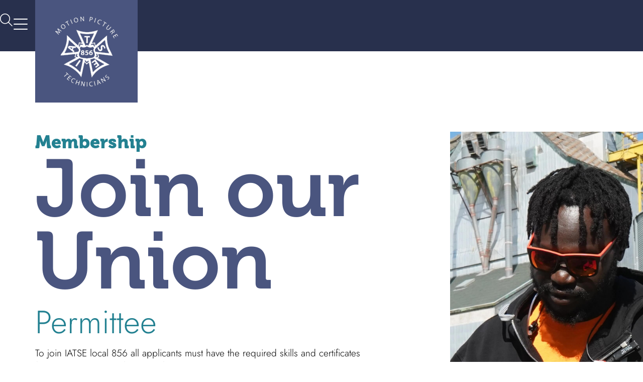

--- FILE ---
content_type: text/html; charset=UTF-8
request_url: https://iatse856.com/permittee/
body_size: 20132
content:
<!doctype html>
<html lang="en-CA">
<head>
	<meta charset="UTF-8">
	<meta name="viewport" content="width=device-width, initial-scale=1">
	<link rel="profile" href="https://gmpg.org/xfn/11">
	<title>Permittee &#8211; IATSE 856</title>
<meta name='robots' content='max-image-preview:large' />
	<style>img:is([sizes="auto" i], [sizes^="auto," i]) { contain-intrinsic-size: 3000px 1500px }</style>
			<!-- This site uses the Google Analytics by MonsterInsights plugin v9.11.0 - Using Analytics tracking - https://www.monsterinsights.com/ -->
							<script src="//www.googletagmanager.com/gtag/js?id=G-QWWXFGWE2C"  data-cfasync="false" data-wpfc-render="false" async></script>
			<script data-cfasync="false" data-wpfc-render="false">
				var mi_version = '9.11.0';
				var mi_track_user = true;
				var mi_no_track_reason = '';
								var MonsterInsightsDefaultLocations = {"page_location":"https:\/\/iatse856.com\/permittee\/"};
								if ( typeof MonsterInsightsPrivacyGuardFilter === 'function' ) {
					var MonsterInsightsLocations = (typeof MonsterInsightsExcludeQuery === 'object') ? MonsterInsightsPrivacyGuardFilter( MonsterInsightsExcludeQuery ) : MonsterInsightsPrivacyGuardFilter( MonsterInsightsDefaultLocations );
				} else {
					var MonsterInsightsLocations = (typeof MonsterInsightsExcludeQuery === 'object') ? MonsterInsightsExcludeQuery : MonsterInsightsDefaultLocations;
				}

								var disableStrs = [
										'ga-disable-G-QWWXFGWE2C',
									];

				/* Function to detect opted out users */
				function __gtagTrackerIsOptedOut() {
					for (var index = 0; index < disableStrs.length; index++) {
						if (document.cookie.indexOf(disableStrs[index] + '=true') > -1) {
							return true;
						}
					}

					return false;
				}

				/* Disable tracking if the opt-out cookie exists. */
				if (__gtagTrackerIsOptedOut()) {
					for (var index = 0; index < disableStrs.length; index++) {
						window[disableStrs[index]] = true;
					}
				}

				/* Opt-out function */
				function __gtagTrackerOptout() {
					for (var index = 0; index < disableStrs.length; index++) {
						document.cookie = disableStrs[index] + '=true; expires=Thu, 31 Dec 2099 23:59:59 UTC; path=/';
						window[disableStrs[index]] = true;
					}
				}

				if ('undefined' === typeof gaOptout) {
					function gaOptout() {
						__gtagTrackerOptout();
					}
				}
								window.dataLayer = window.dataLayer || [];

				window.MonsterInsightsDualTracker = {
					helpers: {},
					trackers: {},
				};
				if (mi_track_user) {
					function __gtagDataLayer() {
						dataLayer.push(arguments);
					}

					function __gtagTracker(type, name, parameters) {
						if (!parameters) {
							parameters = {};
						}

						if (parameters.send_to) {
							__gtagDataLayer.apply(null, arguments);
							return;
						}

						if (type === 'event') {
														parameters.send_to = monsterinsights_frontend.v4_id;
							var hookName = name;
							if (typeof parameters['event_category'] !== 'undefined') {
								hookName = parameters['event_category'] + ':' + name;
							}

							if (typeof MonsterInsightsDualTracker.trackers[hookName] !== 'undefined') {
								MonsterInsightsDualTracker.trackers[hookName](parameters);
							} else {
								__gtagDataLayer('event', name, parameters);
							}
							
						} else {
							__gtagDataLayer.apply(null, arguments);
						}
					}

					__gtagTracker('js', new Date());
					__gtagTracker('set', {
						'developer_id.dZGIzZG': true,
											});
					if ( MonsterInsightsLocations.page_location ) {
						__gtagTracker('set', MonsterInsightsLocations);
					}
										__gtagTracker('config', 'G-QWWXFGWE2C', {"forceSSL":"true","link_attribution":"true"} );
										window.gtag = __gtagTracker;										(function () {
						/* https://developers.google.com/analytics/devguides/collection/analyticsjs/ */
						/* ga and __gaTracker compatibility shim. */
						var noopfn = function () {
							return null;
						};
						var newtracker = function () {
							return new Tracker();
						};
						var Tracker = function () {
							return null;
						};
						var p = Tracker.prototype;
						p.get = noopfn;
						p.set = noopfn;
						p.send = function () {
							var args = Array.prototype.slice.call(arguments);
							args.unshift('send');
							__gaTracker.apply(null, args);
						};
						var __gaTracker = function () {
							var len = arguments.length;
							if (len === 0) {
								return;
							}
							var f = arguments[len - 1];
							if (typeof f !== 'object' || f === null || typeof f.hitCallback !== 'function') {
								if ('send' === arguments[0]) {
									var hitConverted, hitObject = false, action;
									if ('event' === arguments[1]) {
										if ('undefined' !== typeof arguments[3]) {
											hitObject = {
												'eventAction': arguments[3],
												'eventCategory': arguments[2],
												'eventLabel': arguments[4],
												'value': arguments[5] ? arguments[5] : 1,
											}
										}
									}
									if ('pageview' === arguments[1]) {
										if ('undefined' !== typeof arguments[2]) {
											hitObject = {
												'eventAction': 'page_view',
												'page_path': arguments[2],
											}
										}
									}
									if (typeof arguments[2] === 'object') {
										hitObject = arguments[2];
									}
									if (typeof arguments[5] === 'object') {
										Object.assign(hitObject, arguments[5]);
									}
									if ('undefined' !== typeof arguments[1].hitType) {
										hitObject = arguments[1];
										if ('pageview' === hitObject.hitType) {
											hitObject.eventAction = 'page_view';
										}
									}
									if (hitObject) {
										action = 'timing' === arguments[1].hitType ? 'timing_complete' : hitObject.eventAction;
										hitConverted = mapArgs(hitObject);
										__gtagTracker('event', action, hitConverted);
									}
								}
								return;
							}

							function mapArgs(args) {
								var arg, hit = {};
								var gaMap = {
									'eventCategory': 'event_category',
									'eventAction': 'event_action',
									'eventLabel': 'event_label',
									'eventValue': 'event_value',
									'nonInteraction': 'non_interaction',
									'timingCategory': 'event_category',
									'timingVar': 'name',
									'timingValue': 'value',
									'timingLabel': 'event_label',
									'page': 'page_path',
									'location': 'page_location',
									'title': 'page_title',
									'referrer' : 'page_referrer',
								};
								for (arg in args) {
																		if (!(!args.hasOwnProperty(arg) || !gaMap.hasOwnProperty(arg))) {
										hit[gaMap[arg]] = args[arg];
									} else {
										hit[arg] = args[arg];
									}
								}
								return hit;
							}

							try {
								f.hitCallback();
							} catch (ex) {
							}
						};
						__gaTracker.create = newtracker;
						__gaTracker.getByName = newtracker;
						__gaTracker.getAll = function () {
							return [];
						};
						__gaTracker.remove = noopfn;
						__gaTracker.loaded = true;
						window['__gaTracker'] = __gaTracker;
					})();
									} else {
										console.log("");
					(function () {
						function __gtagTracker() {
							return null;
						}

						window['__gtagTracker'] = __gtagTracker;
						window['gtag'] = __gtagTracker;
					})();
									}
			</script>
							<!-- / Google Analytics by MonsterInsights -->
		<script>
window._wpemojiSettings = {"baseUrl":"https:\/\/s.w.org\/images\/core\/emoji\/16.0.1\/72x72\/","ext":".png","svgUrl":"https:\/\/s.w.org\/images\/core\/emoji\/16.0.1\/svg\/","svgExt":".svg","source":{"concatemoji":"https:\/\/iatse856.com\/wp-includes\/js\/wp-emoji-release.min.js?ver=8822395cc2840c8193419584a405b526"}};
/*! This file is auto-generated */
!function(s,n){var o,i,e;function c(e){try{var t={supportTests:e,timestamp:(new Date).valueOf()};sessionStorage.setItem(o,JSON.stringify(t))}catch(e){}}function p(e,t,n){e.clearRect(0,0,e.canvas.width,e.canvas.height),e.fillText(t,0,0);var t=new Uint32Array(e.getImageData(0,0,e.canvas.width,e.canvas.height).data),a=(e.clearRect(0,0,e.canvas.width,e.canvas.height),e.fillText(n,0,0),new Uint32Array(e.getImageData(0,0,e.canvas.width,e.canvas.height).data));return t.every(function(e,t){return e===a[t]})}function u(e,t){e.clearRect(0,0,e.canvas.width,e.canvas.height),e.fillText(t,0,0);for(var n=e.getImageData(16,16,1,1),a=0;a<n.data.length;a++)if(0!==n.data[a])return!1;return!0}function f(e,t,n,a){switch(t){case"flag":return n(e,"\ud83c\udff3\ufe0f\u200d\u26a7\ufe0f","\ud83c\udff3\ufe0f\u200b\u26a7\ufe0f")?!1:!n(e,"\ud83c\udde8\ud83c\uddf6","\ud83c\udde8\u200b\ud83c\uddf6")&&!n(e,"\ud83c\udff4\udb40\udc67\udb40\udc62\udb40\udc65\udb40\udc6e\udb40\udc67\udb40\udc7f","\ud83c\udff4\u200b\udb40\udc67\u200b\udb40\udc62\u200b\udb40\udc65\u200b\udb40\udc6e\u200b\udb40\udc67\u200b\udb40\udc7f");case"emoji":return!a(e,"\ud83e\udedf")}return!1}function g(e,t,n,a){var r="undefined"!=typeof WorkerGlobalScope&&self instanceof WorkerGlobalScope?new OffscreenCanvas(300,150):s.createElement("canvas"),o=r.getContext("2d",{willReadFrequently:!0}),i=(o.textBaseline="top",o.font="600 32px Arial",{});return e.forEach(function(e){i[e]=t(o,e,n,a)}),i}function t(e){var t=s.createElement("script");t.src=e,t.defer=!0,s.head.appendChild(t)}"undefined"!=typeof Promise&&(o="wpEmojiSettingsSupports",i=["flag","emoji"],n.supports={everything:!0,everythingExceptFlag:!0},e=new Promise(function(e){s.addEventListener("DOMContentLoaded",e,{once:!0})}),new Promise(function(t){var n=function(){try{var e=JSON.parse(sessionStorage.getItem(o));if("object"==typeof e&&"number"==typeof e.timestamp&&(new Date).valueOf()<e.timestamp+604800&&"object"==typeof e.supportTests)return e.supportTests}catch(e){}return null}();if(!n){if("undefined"!=typeof Worker&&"undefined"!=typeof OffscreenCanvas&&"undefined"!=typeof URL&&URL.createObjectURL&&"undefined"!=typeof Blob)try{var e="postMessage("+g.toString()+"("+[JSON.stringify(i),f.toString(),p.toString(),u.toString()].join(",")+"));",a=new Blob([e],{type:"text/javascript"}),r=new Worker(URL.createObjectURL(a),{name:"wpTestEmojiSupports"});return void(r.onmessage=function(e){c(n=e.data),r.terminate(),t(n)})}catch(e){}c(n=g(i,f,p,u))}t(n)}).then(function(e){for(var t in e)n.supports[t]=e[t],n.supports.everything=n.supports.everything&&n.supports[t],"flag"!==t&&(n.supports.everythingExceptFlag=n.supports.everythingExceptFlag&&n.supports[t]);n.supports.everythingExceptFlag=n.supports.everythingExceptFlag&&!n.supports.flag,n.DOMReady=!1,n.readyCallback=function(){n.DOMReady=!0}}).then(function(){return e}).then(function(){var e;n.supports.everything||(n.readyCallback(),(e=n.source||{}).concatemoji?t(e.concatemoji):e.wpemoji&&e.twemoji&&(t(e.twemoji),t(e.wpemoji)))}))}((window,document),window._wpemojiSettings);
</script>
<link rel="stylesheet" type="text/css" href="https://use.typekit.net/pay5ebp.css"><style id='wp-emoji-styles-inline-css'>

	img.wp-smiley, img.emoji {
		display: inline !important;
		border: none !important;
		box-shadow: none !important;
		height: 1em !important;
		width: 1em !important;
		margin: 0 0.07em !important;
		vertical-align: -0.1em !important;
		background: none !important;
		padding: 0 !important;
	}
</style>
<link rel='stylesheet' id='jet-engine-frontend-css' href='/wp-content/plugins/jet-engine/assets/css/frontend.css?ver=3.8.1' media='all' />
<style id='global-styles-inline-css'>
:root{--wp--preset--aspect-ratio--square: 1;--wp--preset--aspect-ratio--4-3: 4/3;--wp--preset--aspect-ratio--3-4: 3/4;--wp--preset--aspect-ratio--3-2: 3/2;--wp--preset--aspect-ratio--2-3: 2/3;--wp--preset--aspect-ratio--16-9: 16/9;--wp--preset--aspect-ratio--9-16: 9/16;--wp--preset--color--black: #000000;--wp--preset--color--cyan-bluish-gray: #abb8c3;--wp--preset--color--white: #ffffff;--wp--preset--color--pale-pink: #f78da7;--wp--preset--color--vivid-red: #cf2e2e;--wp--preset--color--luminous-vivid-orange: #ff6900;--wp--preset--color--luminous-vivid-amber: #fcb900;--wp--preset--color--light-green-cyan: #7bdcb5;--wp--preset--color--vivid-green-cyan: #00d084;--wp--preset--color--pale-cyan-blue: #8ed1fc;--wp--preset--color--vivid-cyan-blue: #0693e3;--wp--preset--color--vivid-purple: #9b51e0;--wp--preset--gradient--vivid-cyan-blue-to-vivid-purple: linear-gradient(135deg,rgba(6,147,227,1) 0%,rgb(155,81,224) 100%);--wp--preset--gradient--light-green-cyan-to-vivid-green-cyan: linear-gradient(135deg,rgb(122,220,180) 0%,rgb(0,208,130) 100%);--wp--preset--gradient--luminous-vivid-amber-to-luminous-vivid-orange: linear-gradient(135deg,rgba(252,185,0,1) 0%,rgba(255,105,0,1) 100%);--wp--preset--gradient--luminous-vivid-orange-to-vivid-red: linear-gradient(135deg,rgba(255,105,0,1) 0%,rgb(207,46,46) 100%);--wp--preset--gradient--very-light-gray-to-cyan-bluish-gray: linear-gradient(135deg,rgb(238,238,238) 0%,rgb(169,184,195) 100%);--wp--preset--gradient--cool-to-warm-spectrum: linear-gradient(135deg,rgb(74,234,220) 0%,rgb(151,120,209) 20%,rgb(207,42,186) 40%,rgb(238,44,130) 60%,rgb(251,105,98) 80%,rgb(254,248,76) 100%);--wp--preset--gradient--blush-light-purple: linear-gradient(135deg,rgb(255,206,236) 0%,rgb(152,150,240) 100%);--wp--preset--gradient--blush-bordeaux: linear-gradient(135deg,rgb(254,205,165) 0%,rgb(254,45,45) 50%,rgb(107,0,62) 100%);--wp--preset--gradient--luminous-dusk: linear-gradient(135deg,rgb(255,203,112) 0%,rgb(199,81,192) 50%,rgb(65,88,208) 100%);--wp--preset--gradient--pale-ocean: linear-gradient(135deg,rgb(255,245,203) 0%,rgb(182,227,212) 50%,rgb(51,167,181) 100%);--wp--preset--gradient--electric-grass: linear-gradient(135deg,rgb(202,248,128) 0%,rgb(113,206,126) 100%);--wp--preset--gradient--midnight: linear-gradient(135deg,rgb(2,3,129) 0%,rgb(40,116,252) 100%);--wp--preset--font-size--small: 13px;--wp--preset--font-size--medium: 20px;--wp--preset--font-size--large: 36px;--wp--preset--font-size--x-large: 42px;--wp--preset--spacing--20: 0.44rem;--wp--preset--spacing--30: 0.67rem;--wp--preset--spacing--40: 1rem;--wp--preset--spacing--50: 1.5rem;--wp--preset--spacing--60: 2.25rem;--wp--preset--spacing--70: 3.38rem;--wp--preset--spacing--80: 5.06rem;--wp--preset--shadow--natural: 6px 6px 9px rgba(0, 0, 0, 0.2);--wp--preset--shadow--deep: 12px 12px 50px rgba(0, 0, 0, 0.4);--wp--preset--shadow--sharp: 6px 6px 0px rgba(0, 0, 0, 0.2);--wp--preset--shadow--outlined: 6px 6px 0px -3px rgba(255, 255, 255, 1), 6px 6px rgba(0, 0, 0, 1);--wp--preset--shadow--crisp: 6px 6px 0px rgba(0, 0, 0, 1);}:root { --wp--style--global--content-size: 800px;--wp--style--global--wide-size: 1200px; }:where(body) { margin: 0; }.wp-site-blocks > .alignleft { float: left; margin-right: 2em; }.wp-site-blocks > .alignright { float: right; margin-left: 2em; }.wp-site-blocks > .aligncenter { justify-content: center; margin-left: auto; margin-right: auto; }:where(.wp-site-blocks) > * { margin-block-start: 24px; margin-block-end: 0; }:where(.wp-site-blocks) > :first-child { margin-block-start: 0; }:where(.wp-site-blocks) > :last-child { margin-block-end: 0; }:root { --wp--style--block-gap: 24px; }:root :where(.is-layout-flow) > :first-child{margin-block-start: 0;}:root :where(.is-layout-flow) > :last-child{margin-block-end: 0;}:root :where(.is-layout-flow) > *{margin-block-start: 24px;margin-block-end: 0;}:root :where(.is-layout-constrained) > :first-child{margin-block-start: 0;}:root :where(.is-layout-constrained) > :last-child{margin-block-end: 0;}:root :where(.is-layout-constrained) > *{margin-block-start: 24px;margin-block-end: 0;}:root :where(.is-layout-flex){gap: 24px;}:root :where(.is-layout-grid){gap: 24px;}.is-layout-flow > .alignleft{float: left;margin-inline-start: 0;margin-inline-end: 2em;}.is-layout-flow > .alignright{float: right;margin-inline-start: 2em;margin-inline-end: 0;}.is-layout-flow > .aligncenter{margin-left: auto !important;margin-right: auto !important;}.is-layout-constrained > .alignleft{float: left;margin-inline-start: 0;margin-inline-end: 2em;}.is-layout-constrained > .alignright{float: right;margin-inline-start: 2em;margin-inline-end: 0;}.is-layout-constrained > .aligncenter{margin-left: auto !important;margin-right: auto !important;}.is-layout-constrained > :where(:not(.alignleft):not(.alignright):not(.alignfull)){max-width: var(--wp--style--global--content-size);margin-left: auto !important;margin-right: auto !important;}.is-layout-constrained > .alignwide{max-width: var(--wp--style--global--wide-size);}body .is-layout-flex{display: flex;}.is-layout-flex{flex-wrap: wrap;align-items: center;}.is-layout-flex > :is(*, div){margin: 0;}body .is-layout-grid{display: grid;}.is-layout-grid > :is(*, div){margin: 0;}body{padding-top: 0px;padding-right: 0px;padding-bottom: 0px;padding-left: 0px;}a:where(:not(.wp-element-button)){text-decoration: underline;}:root :where(.wp-element-button, .wp-block-button__link){background-color: #32373c;border-width: 0;color: #fff;font-family: inherit;font-size: inherit;line-height: inherit;padding: calc(0.667em + 2px) calc(1.333em + 2px);text-decoration: none;}.has-black-color{color: var(--wp--preset--color--black) !important;}.has-cyan-bluish-gray-color{color: var(--wp--preset--color--cyan-bluish-gray) !important;}.has-white-color{color: var(--wp--preset--color--white) !important;}.has-pale-pink-color{color: var(--wp--preset--color--pale-pink) !important;}.has-vivid-red-color{color: var(--wp--preset--color--vivid-red) !important;}.has-luminous-vivid-orange-color{color: var(--wp--preset--color--luminous-vivid-orange) !important;}.has-luminous-vivid-amber-color{color: var(--wp--preset--color--luminous-vivid-amber) !important;}.has-light-green-cyan-color{color: var(--wp--preset--color--light-green-cyan) !important;}.has-vivid-green-cyan-color{color: var(--wp--preset--color--vivid-green-cyan) !important;}.has-pale-cyan-blue-color{color: var(--wp--preset--color--pale-cyan-blue) !important;}.has-vivid-cyan-blue-color{color: var(--wp--preset--color--vivid-cyan-blue) !important;}.has-vivid-purple-color{color: var(--wp--preset--color--vivid-purple) !important;}.has-black-background-color{background-color: var(--wp--preset--color--black) !important;}.has-cyan-bluish-gray-background-color{background-color: var(--wp--preset--color--cyan-bluish-gray) !important;}.has-white-background-color{background-color: var(--wp--preset--color--white) !important;}.has-pale-pink-background-color{background-color: var(--wp--preset--color--pale-pink) !important;}.has-vivid-red-background-color{background-color: var(--wp--preset--color--vivid-red) !important;}.has-luminous-vivid-orange-background-color{background-color: var(--wp--preset--color--luminous-vivid-orange) !important;}.has-luminous-vivid-amber-background-color{background-color: var(--wp--preset--color--luminous-vivid-amber) !important;}.has-light-green-cyan-background-color{background-color: var(--wp--preset--color--light-green-cyan) !important;}.has-vivid-green-cyan-background-color{background-color: var(--wp--preset--color--vivid-green-cyan) !important;}.has-pale-cyan-blue-background-color{background-color: var(--wp--preset--color--pale-cyan-blue) !important;}.has-vivid-cyan-blue-background-color{background-color: var(--wp--preset--color--vivid-cyan-blue) !important;}.has-vivid-purple-background-color{background-color: var(--wp--preset--color--vivid-purple) !important;}.has-black-border-color{border-color: var(--wp--preset--color--black) !important;}.has-cyan-bluish-gray-border-color{border-color: var(--wp--preset--color--cyan-bluish-gray) !important;}.has-white-border-color{border-color: var(--wp--preset--color--white) !important;}.has-pale-pink-border-color{border-color: var(--wp--preset--color--pale-pink) !important;}.has-vivid-red-border-color{border-color: var(--wp--preset--color--vivid-red) !important;}.has-luminous-vivid-orange-border-color{border-color: var(--wp--preset--color--luminous-vivid-orange) !important;}.has-luminous-vivid-amber-border-color{border-color: var(--wp--preset--color--luminous-vivid-amber) !important;}.has-light-green-cyan-border-color{border-color: var(--wp--preset--color--light-green-cyan) !important;}.has-vivid-green-cyan-border-color{border-color: var(--wp--preset--color--vivid-green-cyan) !important;}.has-pale-cyan-blue-border-color{border-color: var(--wp--preset--color--pale-cyan-blue) !important;}.has-vivid-cyan-blue-border-color{border-color: var(--wp--preset--color--vivid-cyan-blue) !important;}.has-vivid-purple-border-color{border-color: var(--wp--preset--color--vivid-purple) !important;}.has-vivid-cyan-blue-to-vivid-purple-gradient-background{background: var(--wp--preset--gradient--vivid-cyan-blue-to-vivid-purple) !important;}.has-light-green-cyan-to-vivid-green-cyan-gradient-background{background: var(--wp--preset--gradient--light-green-cyan-to-vivid-green-cyan) !important;}.has-luminous-vivid-amber-to-luminous-vivid-orange-gradient-background{background: var(--wp--preset--gradient--luminous-vivid-amber-to-luminous-vivid-orange) !important;}.has-luminous-vivid-orange-to-vivid-red-gradient-background{background: var(--wp--preset--gradient--luminous-vivid-orange-to-vivid-red) !important;}.has-very-light-gray-to-cyan-bluish-gray-gradient-background{background: var(--wp--preset--gradient--very-light-gray-to-cyan-bluish-gray) !important;}.has-cool-to-warm-spectrum-gradient-background{background: var(--wp--preset--gradient--cool-to-warm-spectrum) !important;}.has-blush-light-purple-gradient-background{background: var(--wp--preset--gradient--blush-light-purple) !important;}.has-blush-bordeaux-gradient-background{background: var(--wp--preset--gradient--blush-bordeaux) !important;}.has-luminous-dusk-gradient-background{background: var(--wp--preset--gradient--luminous-dusk) !important;}.has-pale-ocean-gradient-background{background: var(--wp--preset--gradient--pale-ocean) !important;}.has-electric-grass-gradient-background{background: var(--wp--preset--gradient--electric-grass) !important;}.has-midnight-gradient-background{background: var(--wp--preset--gradient--midnight) !important;}.has-small-font-size{font-size: var(--wp--preset--font-size--small) !important;}.has-medium-font-size{font-size: var(--wp--preset--font-size--medium) !important;}.has-large-font-size{font-size: var(--wp--preset--font-size--large) !important;}.has-x-large-font-size{font-size: var(--wp--preset--font-size--x-large) !important;}
:root :where(.wp-block-pullquote){font-size: 1.5em;line-height: 1.6;}
</style>
<link rel='stylesheet' id='tbk-aoda-style-css' href='/wp-content/plugins/tbk-aoda/css/aoda.css?ver=1.0.0' media='all' />
<link rel='stylesheet' id='hello-elementor-css' href='/wp-content/themes/hello-elementor/assets/css/reset.css?ver=3.4.5' media='all' />
<link rel='stylesheet' id='hello-elementor-theme-style-css' href='/wp-content/themes/hello-elementor/assets/css/theme.css?ver=3.4.5' media='all' />
<link rel='stylesheet' id='hello-elementor-header-footer-css' href='/wp-content/themes/hello-elementor/assets/css/header-footer.css?ver=3.4.5' media='all' />
<link rel='stylesheet' id='elementor-frontend-css' href='/wp-content/plugins/elementor/assets/css/frontend.min.css?ver=3.33.4' media='all' />
<link rel='stylesheet' id='elementor-post-5-css' href='/wp-content/uploads/elementor/css/post-5.css?ver=1766299626' media='all' />
<link rel='stylesheet' id='widget-image-css' href='/wp-content/plugins/elementor/assets/css/widget-image.min.css?ver=3.33.4' media='all' />
<link rel='stylesheet' id='widget-image-box-css' href='/wp-content/plugins/elementor/assets/css/widget-image-box.min.css?ver=3.33.4' media='all' />
<link rel='stylesheet' id='widget-heading-css' href='/wp-content/plugins/elementor/assets/css/widget-heading.min.css?ver=3.33.4' media='all' />
<link rel='stylesheet' id='e-animation-shrink-css' href='/wp-content/plugins/elementor/assets/lib/animations/styles/e-animation-shrink.min.css?ver=3.33.4' media='all' />
<link rel='stylesheet' id='widget-social-icons-css' href='/wp-content/plugins/elementor/assets/css/widget-social-icons.min.css?ver=3.33.4' media='all' />
<link rel='stylesheet' id='e-apple-webkit-css' href='/wp-content/plugins/elementor/assets/css/conditionals/apple-webkit.min.css?ver=3.33.4' media='all' />
<link rel='stylesheet' id='e-animation-fadeIn-css' href='/wp-content/plugins/elementor/assets/lib/animations/styles/fadeIn.min.css?ver=3.33.4' media='all' />
<link rel='stylesheet' id='e-popup-css' href='/wp-content/plugins/elementor-pro/assets/css/conditionals/popup.min.css?ver=3.32.2' media='all' />
<link rel='stylesheet' id='jet-blocks-css' href='/wp-content/uploads/elementor/css/custom-jet-blocks.css?ver=1.3.22' media='all' />
<link rel='stylesheet' id='jet-tabs-frontend-css' href='/wp-content/plugins/jet-tabs/assets/css/jet-tabs-frontend.css?ver=2.2.12.1' media='all' />
<link rel='stylesheet' id='swiper-css' href='/wp-content/plugins/elementor/assets/lib/swiper/v8/css/swiper.min.css?ver=8.4.5' media='all' />
<link rel='stylesheet' id='widget-icon-list-css' href='/wp-content/plugins/elementor/assets/css/widget-icon-list.min.css?ver=3.33.4' media='all' />
<link rel='stylesheet' id='elementor-post-526-css' href='/wp-content/uploads/elementor/css/post-526.css?ver=1766300024' media='all' />
<link rel='stylesheet' id='elementor-post-775-css' href='/wp-content/uploads/elementor/css/post-775.css?ver=1766299974' media='all' />
<link rel='stylesheet' id='elementor-post-12-css' href='/wp-content/uploads/elementor/css/post-12.css?ver=1766299626' media='all' />
<link rel='stylesheet' id='elementor-post-27-css' href='/wp-content/uploads/elementor/css/post-27.css?ver=1766299626' media='all' />
<link rel='stylesheet' id='elementor-post-667-css' href='/wp-content/uploads/elementor/css/post-667.css?ver=1766299626' media='all' />
<link rel='stylesheet' id='elementor-gf-local-jost-css' href='/wp-content/uploads/elementor/google-fonts/css/jost.css?ver=1739896646' media='all' />
<script src="/wp-content/plugins/google-analytics-for-wordpress/assets/js/frontend-gtag.min.js?ver=9.11.0" id="monsterinsights-frontend-script-js" async data-wp-strategy="async"></script>
<script data-cfasync="false" data-wpfc-render="false" id='monsterinsights-frontend-script-js-extra'>var monsterinsights_frontend = {"js_events_tracking":"true","download_extensions":"doc,pdf,ppt,zip,xls,docx,pptx,xlsx","inbound_paths":"[{\"path\":\"\\\/go\\\/\",\"label\":\"affiliate\"},{\"path\":\"\\\/recommend\\\/\",\"label\":\"affiliate\"}]","home_url":"https:\/\/iatse856.com","hash_tracking":"false","v4_id":"G-QWWXFGWE2C"};</script>
<script src="https://iatse856.com/wp-includes/js/jquery/jquery.min.js?ver=3.7.1" id="jquery-core-js"></script>
<script src="https://iatse856.com/wp-includes/js/jquery/jquery-migrate.min.js?ver=3.4.1" id="jquery-migrate-js"></script>
<script src="/wp-content/plugins/elementor-pro/assets/js/page-transitions.min.js?ver=3.32.2" id="page-transitions-js"></script>
<link rel="https://api.w.org/" href="https://iatse856.com/wp-json/" /><link rel="alternate" title="JSON" type="application/json" href="https://iatse856.com/wp-json/wp/v2/pages/526" /><link rel="EditURI" type="application/rsd+xml" title="RSD" href="https://iatse856.com/xmlrpc.php?rsd" />

<link rel="canonical" href="https://iatse856.com/permittee/" />
<link rel='shortlink' href='https://iatse856.com/?p=526' />
<link rel="alternate" title="oEmbed (JSON)" type="application/json+oembed" href="https://iatse856.com/wp-json/oembed/1.0/embed?url=https%3A%2F%2Fiatse856.com%2Fpermittee%2F" />
<link rel="alternate" title="oEmbed (XML)" type="text/xml+oembed" href="https://iatse856.com/wp-json/oembed/1.0/embed?url=https%3A%2F%2Fiatse856.com%2Fpermittee%2F&#038;format=xml" />
<meta name="generator" content="Elementor 3.33.4; features: e_font_icon_svg, additional_custom_breakpoints; settings: css_print_method-external, google_font-enabled, font_display-swap">
<style>
	html, body{
		font-size: 16px;
	}
	
	/* Hide scrollbar for Chrome, Safari and Opera */
	body::-webkit-scrollbar {
		display: none;
	}

	/* Hide scrollbar for IE, Edge and Firefox */
	body {
		-ms-overflow-style: none;  /* IE and Edge */
		scrollbar-width: none;  /* Firefox */
	}

/* 	p a{
    text-decoration:underline!important;
    color: #4A557F !important;
	}
	
	a.elementor-button{
    text-decoration: none !important;
    color: inherit !important;
	} */
.link a{
 text-decoration: underline;
	color: #4A557F;
}
	.link a:hover {
color: #336 !important;
	}
	strong{
		font-weight: 700
	}
	@media(max-width: 1024px){
		html, body{
			font-size: 14px;
		}
	}
	
	@media(max-width: 767px){
		html, body{
			font-size: 12px;
		}
	}
	
	

</style>
			<style>
				.e-con.e-parent:nth-of-type(n+4):not(.e-lazyloaded):not(.e-no-lazyload),
				.e-con.e-parent:nth-of-type(n+4):not(.e-lazyloaded):not(.e-no-lazyload) * {
					background-image: none !important;
				}
				@media screen and (max-height: 1024px) {
					.e-con.e-parent:nth-of-type(n+3):not(.e-lazyloaded):not(.e-no-lazyload),
					.e-con.e-parent:nth-of-type(n+3):not(.e-lazyloaded):not(.e-no-lazyload) * {
						background-image: none !important;
					}
				}
				@media screen and (max-height: 640px) {
					.e-con.e-parent:nth-of-type(n+2):not(.e-lazyloaded):not(.e-no-lazyload),
					.e-con.e-parent:nth-of-type(n+2):not(.e-lazyloaded):not(.e-no-lazyload) * {
						background-image: none !important;
					}
				}
			</style>
			<link rel="icon" href="/wp-content/uploads/2023/11/cropped-android-chrome-512x512-1-32x32.png" sizes="32x32" />
<link rel="icon" href="/wp-content/uploads/2023/11/cropped-android-chrome-512x512-1-192x192.png" sizes="192x192" />
<link rel="apple-touch-icon" href="/wp-content/uploads/2023/11/cropped-android-chrome-512x512-1-180x180.png" />
<meta name="msapplication-TileImage" content="/wp-content/uploads/2023/11/cropped-android-chrome-512x512-1-270x270.png" />
</head>
<body class="wp-singular page-template-default page page-id-526 wp-custom-logo wp-embed-responsive wp-theme-hello-elementor hello-elementor-default elementor-default elementor-kit-5 elementor-page elementor-page-526">

		<e-page-transition preloader-type="animation" preloader-animation-type="opposing-nested-spinners" class="e-page-transition--entering" exclude="^https\:\/\/iatse856\.com\/wp\-admin\/">
					</e-page-transition>
		
<a class="skip-link screen-reader-text" href="#content">Skip to content</a>

		<header data-elementor-type="header" data-elementor-id="12" class="elementor elementor-12 elementor-location-header" data-elementor-post-type="elementor_library">
			<div class="elementor-element elementor-element-0ac5b39 e-flex e-con-boxed e-con e-parent" data-id="0ac5b39" data-element_type="container" data-settings="{&quot;background_background&quot;:&quot;classic&quot;,&quot;jet_parallax_layout_list&quot;:[]}">
					<div class="e-con-inner">
				<div class="elementor-element elementor-element-5c211b2 elementor-widget elementor-widget-theme-site-logo elementor-widget-image" data-id="5c211b2" data-element_type="widget" data-widget_type="theme-site-logo.default">
				<div class="elementor-widget-container">
											<a href="https://iatse856.com" alt="IATSE856 Home Page">
			<img fetchpriority="high" width="408" height="408" src="/wp-content/uploads/2023/06/logo.png" class="attachment-full size-full wp-image-22" alt="" srcset="/wp-content/uploads/2023/06/logo.png 408w, /wp-content/uploads/2023/06/logo-300x300.png 300w, /wp-content/uploads/2023/06/logo-150x150.png 150w" sizes="(max-width: 408px) 100vw, 408px" />				</a>
											</div>
				</div>
		<div class="elementor-element elementor-element-cefcf03 e-con-full e-flex e-con e-child" data-id="cefcf03" data-element_type="container" data-settings="{&quot;position&quot;:&quot;absolute&quot;,&quot;jet_parallax_layout_list&quot;:[]}">
				<div class="elementor-element elementor-element-edcacdf elementor-widget elementor-widget-jet-search" data-id="edcacdf" data-element_type="widget" data-widget_type="jet-search.default">
				<div class="elementor-widget-container">
					<div class="elementor-jet-search jet-blocks"><div class="jet-search"><div class="jet-search__popup jet-search__popup--full-screen jet-search__popup--move-up-effect">
	<div class="jet-search__popup-content"><form role="search" method="get" class="jet-search__form" action="https://iatse856.com/">
	<label class="jet-search__label">
		<span class="screen-reader-text">Search &hellip;</span>
		<input type="search" class="jet-search__field"  placeholder="Search &hellip;" value="" name="s" aria-label="Search &hellip;" />
	</label>
		<button type="submit" class="jet-search__submit" aria-label="submit search"><span class="jet-search__submit-icon jet-blocks-icon"><i aria-hidden="true" class="fal fa-search"></i></span></button>
			</form><button type="button" class="jet-search__popup-close" aria-label="Search &hellip;"><span class="jet-search__popup-close-icon jet-blocks-icon"><i aria-hidden="true" class="fal fa-times"></i></span></button></div>
</div>
<div class="jet-search__popup-trigger-container">
	<button type="button" class="jet-search__popup-trigger" title="Search &hellip;"><span class="jet-search__popup-trigger-icon jet-blocks-icon"><i aria-hidden="true" class="fal fa-search"></i></span></button>
</div></div></div>				</div>
				</div>
				<div class="elementor-element elementor-element-b37c31e elementor-view-default elementor-widget elementor-widget-icon" data-id="b37c31e" data-element_type="widget" data-widget_type="icon.default">
				<div class="elementor-widget-container">
							<div class="elementor-icon-wrapper">
			<a class="elementor-icon" href="#main_menu">
			<i aria-hidden="true" class="fal fa-bars"></i>			</a>
		</div>
						</div>
				</div>
				</div>
					</div>
				</div>
		<div class="elementor-element elementor-element-2f41bd3 e-flex e-con-boxed e-con e-parent" data-id="2f41bd3" data-element_type="container" data-settings="{&quot;jet_parallax_layout_list&quot;:[]}">
					<div class="e-con-inner">
					</div>
				</div>
				</header>
		
<main id="content" class="site-main post-526 page type-page status-publish hentry">

	
	<div class="page-content">
				<div data-elementor-type="wp-page" data-elementor-id="526" class="elementor elementor-526" data-elementor-post-type="page">
				<div class="elementor-element elementor-element-0e398e5 e-con-full e-flex e-con e-parent" data-id="0e398e5" data-element_type="container" data-settings="{&quot;jet_parallax_layout_list&quot;:[]}">
		<div class="elementor-element elementor-element-e52a077 e-con-full e-flex elementor-invisible e-con e-child" data-id="e52a077" data-element_type="container" data-settings="{&quot;animation&quot;:&quot;fadeIn&quot;,&quot;animation_delay&quot;:0.9,&quot;jet_parallax_layout_list&quot;:[]}">
				<div class="elementor-element elementor-element-8c86f2c elementor-widget elementor-widget-heading" data-id="8c86f2c" data-element_type="widget" data-widget_type="heading.default">
				<div class="elementor-widget-container">
					<h3 class="elementor-heading-title elementor-size-default">Membership</h3>				</div>
				</div>
				<div class="elementor-element elementor-element-1d1524e elementor-widget elementor-widget-heading" data-id="1d1524e" data-element_type="widget" data-widget_type="heading.default">
				<div class="elementor-widget-container">
					<h1 class="elementor-heading-title elementor-size-default">Join our Union</h1>				</div>
				</div>
				<div class="elementor-element elementor-element-4eb6ebb elementor-widget elementor-widget-heading" data-id="4eb6ebb" data-element_type="widget" data-widget_type="heading.default">
				<div class="elementor-widget-container">
					<h3 class="elementor-heading-title elementor-size-default">Permittee</h3>				</div>
				</div>
				<div class="elementor-element elementor-element-763d4e4 elementor-widget elementor-widget-text-editor" data-id="763d4e4" data-element_type="widget" data-widget_type="text-editor.default">
				<div class="elementor-widget-container">
									<p>To join IATSE local 856 all applicants must have the required skills and certificates for their department of choice. If you are new to the industry, it’s recommended to research the area you are interested in.</p>								</div>
				</div>
		<div class="elementor-element elementor-element-6a4c66a e-flex e-con-boxed e-con e-child" data-id="6a4c66a" data-element_type="container" data-settings="{&quot;jet_parallax_layout_list&quot;:[]}">
					<div class="e-con-inner">
				<div class="elementor-element elementor-element-6d5a2ee elementor-widget__width-inherit elementor-widget-mobile__width-inherit link elementor-widget elementor-widget-text-editor" data-id="6d5a2ee" data-element_type="widget" data-widget_type="text-editor.default">
				<div class="elementor-widget-container">
									<p>To better acquaint yourself with roles and positions in film production please refer to <a href="https://www.getonsetmanitoba.com/" target="_blank" rel="noopener">Get Onset Manitoba</a>.</p>								</div>
				</div>
					</div>
				</div>
		<div class="elementor-element elementor-element-7c421e3 e-con-full e-flex elementor-invisible e-con e-child" data-id="7c421e3" data-element_type="container" data-settings="{&quot;background_background&quot;:&quot;classic&quot;,&quot;jet_parallax_layout_list&quot;:[],&quot;animation&quot;:&quot;fadeIn&quot;,&quot;animation_delay&quot;:0.6}">
		<div class="elementor-element elementor-element-db84418 e-flex e-con-boxed e-con e-child" data-id="db84418" data-element_type="container" data-settings="{&quot;jet_parallax_layout_list&quot;:[]}">
					<div class="e-con-inner">
				<div class="elementor-element elementor-element-f90c32b elementor-widget elementor-widget-heading" data-id="f90c32b" data-element_type="widget" data-widget_type="heading.default">
				<div class="elementor-widget-container">
					<h5 class="elementor-heading-title elementor-size-default">Please complete the Permittee Application Package, along with a qualification form for the department you are applying to and return everything to the union office.</h5>				</div>
				</div>
					</div>
				</div>
				<div class="elementor-element elementor-element-fc0d5c9 elementor-widget elementor-widget-jet-listing-grid" data-id="fc0d5c9" data-element_type="widget" data-settings="{&quot;columns&quot;:&quot;1&quot;}" data-widget_type="jet-listing-grid.default">
				<div class="elementor-widget-container">
					<div class="jet-listing-grid jet-listing"><div class="jet-listing-grid__items grid-col-desk-1 grid-col-tablet-1 grid-col-mobile-1 jet-listing-grid--775" data-queried-id="526|WP_Post" data-nav="{&quot;enabled&quot;:false,&quot;type&quot;:null,&quot;more_el&quot;:null,&quot;query&quot;:[],&quot;widget_settings&quot;:{&quot;lisitng_id&quot;:775,&quot;posts_num&quot;:100,&quot;columns&quot;:1,&quot;columns_tablet&quot;:1,&quot;columns_mobile&quot;:1,&quot;column_min_width&quot;:240,&quot;column_min_width_tablet&quot;:240,&quot;column_min_width_mobile&quot;:240,&quot;inline_columns_css&quot;:false,&quot;is_archive_template&quot;:&quot;&quot;,&quot;post_status&quot;:[&quot;publish&quot;],&quot;use_random_posts_num&quot;:&quot;&quot;,&quot;max_posts_num&quot;:9,&quot;not_found_message&quot;:&quot;No data was found&quot;,&quot;is_masonry&quot;:false,&quot;equal_columns_height&quot;:&quot;&quot;,&quot;use_load_more&quot;:&quot;&quot;,&quot;load_more_id&quot;:&quot;&quot;,&quot;load_more_type&quot;:&quot;click&quot;,&quot;load_more_offset&quot;:{&quot;unit&quot;:&quot;px&quot;,&quot;size&quot;:0,&quot;sizes&quot;:[]},&quot;use_custom_post_types&quot;:&quot;yes&quot;,&quot;custom_post_types&quot;:[&quot;documents&quot;],&quot;hide_widget_if&quot;:&quot;&quot;,&quot;carousel_enabled&quot;:&quot;&quot;,&quot;slides_to_scroll&quot;:&quot;1&quot;,&quot;arrows&quot;:&quot;true&quot;,&quot;arrow_icon&quot;:&quot;fa fa-angle-left&quot;,&quot;dots&quot;:&quot;&quot;,&quot;autoplay&quot;:&quot;true&quot;,&quot;pause_on_hover&quot;:&quot;true&quot;,&quot;autoplay_speed&quot;:5000,&quot;infinite&quot;:&quot;true&quot;,&quot;center_mode&quot;:&quot;&quot;,&quot;effect&quot;:&quot;slide&quot;,&quot;speed&quot;:500,&quot;inject_alternative_items&quot;:&quot;&quot;,&quot;injection_items&quot;:[],&quot;scroll_slider_enabled&quot;:&quot;&quot;,&quot;scroll_slider_on&quot;:[&quot;desktop&quot;,&quot;tablet&quot;,&quot;mobile&quot;],&quot;custom_query&quot;:false,&quot;custom_query_id&quot;:&quot;&quot;,&quot;_element_id&quot;:&quot;&quot;,&quot;collapse_first_last_gap&quot;:false,&quot;list_tag_selection&quot;:&quot;&quot;,&quot;list_items_wrapper_tag&quot;:&quot;div&quot;,&quot;list_item_tag&quot;:&quot;div&quot;,&quot;empty_items_wrapper_tag&quot;:&quot;div&quot;}}" data-page="1" data-pages="1" data-listing-source="posts" data-listing-id="775" data-query-id=""><div class="jet-listing-grid__item jet-listing-dynamic-post-882" data-post-id="882"  >		<div data-elementor-type="jet-listing-items" data-elementor-id="775" class="elementor elementor-775" data-elementor-post-type="jet-engine">
				<div class="elementor-element elementor-element-bf83117 e-con-full e-flex e-con e-parent" data-id="bf83117" data-element_type="container" data-settings="{&quot;jet_parallax_layout_list&quot;:[]}">
				<div class="elementor-element elementor-element-fd4f67a elementor-widget elementor-widget-jet-listing-dynamic-link" data-id="fd4f67a" data-element_type="widget" data-widget_type="jet-listing-dynamic-link.default">
				<div class="elementor-widget-container">
					<div class="jet-listing jet-listing-dynamic-link"><a href="/wp-content/uploads/2023/07/Permittee-Application-2025.pdf" class="jet-listing-dynamic-link__link" target="_blank"><i class="jet-listing-dynamic-link__icon far fa-file-download" aria-hidden="true"></i><span class="jet-listing-dynamic-link__label">Permittee Application Form</span></a></div>				</div>
				</div>
				</div>
				</div>
		</div></div></div>				</div>
				</div>
				</div>
				</div>
		<div class="elementor-element elementor-element-64982cc e-con-full e-flex elementor-invisible e-con e-child" data-id="64982cc" data-element_type="container" data-settings="{&quot;background_background&quot;:&quot;classic&quot;,&quot;animation&quot;:&quot;fadeIn&quot;,&quot;animation_delay&quot;:1.2,&quot;jet_parallax_layout_list&quot;:[]}">
				</div>
				</div>
		<div class="elementor-element elementor-element-76ef87d e-flex e-con-boxed e-con e-parent" data-id="76ef87d" data-element_type="container" id="resources" data-settings="{&quot;background_background&quot;:&quot;classic&quot;,&quot;jet_parallax_layout_list&quot;:[]}">
					<div class="e-con-inner">
				<div class="elementor-element elementor-element-85c9a26 elementor-invisible elementor-widget elementor-widget-heading" data-id="85c9a26" data-element_type="widget" data-settings="{&quot;_animation&quot;:&quot;fadeIn&quot;,&quot;_animation_delay&quot;:0.6}" data-widget_type="heading.default">
				<div class="elementor-widget-container">
					<h4 class="elementor-heading-title elementor-size-default">RESOURCES</h4>				</div>
				</div>
				<div class="elementor-element elementor-element-b2944fa elementor-widget elementor-widget-text-editor" data-id="b2944fa" data-element_type="widget" data-widget_type="text-editor.default">
				<div class="elementor-widget-container">
									<p>Please select an accordion option below for more information:</p>								</div>
				</div>
				<div class="elementor-element elementor-element-1accc84 elementor-invisible elementor-widget elementor-widget-jet-accordion" data-id="1accc84" data-element_type="widget" data-settings="{&quot;_animation&quot;:&quot;fadeIn&quot;,&quot;_animation_delay&quot;:0.9}" data-widget_type="jet-accordion.default">
				<div class="elementor-widget-container">
									<div class="jet-accordion" data-settings="{&quot;collapsible&quot;:false,&quot;ajaxTemplate&quot;:false,&quot;switchScrolling&quot;:false,&quot;switchScrollingOffset&quot;:0,&quot;switchScrollingDelay&quot;:500}">
			<div class="jet-accordion__inner">
				<div class=" jet-accordion__item jet-toggle jet-toggle-move-up-effect ">
							<div id="jet-toggle-control-2811" class="jet-toggle__control elementor-menu-anchor" data-toggle="1" role="button" tabindex="0" aria-controls="jet-toggle-content-2811" aria-expanded="false" data-template-id="779">
								<div class="jet-toggle__label-icon jet-toggle-icon-position-right"><span class="jet-toggle__icon icon-normal jet-tabs-icon"><i class="fal fa-chevron-down"></i></span><span class="jet-toggle__icon icon-active jet-tabs-icon"><i class="fal fa-chevron-up"></i></span></div><div class="jet-toggle__label-text">Qualification forms for all departments</div>							</div>
							<div id="jet-toggle-content-2811" class="jet-toggle__content" data-toggle="1" role="region" data-template-id="779">
								<div class="jet-toggle__content-inner">		<div data-elementor-type="section" data-elementor-id="779" class="elementor elementor-779" data-elementor-post-type="elementor_library">
			<div class="elementor-element elementor-element-a96385d e-flex e-con-boxed e-con e-parent" data-id="a96385d" data-element_type="container" data-settings="{&quot;jet_parallax_layout_list&quot;:[]}">
					<div class="e-con-inner">
				<div class="elementor-element elementor-element-f0b7452 elementor-widget elementor-widget-heading" data-id="f0b7452" data-element_type="widget" data-widget_type="heading.default">
				<div class="elementor-widget-container">
					<p class="elementor-heading-title elementor-size-default"><b>PLEASE NOTE:</b> A qualification form must accompany all Permittee Applications and Sister Applications. 
<br>Qualification forms are subject to change.</p>				</div>
				</div>
				<div class="elementor-element elementor-element-c81f99f elementor-widget elementor-widget-jet-listing-grid" data-id="c81f99f" data-element_type="widget" data-settings="{&quot;columns&quot;:&quot;1&quot;}" data-widget_type="jet-listing-grid.default">
				<div class="elementor-widget-container">
					<div class="jet-listing-grid jet-listing"><div class="jet-listing-grid__items grid-col-desk-1 grid-col-tablet-1 grid-col-mobile-1 jet-listing-grid--775" data-queried-id="526|WP_Post" data-nav="{&quot;enabled&quot;:false,&quot;type&quot;:null,&quot;more_el&quot;:null,&quot;query&quot;:[],&quot;widget_settings&quot;:{&quot;lisitng_id&quot;:775,&quot;posts_num&quot;:100,&quot;columns&quot;:1,&quot;columns_tablet&quot;:1,&quot;columns_mobile&quot;:1,&quot;column_min_width&quot;:240,&quot;column_min_width_tablet&quot;:240,&quot;column_min_width_mobile&quot;:240,&quot;inline_columns_css&quot;:false,&quot;is_archive_template&quot;:&quot;&quot;,&quot;post_status&quot;:[&quot;publish&quot;],&quot;use_random_posts_num&quot;:&quot;&quot;,&quot;max_posts_num&quot;:9,&quot;not_found_message&quot;:&quot;No data was found&quot;,&quot;is_masonry&quot;:false,&quot;equal_columns_height&quot;:&quot;&quot;,&quot;use_load_more&quot;:&quot;&quot;,&quot;load_more_id&quot;:&quot;&quot;,&quot;load_more_type&quot;:&quot;click&quot;,&quot;load_more_offset&quot;:{&quot;unit&quot;:&quot;px&quot;,&quot;size&quot;:0,&quot;sizes&quot;:[]},&quot;use_custom_post_types&quot;:&quot;yes&quot;,&quot;custom_post_types&quot;:[&quot;documents&quot;],&quot;hide_widget_if&quot;:&quot;&quot;,&quot;carousel_enabled&quot;:&quot;&quot;,&quot;slides_to_scroll&quot;:&quot;1&quot;,&quot;arrows&quot;:&quot;true&quot;,&quot;arrow_icon&quot;:&quot;fa fa-angle-left&quot;,&quot;dots&quot;:&quot;&quot;,&quot;autoplay&quot;:&quot;true&quot;,&quot;pause_on_hover&quot;:&quot;true&quot;,&quot;autoplay_speed&quot;:5000,&quot;infinite&quot;:&quot;true&quot;,&quot;center_mode&quot;:&quot;&quot;,&quot;effect&quot;:&quot;slide&quot;,&quot;speed&quot;:500,&quot;inject_alternative_items&quot;:&quot;&quot;,&quot;injection_items&quot;:[],&quot;scroll_slider_enabled&quot;:&quot;&quot;,&quot;scroll_slider_on&quot;:[&quot;desktop&quot;,&quot;tablet&quot;,&quot;mobile&quot;],&quot;custom_query&quot;:false,&quot;custom_query_id&quot;:&quot;&quot;,&quot;_element_id&quot;:&quot;&quot;,&quot;collapse_first_last_gap&quot;:false,&quot;list_tag_selection&quot;:&quot;&quot;,&quot;list_items_wrapper_tag&quot;:&quot;div&quot;,&quot;list_item_tag&quot;:&quot;div&quot;,&quot;empty_items_wrapper_tag&quot;:&quot;div&quot;}}" data-page="1" data-pages="1" data-listing-source="posts" data-listing-id="775" data-query-id=""><div class="jet-listing-grid__item jet-listing-dynamic-post-1729" data-post-id="1729"  >		<div data-elementor-type="jet-listing-items" data-elementor-id="775" class="elementor elementor-775" data-elementor-post-type="jet-engine">
				<div class="elementor-element elementor-element-bf83117 e-con-full e-flex e-con e-parent" data-id="bf83117" data-element_type="container" data-settings="{&quot;jet_parallax_layout_list&quot;:[]}">
				<div class="elementor-element elementor-element-fd4f67a elementor-widget elementor-widget-jet-listing-dynamic-link" data-id="fd4f67a" data-element_type="widget" data-widget_type="jet-listing-dynamic-link.default">
				<div class="elementor-widget-container">
					<div class="jet-listing jet-listing-dynamic-link"><a href="/wp-content/uploads/2023/10/Animal-wrangling-2023.pdf" class="jet-listing-dynamic-link__link" target="_blank"><i class="jet-listing-dynamic-link__icon far fa-file-download" aria-hidden="true"></i><span class="jet-listing-dynamic-link__label">Animal Wrangling</span></a></div>				</div>
				</div>
				</div>
				</div>
		</div><div class="jet-listing-grid__item jet-listing-dynamic-post-772" data-post-id="772"  >		<div data-elementor-type="jet-listing-items" data-elementor-id="775" class="elementor elementor-775" data-elementor-post-type="jet-engine">
				<div class="elementor-element elementor-element-bf83117 e-con-full e-flex e-con e-parent" data-id="bf83117" data-element_type="container" data-settings="{&quot;jet_parallax_layout_list&quot;:[]}">
				<div class="elementor-element elementor-element-fd4f67a elementor-widget elementor-widget-jet-listing-dynamic-link" data-id="fd4f67a" data-element_type="widget" data-widget_type="jet-listing-dynamic-link.default">
				<div class="elementor-widget-container">
					<div class="jet-listing jet-listing-dynamic-link"><a href="/wp-content/uploads/2023/07/Art-2024-1.pdf" class="jet-listing-dynamic-link__link" target="_blank"><i class="jet-listing-dynamic-link__icon far fa-file-download" aria-hidden="true"></i><span class="jet-listing-dynamic-link__label">Art</span></a></div>				</div>
				</div>
				</div>
				</div>
		</div><div class="jet-listing-grid__item jet-listing-dynamic-post-891" data-post-id="891"  >		<div data-elementor-type="jet-listing-items" data-elementor-id="775" class="elementor elementor-775" data-elementor-post-type="jet-engine">
				<div class="elementor-element elementor-element-bf83117 e-con-full e-flex e-con e-parent" data-id="bf83117" data-element_type="container" data-settings="{&quot;jet_parallax_layout_list&quot;:[]}">
				<div class="elementor-element elementor-element-fd4f67a elementor-widget elementor-widget-jet-listing-dynamic-link" data-id="fd4f67a" data-element_type="widget" data-widget_type="jet-listing-dynamic-link.default">
				<div class="elementor-widget-container">
					<div class="jet-listing jet-listing-dynamic-link"><a href="/wp-content/uploads/2023/07/Background-Casting-2025.01.pdf" class="jet-listing-dynamic-link__link" target="_blank"><i class="jet-listing-dynamic-link__icon far fa-file-download" aria-hidden="true"></i><span class="jet-listing-dynamic-link__label">Background Casting</span></a></div>				</div>
				</div>
				</div>
				</div>
		</div><div class="jet-listing-grid__item jet-listing-dynamic-post-838" data-post-id="838"  >		<div data-elementor-type="jet-listing-items" data-elementor-id="775" class="elementor elementor-775" data-elementor-post-type="jet-engine">
				<div class="elementor-element elementor-element-bf83117 e-con-full e-flex e-con e-parent" data-id="bf83117" data-element_type="container" data-settings="{&quot;jet_parallax_layout_list&quot;:[]}">
				<div class="elementor-element elementor-element-fd4f67a elementor-widget elementor-widget-jet-listing-dynamic-link" data-id="fd4f67a" data-element_type="widget" data-widget_type="jet-listing-dynamic-link.default">
				<div class="elementor-widget-container">
					<div class="jet-listing jet-listing-dynamic-link"><a href="/wp-content/uploads/2023/07/Catering-03.27.2024-1.pdf" class="jet-listing-dynamic-link__link" target="_blank"><i class="jet-listing-dynamic-link__icon far fa-file-download" aria-hidden="true"></i><span class="jet-listing-dynamic-link__label">Catering</span></a></div>				</div>
				</div>
				</div>
				</div>
		</div><div class="jet-listing-grid__item jet-listing-dynamic-post-840" data-post-id="840"  >		<div data-elementor-type="jet-listing-items" data-elementor-id="775" class="elementor elementor-775" data-elementor-post-type="jet-engine">
				<div class="elementor-element elementor-element-bf83117 e-con-full e-flex e-con e-parent" data-id="bf83117" data-element_type="container" data-settings="{&quot;jet_parallax_layout_list&quot;:[]}">
				<div class="elementor-element elementor-element-fd4f67a elementor-widget elementor-widget-jet-listing-dynamic-link" data-id="fd4f67a" data-element_type="widget" data-widget_type="jet-listing-dynamic-link.default">
				<div class="elementor-widget-container">
					<div class="jet-listing jet-listing-dynamic-link"><a href="/wp-content/uploads/2023/07/Construction-2023-1.pdf" class="jet-listing-dynamic-link__link" target="_blank"><i class="jet-listing-dynamic-link__icon far fa-file-download" aria-hidden="true"></i><span class="jet-listing-dynamic-link__label">Construction</span></a></div>				</div>
				</div>
				</div>
				</div>
		</div><div class="jet-listing-grid__item jet-listing-dynamic-post-842" data-post-id="842"  >		<div data-elementor-type="jet-listing-items" data-elementor-id="775" class="elementor elementor-775" data-elementor-post-type="jet-engine">
				<div class="elementor-element elementor-element-bf83117 e-con-full e-flex e-con e-parent" data-id="bf83117" data-element_type="container" data-settings="{&quot;jet_parallax_layout_list&quot;:[]}">
				<div class="elementor-element elementor-element-fd4f67a elementor-widget elementor-widget-jet-listing-dynamic-link" data-id="fd4f67a" data-element_type="widget" data-widget_type="jet-listing-dynamic-link.default">
				<div class="elementor-widget-container">
					<div class="jet-listing jet-listing-dynamic-link"><a href="/wp-content/uploads/2023/07/Continuity-03-25-24.pdf" class="jet-listing-dynamic-link__link" target="_blank"><i class="jet-listing-dynamic-link__icon far fa-file-download" aria-hidden="true"></i><span class="jet-listing-dynamic-link__label">Continuity – Script</span></a></div>				</div>
				</div>
				</div>
				</div>
		</div><div class="jet-listing-grid__item jet-listing-dynamic-post-844" data-post-id="844"  >		<div data-elementor-type="jet-listing-items" data-elementor-id="775" class="elementor elementor-775" data-elementor-post-type="jet-engine">
				<div class="elementor-element elementor-element-bf83117 e-con-full e-flex e-con e-parent" data-id="bf83117" data-element_type="container" data-settings="{&quot;jet_parallax_layout_list&quot;:[]}">
				<div class="elementor-element elementor-element-fd4f67a elementor-widget elementor-widget-jet-listing-dynamic-link" data-id="fd4f67a" data-element_type="widget" data-widget_type="jet-listing-dynamic-link.default">
				<div class="elementor-widget-container">
					<div class="jet-listing jet-listing-dynamic-link"><a href="/wp-content/uploads/2023/07/Costume-2024.02-1.pdf" class="jet-listing-dynamic-link__link" target="_blank"><i class="jet-listing-dynamic-link__icon far fa-file-download" aria-hidden="true"></i><span class="jet-listing-dynamic-link__label">Costume</span></a></div>				</div>
				</div>
				</div>
				</div>
		</div><div class="jet-listing-grid__item jet-listing-dynamic-post-848" data-post-id="848"  >		<div data-elementor-type="jet-listing-items" data-elementor-id="775" class="elementor elementor-775" data-elementor-post-type="jet-engine">
				<div class="elementor-element elementor-element-bf83117 e-con-full e-flex e-con e-parent" data-id="bf83117" data-element_type="container" data-settings="{&quot;jet_parallax_layout_list&quot;:[]}">
				<div class="elementor-element elementor-element-fd4f67a elementor-widget elementor-widget-jet-listing-dynamic-link" data-id="fd4f67a" data-element_type="widget" data-widget_type="jet-listing-dynamic-link.default">
				<div class="elementor-widget-container">
					<div class="jet-listing jet-listing-dynamic-link"><a href="/wp-content/uploads/2023/07/FACS-01.2025.pdf" class="jet-listing-dynamic-link__link" target="_blank"><i class="jet-listing-dynamic-link__icon far fa-file-download" aria-hidden="true"></i><span class="jet-listing-dynamic-link__label">FACS (First Aid/Craft Service)</span></a></div>				</div>
				</div>
				</div>
				</div>
		</div><div class="jet-listing-grid__item jet-listing-dynamic-post-850" data-post-id="850"  >		<div data-elementor-type="jet-listing-items" data-elementor-id="775" class="elementor elementor-775" data-elementor-post-type="jet-engine">
				<div class="elementor-element elementor-element-bf83117 e-con-full e-flex e-con e-parent" data-id="bf83117" data-element_type="container" data-settings="{&quot;jet_parallax_layout_list&quot;:[]}">
				<div class="elementor-element elementor-element-fd4f67a elementor-widget elementor-widget-jet-listing-dynamic-link" data-id="fd4f67a" data-element_type="widget" data-widget_type="jet-listing-dynamic-link.default">
				<div class="elementor-widget-container">
					<div class="jet-listing jet-listing-dynamic-link"><a href="/wp-content/uploads/2023/07/Greens.-2023.11-1.pdf" class="jet-listing-dynamic-link__link" target="_blank"><i class="jet-listing-dynamic-link__icon far fa-file-download" aria-hidden="true"></i><span class="jet-listing-dynamic-link__label">Greens</span></a></div>				</div>
				</div>
				</div>
				</div>
		</div><div class="jet-listing-grid__item jet-listing-dynamic-post-852" data-post-id="852"  >		<div data-elementor-type="jet-listing-items" data-elementor-id="775" class="elementor elementor-775" data-elementor-post-type="jet-engine">
				<div class="elementor-element elementor-element-bf83117 e-con-full e-flex e-con e-parent" data-id="bf83117" data-element_type="container" data-settings="{&quot;jet_parallax_layout_list&quot;:[]}">
				<div class="elementor-element elementor-element-fd4f67a elementor-widget elementor-widget-jet-listing-dynamic-link" data-id="fd4f67a" data-element_type="widget" data-widget_type="jet-listing-dynamic-link.default">
				<div class="elementor-widget-container">
					<div class="jet-listing jet-listing-dynamic-link"><a href="/wp-content/uploads/2023/07/Grip-2023-1.pdf" class="jet-listing-dynamic-link__link" target="_blank"><i class="jet-listing-dynamic-link__icon far fa-file-download" aria-hidden="true"></i><span class="jet-listing-dynamic-link__label">Grip</span></a></div>				</div>
				</div>
				</div>
				</div>
		</div><div class="jet-listing-grid__item jet-listing-dynamic-post-854" data-post-id="854"  >		<div data-elementor-type="jet-listing-items" data-elementor-id="775" class="elementor elementor-775" data-elementor-post-type="jet-engine">
				<div class="elementor-element elementor-element-bf83117 e-con-full e-flex e-con e-parent" data-id="bf83117" data-element_type="container" data-settings="{&quot;jet_parallax_layout_list&quot;:[]}">
				<div class="elementor-element elementor-element-fd4f67a elementor-widget elementor-widget-jet-listing-dynamic-link" data-id="fd4f67a" data-element_type="widget" data-widget_type="jet-listing-dynamic-link.default">
				<div class="elementor-widget-container">
					<div class="jet-listing jet-listing-dynamic-link"><a href="/wp-content/uploads/2023/07/Hair-2023-1.pdf" class="jet-listing-dynamic-link__link" target="_blank"><i class="jet-listing-dynamic-link__icon far fa-file-download" aria-hidden="true"></i><span class="jet-listing-dynamic-link__label">Hair</span></a></div>				</div>
				</div>
				</div>
				</div>
		</div><div class="jet-listing-grid__item jet-listing-dynamic-post-856" data-post-id="856"  >		<div data-elementor-type="jet-listing-items" data-elementor-id="775" class="elementor elementor-775" data-elementor-post-type="jet-engine">
				<div class="elementor-element elementor-element-bf83117 e-con-full e-flex e-con e-parent" data-id="bf83117" data-element_type="container" data-settings="{&quot;jet_parallax_layout_list&quot;:[]}">
				<div class="elementor-element elementor-element-fd4f67a elementor-widget elementor-widget-jet-listing-dynamic-link" data-id="fd4f67a" data-element_type="widget" data-widget_type="jet-listing-dynamic-link.default">
				<div class="elementor-widget-container">
					<div class="jet-listing jet-listing-dynamic-link"><a href="/wp-content/uploads/2023/07/Lighting-2024-2.pdf" class="jet-listing-dynamic-link__link" target="_blank"><i class="jet-listing-dynamic-link__icon far fa-file-download" aria-hidden="true"></i><span class="jet-listing-dynamic-link__label">Lighting</span></a></div>				</div>
				</div>
				</div>
				</div>
		</div><div class="jet-listing-grid__item jet-listing-dynamic-post-858" data-post-id="858"  >		<div data-elementor-type="jet-listing-items" data-elementor-id="775" class="elementor elementor-775" data-elementor-post-type="jet-engine">
				<div class="elementor-element elementor-element-bf83117 e-con-full e-flex e-con e-parent" data-id="bf83117" data-element_type="container" data-settings="{&quot;jet_parallax_layout_list&quot;:[]}">
				<div class="elementor-element elementor-element-fd4f67a elementor-widget elementor-widget-jet-listing-dynamic-link" data-id="fd4f67a" data-element_type="widget" data-widget_type="jet-listing-dynamic-link.default">
				<div class="elementor-widget-container">
					<div class="jet-listing jet-listing-dynamic-link"><a href="/wp-content/uploads/2023/07/Makeup-2023.11-1.pdf" class="jet-listing-dynamic-link__link" target="_blank"><i class="jet-listing-dynamic-link__icon far fa-file-download" aria-hidden="true"></i><span class="jet-listing-dynamic-link__label">Makeup</span></a></div>				</div>
				</div>
				</div>
				</div>
		</div><div class="jet-listing-grid__item jet-listing-dynamic-post-860" data-post-id="860"  >		<div data-elementor-type="jet-listing-items" data-elementor-id="775" class="elementor elementor-775" data-elementor-post-type="jet-engine">
				<div class="elementor-element elementor-element-bf83117 e-con-full e-flex e-con e-parent" data-id="bf83117" data-element_type="container" data-settings="{&quot;jet_parallax_layout_list&quot;:[]}">
				<div class="elementor-element elementor-element-fd4f67a elementor-widget elementor-widget-jet-listing-dynamic-link" data-id="fd4f67a" data-element_type="widget" data-widget_type="jet-listing-dynamic-link.default">
				<div class="elementor-widget-container">
					<div class="jet-listing jet-listing-dynamic-link"><a href="/wp-content/uploads/2023/07/Paint-2023.11-1-1.pdf" class="jet-listing-dynamic-link__link" target="_blank"><i class="jet-listing-dynamic-link__icon far fa-file-download" aria-hidden="true"></i><span class="jet-listing-dynamic-link__label">Paint</span></a></div>				</div>
				</div>
				</div>
				</div>
		</div><div class="jet-listing-grid__item jet-listing-dynamic-post-862" data-post-id="862"  >		<div data-elementor-type="jet-listing-items" data-elementor-id="775" class="elementor elementor-775" data-elementor-post-type="jet-engine">
				<div class="elementor-element elementor-element-bf83117 e-con-full e-flex e-con e-parent" data-id="bf83117" data-element_type="container" data-settings="{&quot;jet_parallax_layout_list&quot;:[]}">
				<div class="elementor-element elementor-element-fd4f67a elementor-widget elementor-widget-jet-listing-dynamic-link" data-id="fd4f67a" data-element_type="widget" data-widget_type="jet-listing-dynamic-link.default">
				<div class="elementor-widget-container">
					<div class="jet-listing jet-listing-dynamic-link"><a href="/wp-content/uploads/2023/07/PIcture-Vehicles-2023-1.pdf" class="jet-listing-dynamic-link__link" target="_blank"><i class="jet-listing-dynamic-link__icon far fa-file-download" aria-hidden="true"></i><span class="jet-listing-dynamic-link__label">Pictures Vehicles</span></a></div>				</div>
				</div>
				</div>
				</div>
		</div><div class="jet-listing-grid__item jet-listing-dynamic-post-866" data-post-id="866"  >		<div data-elementor-type="jet-listing-items" data-elementor-id="775" class="elementor elementor-775" data-elementor-post-type="jet-engine">
				<div class="elementor-element elementor-element-bf83117 e-con-full e-flex e-con e-parent" data-id="bf83117" data-element_type="container" data-settings="{&quot;jet_parallax_layout_list&quot;:[]}">
				<div class="elementor-element elementor-element-fd4f67a elementor-widget elementor-widget-jet-listing-dynamic-link" data-id="fd4f67a" data-element_type="widget" data-widget_type="jet-listing-dynamic-link.default">
				<div class="elementor-widget-container">
					<div class="jet-listing jet-listing-dynamic-link"><a href="/wp-content/uploads/2023/07/Props-2025.01.pdf" class="jet-listing-dynamic-link__link" target="_blank"><i class="jet-listing-dynamic-link__icon far fa-file-download" aria-hidden="true"></i><span class="jet-listing-dynamic-link__label">Props</span></a></div>				</div>
				</div>
				</div>
				</div>
		</div><div class="jet-listing-grid__item jet-listing-dynamic-post-868" data-post-id="868"  >		<div data-elementor-type="jet-listing-items" data-elementor-id="775" class="elementor elementor-775" data-elementor-post-type="jet-engine">
				<div class="elementor-element elementor-element-bf83117 e-con-full e-flex e-con e-parent" data-id="bf83117" data-element_type="container" data-settings="{&quot;jet_parallax_layout_list&quot;:[]}">
				<div class="elementor-element elementor-element-fd4f67a elementor-widget elementor-widget-jet-listing-dynamic-link" data-id="fd4f67a" data-element_type="widget" data-widget_type="jet-listing-dynamic-link.default">
				<div class="elementor-widget-container">
					<div class="jet-listing jet-listing-dynamic-link"><a href="/wp-content/uploads/2023/07/Security-P-2025.pdf" class="jet-listing-dynamic-link__link" target="_blank"><i class="jet-listing-dynamic-link__icon far fa-file-download" aria-hidden="true"></i><span class="jet-listing-dynamic-link__label">Security</span></a></div>				</div>
				</div>
				</div>
				</div>
		</div><div class="jet-listing-grid__item jet-listing-dynamic-post-870" data-post-id="870"  >		<div data-elementor-type="jet-listing-items" data-elementor-id="775" class="elementor elementor-775" data-elementor-post-type="jet-engine">
				<div class="elementor-element elementor-element-bf83117 e-con-full e-flex e-con e-parent" data-id="bf83117" data-element_type="container" data-settings="{&quot;jet_parallax_layout_list&quot;:[]}">
				<div class="elementor-element elementor-element-fd4f67a elementor-widget elementor-widget-jet-listing-dynamic-link" data-id="fd4f67a" data-element_type="widget" data-widget_type="jet-listing-dynamic-link.default">
				<div class="elementor-widget-container">
					<div class="jet-listing jet-listing-dynamic-link"><a href="/wp-content/uploads/2023/07/Set-Dec-P-2025.pdf" class="jet-listing-dynamic-link__link" target="_blank"><i class="jet-listing-dynamic-link__icon far fa-file-download" aria-hidden="true"></i><span class="jet-listing-dynamic-link__label">Set Decoration</span></a></div>				</div>
				</div>
				</div>
				</div>
		</div><div class="jet-listing-grid__item jet-listing-dynamic-post-872" data-post-id="872"  >		<div data-elementor-type="jet-listing-items" data-elementor-id="775" class="elementor elementor-775" data-elementor-post-type="jet-engine">
				<div class="elementor-element elementor-element-bf83117 e-con-full e-flex e-con e-parent" data-id="bf83117" data-element_type="container" data-settings="{&quot;jet_parallax_layout_list&quot;:[]}">
				<div class="elementor-element elementor-element-fd4f67a elementor-widget elementor-widget-jet-listing-dynamic-link" data-id="fd4f67a" data-element_type="widget" data-widget_type="jet-listing-dynamic-link.default">
				<div class="elementor-widget-container">
					<div class="jet-listing jet-listing-dynamic-link"><a href="/wp-content/uploads/2023/07/Sound-P-2025.pdf" class="jet-listing-dynamic-link__link" target="_blank"><i class="jet-listing-dynamic-link__icon far fa-file-download" aria-hidden="true"></i><span class="jet-listing-dynamic-link__label">Sound</span></a></div>				</div>
				</div>
				</div>
				</div>
		</div><div class="jet-listing-grid__item jet-listing-dynamic-post-876" data-post-id="876"  >		<div data-elementor-type="jet-listing-items" data-elementor-id="775" class="elementor elementor-775" data-elementor-post-type="jet-engine">
				<div class="elementor-element elementor-element-bf83117 e-con-full e-flex e-con e-parent" data-id="bf83117" data-element_type="container" data-settings="{&quot;jet_parallax_layout_list&quot;:[]}">
				<div class="elementor-element elementor-element-fd4f67a elementor-widget elementor-widget-jet-listing-dynamic-link" data-id="fd4f67a" data-element_type="widget" data-widget_type="jet-listing-dynamic-link.default">
				<div class="elementor-widget-container">
					<div class="jet-listing jet-listing-dynamic-link"><a href="/wp-content/uploads/2023/07/SPFX-2023-2.pdf" class="jet-listing-dynamic-link__link" target="_blank"><i class="jet-listing-dynamic-link__icon far fa-file-download" aria-hidden="true"></i><span class="jet-listing-dynamic-link__label">SPFX – Special Effects</span></a></div>				</div>
				</div>
				</div>
				</div>
		</div><div class="jet-listing-grid__item jet-listing-dynamic-post-874" data-post-id="874"  >		<div data-elementor-type="jet-listing-items" data-elementor-id="775" class="elementor elementor-775" data-elementor-post-type="jet-engine">
				<div class="elementor-element elementor-element-bf83117 e-con-full e-flex e-con e-parent" data-id="bf83117" data-element_type="container" data-settings="{&quot;jet_parallax_layout_list&quot;:[]}">
				<div class="elementor-element elementor-element-fd4f67a elementor-widget elementor-widget-jet-listing-dynamic-link" data-id="fd4f67a" data-element_type="widget" data-widget_type="jet-listing-dynamic-link.default">
				<div class="elementor-widget-container">
					<div class="jet-listing jet-listing-dynamic-link"><a href="/wp-content/uploads/2023/07/Transport-2023-11-1.pdf" class="jet-listing-dynamic-link__link" target="_blank"><i class="jet-listing-dynamic-link__icon far fa-file-download" aria-hidden="true"></i><span class="jet-listing-dynamic-link__label">Transportation</span></a></div>				</div>
				</div>
				</div>
				</div>
		</div></div></div>				</div>
				</div>
					</div>
				</div>
				</div>
		</div>
							</div>
						</div><div class=" jet-accordion__item jet-toggle jet-toggle-move-up-effect ">
							<div id="jet-toggle-control-2812" class="jet-toggle__control elementor-menu-anchor" data-toggle="2" role="button" tabindex="0" aria-controls="jet-toggle-content-2812" aria-expanded="false" data-template-id="829">
								<div class="jet-toggle__label-icon jet-toggle-icon-position-right"><span class="jet-toggle__icon icon-normal jet-tabs-icon"><i class="fal fa-chevron-down"></i></span><span class="jet-toggle__icon icon-active jet-tabs-icon"><i class="fal fa-chevron-up"></i></span></div><div class="jet-toggle__label-text">Job Descriptions</div>							</div>
							<div id="jet-toggle-content-2812" class="jet-toggle__content" data-toggle="2" role="region" data-template-id="829">
								<div class="jet-toggle__content-inner">		<div data-elementor-type="page" data-elementor-id="829" class="elementor elementor-829" data-elementor-post-type="elementor_library">
				<div class="elementor-element elementor-element-9e3afc6 e-flex e-con-boxed e-con e-parent" data-id="9e3afc6" data-element_type="container" data-settings="{&quot;jet_parallax_layout_list&quot;:[]}">
					<div class="e-con-inner">
				<div class="elementor-element elementor-element-4924a30 elementor-widget elementor-widget-jet-listing-grid" data-id="4924a30" data-element_type="widget" data-settings="{&quot;columns&quot;:&quot;1&quot;}" data-widget_type="jet-listing-grid.default">
				<div class="elementor-widget-container">
					<div class="jet-listing-grid jet-listing"><div class="jet-listing-grid__items grid-col-desk-1 grid-col-tablet-1 grid-col-mobile-1 jet-listing-grid--775" data-queried-id="526|WP_Post" data-nav="{&quot;enabled&quot;:false,&quot;type&quot;:null,&quot;more_el&quot;:null,&quot;query&quot;:[],&quot;widget_settings&quot;:{&quot;lisitng_id&quot;:775,&quot;posts_num&quot;:100,&quot;columns&quot;:1,&quot;columns_tablet&quot;:1,&quot;columns_mobile&quot;:1,&quot;column_min_width&quot;:240,&quot;column_min_width_tablet&quot;:240,&quot;column_min_width_mobile&quot;:240,&quot;inline_columns_css&quot;:false,&quot;is_archive_template&quot;:&quot;&quot;,&quot;post_status&quot;:[&quot;publish&quot;],&quot;use_random_posts_num&quot;:&quot;&quot;,&quot;max_posts_num&quot;:9,&quot;not_found_message&quot;:&quot;No data was found&quot;,&quot;is_masonry&quot;:false,&quot;equal_columns_height&quot;:&quot;&quot;,&quot;use_load_more&quot;:&quot;&quot;,&quot;load_more_id&quot;:&quot;&quot;,&quot;load_more_type&quot;:&quot;click&quot;,&quot;load_more_offset&quot;:{&quot;unit&quot;:&quot;px&quot;,&quot;size&quot;:0,&quot;sizes&quot;:[]},&quot;use_custom_post_types&quot;:&quot;&quot;,&quot;custom_post_types&quot;:[&quot;documents&quot;],&quot;hide_widget_if&quot;:&quot;&quot;,&quot;carousel_enabled&quot;:&quot;&quot;,&quot;slides_to_scroll&quot;:&quot;1&quot;,&quot;arrows&quot;:&quot;true&quot;,&quot;arrow_icon&quot;:&quot;fa fa-angle-left&quot;,&quot;dots&quot;:&quot;&quot;,&quot;autoplay&quot;:&quot;true&quot;,&quot;pause_on_hover&quot;:&quot;true&quot;,&quot;autoplay_speed&quot;:5000,&quot;infinite&quot;:&quot;true&quot;,&quot;center_mode&quot;:&quot;&quot;,&quot;effect&quot;:&quot;slide&quot;,&quot;speed&quot;:500,&quot;inject_alternative_items&quot;:&quot;&quot;,&quot;injection_items&quot;:[],&quot;scroll_slider_enabled&quot;:&quot;&quot;,&quot;scroll_slider_on&quot;:[&quot;desktop&quot;,&quot;tablet&quot;,&quot;mobile&quot;],&quot;custom_query&quot;:false,&quot;custom_query_id&quot;:&quot;&quot;,&quot;_element_id&quot;:&quot;&quot;,&quot;collapse_first_last_gap&quot;:false,&quot;list_tag_selection&quot;:&quot;&quot;,&quot;list_items_wrapper_tag&quot;:&quot;div&quot;,&quot;list_item_tag&quot;:&quot;div&quot;,&quot;empty_items_wrapper_tag&quot;:&quot;div&quot;}}" data-page="1" data-pages="1" data-listing-source="posts" data-listing-id="775" data-query-id=""><div class="jet-listing-grid__item jet-listing-dynamic-post-887" data-post-id="887"  >		<div data-elementor-type="jet-listing-items" data-elementor-id="775" class="elementor elementor-775" data-elementor-post-type="jet-engine">
				<div class="elementor-element elementor-element-bf83117 e-con-full e-flex e-con e-parent" data-id="bf83117" data-element_type="container" data-settings="{&quot;jet_parallax_layout_list&quot;:[]}">
				<div class="elementor-element elementor-element-fd4f67a elementor-widget elementor-widget-jet-listing-dynamic-link" data-id="fd4f67a" data-element_type="widget" data-widget_type="jet-listing-dynamic-link.default">
				<div class="elementor-widget-container">
					<div class="jet-listing jet-listing-dynamic-link"><a href="https://iatse856.com/wp-content/uploads/2023/07/Animal-Wrangling-Department.pdf" class="jet-listing-dynamic-link__link" target="_blank"><i class="jet-listing-dynamic-link__icon far fa-file-download" aria-hidden="true"></i><span class="jet-listing-dynamic-link__label">Animal Wrangling Department</span></a></div>				</div>
				</div>
				</div>
				</div>
		</div><div class="jet-listing-grid__item jet-listing-dynamic-post-889" data-post-id="889"  >		<div data-elementor-type="jet-listing-items" data-elementor-id="775" class="elementor elementor-775" data-elementor-post-type="jet-engine">
				<div class="elementor-element elementor-element-bf83117 e-con-full e-flex e-con e-parent" data-id="bf83117" data-element_type="container" data-settings="{&quot;jet_parallax_layout_list&quot;:[]}">
				<div class="elementor-element elementor-element-fd4f67a elementor-widget elementor-widget-jet-listing-dynamic-link" data-id="fd4f67a" data-element_type="widget" data-widget_type="jet-listing-dynamic-link.default">
				<div class="elementor-widget-container">
					<div class="jet-listing jet-listing-dynamic-link"><a href="/wp-content/uploads/2023/07/Art-Job-Description-2024.pdf" class="jet-listing-dynamic-link__link" target="_blank"><i class="jet-listing-dynamic-link__icon far fa-file-download" aria-hidden="true"></i><span class="jet-listing-dynamic-link__label">Art Department</span></a></div>				</div>
				</div>
				</div>
				</div>
		</div><div class="jet-listing-grid__item jet-listing-dynamic-post-1730" data-post-id="1730"  >		<div data-elementor-type="jet-listing-items" data-elementor-id="775" class="elementor elementor-775" data-elementor-post-type="jet-engine">
				<div class="elementor-element elementor-element-bf83117 e-con-full e-flex e-con e-parent" data-id="bf83117" data-element_type="container" data-settings="{&quot;jet_parallax_layout_list&quot;:[]}">
				<div class="elementor-element elementor-element-fd4f67a elementor-widget elementor-widget-jet-listing-dynamic-link" data-id="fd4f67a" data-element_type="widget" data-widget_type="jet-listing-dynamic-link.default">
				<div class="elementor-widget-container">
					<div class="jet-listing jet-listing-dynamic-link"><a href="/wp-content/uploads/2023/10/BACKGROUND-CASTING-job-descriptions.pdf" class="jet-listing-dynamic-link__link" target="_blank"><i class="jet-listing-dynamic-link__icon far fa-file-download" aria-hidden="true"></i><span class="jet-listing-dynamic-link__label">Background Casting Department</span></a></div>				</div>
				</div>
				</div>
				</div>
		</div><div class="jet-listing-grid__item jet-listing-dynamic-post-893" data-post-id="893"  >		<div data-elementor-type="jet-listing-items" data-elementor-id="775" class="elementor elementor-775" data-elementor-post-type="jet-engine">
				<div class="elementor-element elementor-element-bf83117 e-con-full e-flex e-con e-parent" data-id="bf83117" data-element_type="container" data-settings="{&quot;jet_parallax_layout_list&quot;:[]}">
				<div class="elementor-element elementor-element-fd4f67a elementor-widget elementor-widget-jet-listing-dynamic-link" data-id="fd4f67a" data-element_type="widget" data-widget_type="jet-listing-dynamic-link.default">
				<div class="elementor-widget-container">
					<div class="jet-listing jet-listing-dynamic-link"><a href="/wp-content/uploads/2023/07/Catering-Department-03.27.2024.pdf" class="jet-listing-dynamic-link__link" target="_blank"><i class="jet-listing-dynamic-link__icon far fa-file-download" aria-hidden="true"></i><span class="jet-listing-dynamic-link__label">Catering Department</span></a></div>				</div>
				</div>
				</div>
				</div>
		</div><div class="jet-listing-grid__item jet-listing-dynamic-post-895" data-post-id="895"  >		<div data-elementor-type="jet-listing-items" data-elementor-id="775" class="elementor elementor-775" data-elementor-post-type="jet-engine">
				<div class="elementor-element elementor-element-bf83117 e-con-full e-flex e-con e-parent" data-id="bf83117" data-element_type="container" data-settings="{&quot;jet_parallax_layout_list&quot;:[]}">
				<div class="elementor-element elementor-element-fd4f67a elementor-widget elementor-widget-jet-listing-dynamic-link" data-id="fd4f67a" data-element_type="widget" data-widget_type="jet-listing-dynamic-link.default">
				<div class="elementor-widget-container">
					<div class="jet-listing jet-listing-dynamic-link"><a href="/wp-content/uploads/2023/07/Construction-Department-2025.pdf" class="jet-listing-dynamic-link__link" target="_blank"><i class="jet-listing-dynamic-link__icon far fa-file-download" aria-hidden="true"></i><span class="jet-listing-dynamic-link__label">Construction Department</span></a></div>				</div>
				</div>
				</div>
				</div>
		</div><div class="jet-listing-grid__item jet-listing-dynamic-post-897" data-post-id="897"  >		<div data-elementor-type="jet-listing-items" data-elementor-id="775" class="elementor elementor-775" data-elementor-post-type="jet-engine">
				<div class="elementor-element elementor-element-bf83117 e-con-full e-flex e-con e-parent" data-id="bf83117" data-element_type="container" data-settings="{&quot;jet_parallax_layout_list&quot;:[]}">
				<div class="elementor-element elementor-element-fd4f67a elementor-widget elementor-widget-jet-listing-dynamic-link" data-id="fd4f67a" data-element_type="widget" data-widget_type="jet-listing-dynamic-link.default">
				<div class="elementor-widget-container">
					<div class="jet-listing jet-listing-dynamic-link"><a href="/wp-content/uploads/2023/07/Continuity-Job-Descriptions-2024.pdf" class="jet-listing-dynamic-link__link" target="_blank"><i class="jet-listing-dynamic-link__icon far fa-file-download" aria-hidden="true"></i><span class="jet-listing-dynamic-link__label">Continuity Department</span></a></div>				</div>
				</div>
				</div>
				</div>
		</div><div class="jet-listing-grid__item jet-listing-dynamic-post-899" data-post-id="899"  >		<div data-elementor-type="jet-listing-items" data-elementor-id="775" class="elementor elementor-775" data-elementor-post-type="jet-engine">
				<div class="elementor-element elementor-element-bf83117 e-con-full e-flex e-con e-parent" data-id="bf83117" data-element_type="container" data-settings="{&quot;jet_parallax_layout_list&quot;:[]}">
				<div class="elementor-element elementor-element-fd4f67a elementor-widget elementor-widget-jet-listing-dynamic-link" data-id="fd4f67a" data-element_type="widget" data-widget_type="jet-listing-dynamic-link.default">
				<div class="elementor-widget-container">
					<div class="jet-listing jet-listing-dynamic-link"><a href="/wp-content/uploads/2023/07/Costume-Department-2023.pdf" class="jet-listing-dynamic-link__link" target="_blank"><i class="jet-listing-dynamic-link__icon far fa-file-download" aria-hidden="true"></i><span class="jet-listing-dynamic-link__label">Costume Department</span></a></div>				</div>
				</div>
				</div>
				</div>
		</div><div class="jet-listing-grid__item jet-listing-dynamic-post-901" data-post-id="901"  >		<div data-elementor-type="jet-listing-items" data-elementor-id="775" class="elementor elementor-775" data-elementor-post-type="jet-engine">
				<div class="elementor-element elementor-element-bf83117 e-con-full e-flex e-con e-parent" data-id="bf83117" data-element_type="container" data-settings="{&quot;jet_parallax_layout_list&quot;:[]}">
				<div class="elementor-element elementor-element-fd4f67a elementor-widget elementor-widget-jet-listing-dynamic-link" data-id="fd4f67a" data-element_type="widget" data-widget_type="jet-listing-dynamic-link.default">
				<div class="elementor-widget-container">
					<div class="jet-listing jet-listing-dynamic-link"><a href="/wp-content/uploads/2023/07/FACS-Department-2024.pdf" class="jet-listing-dynamic-link__link" target="_blank"><i class="jet-listing-dynamic-link__icon far fa-file-download" aria-hidden="true"></i><span class="jet-listing-dynamic-link__label">FACS Department</span></a></div>				</div>
				</div>
				</div>
				</div>
		</div><div class="jet-listing-grid__item jet-listing-dynamic-post-903" data-post-id="903"  >		<div data-elementor-type="jet-listing-items" data-elementor-id="775" class="elementor elementor-775" data-elementor-post-type="jet-engine">
				<div class="elementor-element elementor-element-bf83117 e-con-full e-flex e-con e-parent" data-id="bf83117" data-element_type="container" data-settings="{&quot;jet_parallax_layout_list&quot;:[]}">
				<div class="elementor-element elementor-element-fd4f67a elementor-widget elementor-widget-jet-listing-dynamic-link" data-id="fd4f67a" data-element_type="widget" data-widget_type="jet-listing-dynamic-link.default">
				<div class="elementor-widget-container">
					<div class="jet-listing jet-listing-dynamic-link"><a href="/wp-content/uploads/2023/07/Greens-Department-08-2023.pdf" class="jet-listing-dynamic-link__link" target="_blank"><i class="jet-listing-dynamic-link__icon far fa-file-download" aria-hidden="true"></i><span class="jet-listing-dynamic-link__label">Greens Department</span></a></div>				</div>
				</div>
				</div>
				</div>
		</div><div class="jet-listing-grid__item jet-listing-dynamic-post-905" data-post-id="905"  >		<div data-elementor-type="jet-listing-items" data-elementor-id="775" class="elementor elementor-775" data-elementor-post-type="jet-engine">
				<div class="elementor-element elementor-element-bf83117 e-con-full e-flex e-con e-parent" data-id="bf83117" data-element_type="container" data-settings="{&quot;jet_parallax_layout_list&quot;:[]}">
				<div class="elementor-element elementor-element-fd4f67a elementor-widget elementor-widget-jet-listing-dynamic-link" data-id="fd4f67a" data-element_type="widget" data-widget_type="jet-listing-dynamic-link.default">
				<div class="elementor-widget-container">
					<div class="jet-listing jet-listing-dynamic-link"><a href="https://iatse856.com/wp-content/uploads/2023/07/Grip-Department-2021.pdf" class="jet-listing-dynamic-link__link" target="_blank"><i class="jet-listing-dynamic-link__icon far fa-file-download" aria-hidden="true"></i><span class="jet-listing-dynamic-link__label">Grip Department</span></a></div>				</div>
				</div>
				</div>
				</div>
		</div><div class="jet-listing-grid__item jet-listing-dynamic-post-907" data-post-id="907"  >		<div data-elementor-type="jet-listing-items" data-elementor-id="775" class="elementor elementor-775" data-elementor-post-type="jet-engine">
				<div class="elementor-element elementor-element-bf83117 e-con-full e-flex e-con e-parent" data-id="bf83117" data-element_type="container" data-settings="{&quot;jet_parallax_layout_list&quot;:[]}">
				<div class="elementor-element elementor-element-fd4f67a elementor-widget elementor-widget-jet-listing-dynamic-link" data-id="fd4f67a" data-element_type="widget" data-widget_type="jet-listing-dynamic-link.default">
				<div class="elementor-widget-container">
					<div class="jet-listing jet-listing-dynamic-link"><a href="https://iatse856.com/wp-content/uploads/2023/07/Hair-Department.pdf" class="jet-listing-dynamic-link__link" target="_blank"><i class="jet-listing-dynamic-link__icon far fa-file-download" aria-hidden="true"></i><span class="jet-listing-dynamic-link__label">Hair Department</span></a></div>				</div>
				</div>
				</div>
				</div>
		</div><div class="jet-listing-grid__item jet-listing-dynamic-post-909" data-post-id="909"  >		<div data-elementor-type="jet-listing-items" data-elementor-id="775" class="elementor elementor-775" data-elementor-post-type="jet-engine">
				<div class="elementor-element elementor-element-bf83117 e-con-full e-flex e-con e-parent" data-id="bf83117" data-element_type="container" data-settings="{&quot;jet_parallax_layout_list&quot;:[]}">
				<div class="elementor-element elementor-element-fd4f67a elementor-widget elementor-widget-jet-listing-dynamic-link" data-id="fd4f67a" data-element_type="widget" data-widget_type="jet-listing-dynamic-link.default">
				<div class="elementor-widget-container">
					<div class="jet-listing jet-listing-dynamic-link"><a href="/wp-content/uploads/2023/07/LIghting-Department-2024.pdf" class="jet-listing-dynamic-link__link" target="_blank"><i class="jet-listing-dynamic-link__icon far fa-file-download" aria-hidden="true"></i><span class="jet-listing-dynamic-link__label">Lighting Department</span></a></div>				</div>
				</div>
				</div>
				</div>
		</div><div class="jet-listing-grid__item jet-listing-dynamic-post-911" data-post-id="911"  >		<div data-elementor-type="jet-listing-items" data-elementor-id="775" class="elementor elementor-775" data-elementor-post-type="jet-engine">
				<div class="elementor-element elementor-element-bf83117 e-con-full e-flex e-con e-parent" data-id="bf83117" data-element_type="container" data-settings="{&quot;jet_parallax_layout_list&quot;:[]}">
				<div class="elementor-element elementor-element-fd4f67a elementor-widget elementor-widget-jet-listing-dynamic-link" data-id="fd4f67a" data-element_type="widget" data-widget_type="jet-listing-dynamic-link.default">
				<div class="elementor-widget-container">
					<div class="jet-listing jet-listing-dynamic-link"><a href="https://iatse856.com/wp-content/uploads/2023/07/Makeup-Department.pdf" class="jet-listing-dynamic-link__link" target="_blank"><i class="jet-listing-dynamic-link__icon far fa-file-download" aria-hidden="true"></i><span class="jet-listing-dynamic-link__label">Makeup Department</span></a></div>				</div>
				</div>
				</div>
				</div>
		</div><div class="jet-listing-grid__item jet-listing-dynamic-post-913" data-post-id="913"  >		<div data-elementor-type="jet-listing-items" data-elementor-id="775" class="elementor elementor-775" data-elementor-post-type="jet-engine">
				<div class="elementor-element elementor-element-bf83117 e-con-full e-flex e-con e-parent" data-id="bf83117" data-element_type="container" data-settings="{&quot;jet_parallax_layout_list&quot;:[]}">
				<div class="elementor-element elementor-element-fd4f67a elementor-widget elementor-widget-jet-listing-dynamic-link" data-id="fd4f67a" data-element_type="widget" data-widget_type="jet-listing-dynamic-link.default">
				<div class="elementor-widget-container">
					<div class="jet-listing jet-listing-dynamic-link"><a href="https://iatse856.com/wp-content/uploads/2023/07/Paint-Department.pdf" class="jet-listing-dynamic-link__link" target="_blank"><i class="jet-listing-dynamic-link__icon far fa-file-download" aria-hidden="true"></i><span class="jet-listing-dynamic-link__label">Paint Department</span></a></div>				</div>
				</div>
				</div>
				</div>
		</div><div class="jet-listing-grid__item jet-listing-dynamic-post-915" data-post-id="915"  >		<div data-elementor-type="jet-listing-items" data-elementor-id="775" class="elementor elementor-775" data-elementor-post-type="jet-engine">
				<div class="elementor-element elementor-element-bf83117 e-con-full e-flex e-con e-parent" data-id="bf83117" data-element_type="container" data-settings="{&quot;jet_parallax_layout_list&quot;:[]}">
				<div class="elementor-element elementor-element-fd4f67a elementor-widget elementor-widget-jet-listing-dynamic-link" data-id="fd4f67a" data-element_type="widget" data-widget_type="jet-listing-dynamic-link.default">
				<div class="elementor-widget-container">
					<div class="jet-listing jet-listing-dynamic-link"><a href="https://iatse856.com/wp-content/uploads/2023/07/Picture-Vehicles-Department.pdf" class="jet-listing-dynamic-link__link" target="_blank"><i class="jet-listing-dynamic-link__icon far fa-file-download" aria-hidden="true"></i><span class="jet-listing-dynamic-link__label">Picture Vehicles Department</span></a></div>				</div>
				</div>
				</div>
				</div>
		</div><div class="jet-listing-grid__item jet-listing-dynamic-post-917" data-post-id="917"  >		<div data-elementor-type="jet-listing-items" data-elementor-id="775" class="elementor elementor-775" data-elementor-post-type="jet-engine">
				<div class="elementor-element elementor-element-bf83117 e-con-full e-flex e-con e-parent" data-id="bf83117" data-element_type="container" data-settings="{&quot;jet_parallax_layout_list&quot;:[]}">
				<div class="elementor-element elementor-element-fd4f67a elementor-widget elementor-widget-jet-listing-dynamic-link" data-id="fd4f67a" data-element_type="widget" data-widget_type="jet-listing-dynamic-link.default">
				<div class="elementor-widget-container">
					<div class="jet-listing jet-listing-dynamic-link"><a href="/wp-content/uploads/2023/07/Props-JD-2024.pdf" class="jet-listing-dynamic-link__link" target="_blank"><i class="jet-listing-dynamic-link__icon far fa-file-download" aria-hidden="true"></i><span class="jet-listing-dynamic-link__label">Props Department</span></a></div>				</div>
				</div>
				</div>
				</div>
		</div><div class="jet-listing-grid__item jet-listing-dynamic-post-919" data-post-id="919"  >		<div data-elementor-type="jet-listing-items" data-elementor-id="775" class="elementor elementor-775" data-elementor-post-type="jet-engine">
				<div class="elementor-element elementor-element-bf83117 e-con-full e-flex e-con e-parent" data-id="bf83117" data-element_type="container" data-settings="{&quot;jet_parallax_layout_list&quot;:[]}">
				<div class="elementor-element elementor-element-fd4f67a elementor-widget elementor-widget-jet-listing-dynamic-link" data-id="fd4f67a" data-element_type="widget" data-widget_type="jet-listing-dynamic-link.default">
				<div class="elementor-widget-container">
					<div class="jet-listing jet-listing-dynamic-link"><a href="https://iatse856.com/wp-content/uploads/2023/07/Security-Department-2015.pdf" class="jet-listing-dynamic-link__link" target="_blank"><i class="jet-listing-dynamic-link__icon far fa-file-download" aria-hidden="true"></i><span class="jet-listing-dynamic-link__label">Security Department</span></a></div>				</div>
				</div>
				</div>
				</div>
		</div><div class="jet-listing-grid__item jet-listing-dynamic-post-921" data-post-id="921"  >		<div data-elementor-type="jet-listing-items" data-elementor-id="775" class="elementor elementor-775" data-elementor-post-type="jet-engine">
				<div class="elementor-element elementor-element-bf83117 e-con-full e-flex e-con e-parent" data-id="bf83117" data-element_type="container" data-settings="{&quot;jet_parallax_layout_list&quot;:[]}">
				<div class="elementor-element elementor-element-fd4f67a elementor-widget elementor-widget-jet-listing-dynamic-link" data-id="fd4f67a" data-element_type="widget" data-widget_type="jet-listing-dynamic-link.default">
				<div class="elementor-widget-container">
					<div class="jet-listing jet-listing-dynamic-link"><a href="/wp-content/uploads/2023/07/Set-Decorating-2025.pdf" class="jet-listing-dynamic-link__link" target="_blank"><i class="jet-listing-dynamic-link__icon far fa-file-download" aria-hidden="true"></i><span class="jet-listing-dynamic-link__label">Set Decorating Department</span></a></div>				</div>
				</div>
				</div>
				</div>
		</div><div class="jet-listing-grid__item jet-listing-dynamic-post-923" data-post-id="923"  >		<div data-elementor-type="jet-listing-items" data-elementor-id="775" class="elementor elementor-775" data-elementor-post-type="jet-engine">
				<div class="elementor-element elementor-element-bf83117 e-con-full e-flex e-con e-parent" data-id="bf83117" data-element_type="container" data-settings="{&quot;jet_parallax_layout_list&quot;:[]}">
				<div class="elementor-element elementor-element-fd4f67a elementor-widget elementor-widget-jet-listing-dynamic-link" data-id="fd4f67a" data-element_type="widget" data-widget_type="jet-listing-dynamic-link.default">
				<div class="elementor-widget-container">
					<div class="jet-listing jet-listing-dynamic-link"><a href="https://iatse856.com/wp-content/uploads/2023/07/Sound-Department-2022.pdf" class="jet-listing-dynamic-link__link" target="_blank"><i class="jet-listing-dynamic-link__icon far fa-file-download" aria-hidden="true"></i><span class="jet-listing-dynamic-link__label">Sound Department</span></a></div>				</div>
				</div>
				</div>
				</div>
		</div><div class="jet-listing-grid__item jet-listing-dynamic-post-1727" data-post-id="1727"  >		<div data-elementor-type="jet-listing-items" data-elementor-id="775" class="elementor elementor-775" data-elementor-post-type="jet-engine">
				<div class="elementor-element elementor-element-bf83117 e-con-full e-flex e-con e-parent" data-id="bf83117" data-element_type="container" data-settings="{&quot;jet_parallax_layout_list&quot;:[]}">
				<div class="elementor-element elementor-element-fd4f67a elementor-widget elementor-widget-jet-listing-dynamic-link" data-id="fd4f67a" data-element_type="widget" data-widget_type="jet-listing-dynamic-link.default">
				<div class="elementor-widget-container">
					<div class="jet-listing jet-listing-dynamic-link"><a href="/wp-content/uploads/2023/10/SPFX-Department-2022.pdf" class="jet-listing-dynamic-link__link" target="_blank"><i class="jet-listing-dynamic-link__icon far fa-file-download" aria-hidden="true"></i><span class="jet-listing-dynamic-link__label">SPFX Department</span></a></div>				</div>
				</div>
				</div>
				</div>
		</div><div class="jet-listing-grid__item jet-listing-dynamic-post-925" data-post-id="925"  >		<div data-elementor-type="jet-listing-items" data-elementor-id="775" class="elementor elementor-775" data-elementor-post-type="jet-engine">
				<div class="elementor-element elementor-element-bf83117 e-con-full e-flex e-con e-parent" data-id="bf83117" data-element_type="container" data-settings="{&quot;jet_parallax_layout_list&quot;:[]}">
				<div class="elementor-element elementor-element-fd4f67a elementor-widget elementor-widget-jet-listing-dynamic-link" data-id="fd4f67a" data-element_type="widget" data-widget_type="jet-listing-dynamic-link.default">
				<div class="elementor-widget-container">
					<div class="jet-listing jet-listing-dynamic-link"><a href="/wp-content/uploads/2023/07/Transportation-Department-2023-1.pdf" class="jet-listing-dynamic-link__link" target="_blank"><i class="jet-listing-dynamic-link__icon far fa-file-download" aria-hidden="true"></i><span class="jet-listing-dynamic-link__label">Transportation Department</span></a></div>				</div>
				</div>
				</div>
				</div>
		</div></div></div>				</div>
				</div>
					</div>
				</div>
				</div>
		</div>
							</div>
						</div>			</div>
		</div>
						</div>
				</div>
					</div>
				</div>
		<div class="elementor-element elementor-element-1363274 contact-sec e-flex e-con-boxed e-con e-parent" data-id="1363274" data-element_type="container" data-settings="{&quot;background_background&quot;:&quot;classic&quot;,&quot;jet_parallax_layout_list&quot;:[]}">
					<div class="e-con-inner">
		<div class="elementor-element elementor-element-0450198 e-con-full e-flex elementor-invisible e-con e-child" data-id="0450198" data-element_type="container" data-settings="{&quot;background_background&quot;:&quot;classic&quot;,&quot;jet_parallax_layout_list&quot;:[],&quot;animation&quot;:&quot;fadeIn&quot;,&quot;animation_delay&quot;:0.6}">
		<div class="elementor-element elementor-element-eb19bb4 e-con-full e-flex e-con e-child" data-id="eb19bb4" data-element_type="container" data-settings="{&quot;jet_parallax_layout_list&quot;:[]}">
		<div class="elementor-element elementor-element-6f66dc0 e-flex e-con-boxed e-con e-child" data-id="6f66dc0" data-element_type="container" data-settings="{&quot;jet_parallax_layout_list&quot;:[]}">
					<div class="e-con-inner">
				<div class="elementor-element elementor-element-a053258 elementor-widget elementor-widget-heading" data-id="a053258" data-element_type="widget" data-widget_type="heading.default">
				<div class="elementor-widget-container">
					<h5 class="elementor-heading-title elementor-size-default">Permittee Application</h5>				</div>
				</div>
					</div>
				</div>
				<div class="elementor-element elementor-element-0d4152a elementor-widget elementor-widget-text-editor" data-id="0d4152a" data-element_type="widget" data-widget_type="text-editor.default">
				<div class="elementor-widget-container">
									<p>In order for your application to be reviewed by the department applying into, it must be completed in full. IATSE 856 gives you 6 months to submit all requirements into the office, at which point your application will be rejected.</p>								</div>
				</div>
				</div>
		<div class="elementor-element elementor-element-8efc413 e-con-full e-flex e-con e-child" data-id="8efc413" data-element_type="container" data-settings="{&quot;jet_parallax_layout_list&quot;:[]}">
				<div class="elementor-element elementor-element-2745fcc elementor-invisible elementor-widget elementor-widget-heading" data-id="2745fcc" data-element_type="widget" data-settings="{&quot;_animation&quot;:&quot;fadeIn&quot;,&quot;_animation_delay&quot;:0.6}" data-widget_type="heading.default">
				<div class="elementor-widget-container">
					<h4 class="elementor-heading-title elementor-size-default">EACH PERMITTEE APPLICATION MUST INCLUDE THE FOLLOWING:</h4>				</div>
				</div>
				<div class="elementor-element elementor-element-a392832 elementor-icon-list--layout-traditional elementor-list-item-link-full_width elementor-widget elementor-widget-icon-list" data-id="a392832" data-element_type="widget" data-widget_type="icon-list.default">
				<div class="elementor-widget-container">
							<ul class="elementor-icon-list-items">
							<li class="elementor-icon-list-item">
											<span class="elementor-icon-list-icon">
							<i aria-hidden="true" class="far fa-check"></i>						</span>
										<span class="elementor-icon-list-text">A completed Permittee Application form</span>
									</li>
								<li class="elementor-icon-list-item">
											<span class="elementor-icon-list-icon">
							<i aria-hidden="true" class="far fa-check"></i>						</span>
										<span class="elementor-icon-list-text">Current resume</span>
									</li>
								<li class="elementor-icon-list-item">
											<span class="elementor-icon-list-icon">
							<i aria-hidden="true" class="far fa-check"></i>						</span>
										<span class="elementor-icon-list-text">All documents specified by the Department being applied to</span>
									</li>
								<li class="elementor-icon-list-item">
											<span class="elementor-icon-list-icon">
							<i aria-hidden="true" class="far fa-check"></i>						</span>
										<span class="elementor-icon-list-text">$50.00 processing fee (non-refundable)</span>
									</li>
								<li class="elementor-icon-list-item">
											<span class="elementor-icon-list-icon">
							<i aria-hidden="true" class="far fa-check"></i>						</span>
										<span class="elementor-icon-list-text">WHMIS</span>
									</li>
								<li class="elementor-icon-list-item">
											<span class="elementor-icon-list-icon">
							<i aria-hidden="true" class="far fa-check"></i>						</span>
										<span class="elementor-icon-list-text">IATSE 856 Intro Course: Ready, Set, Go</span>
									</li>
								<li class="elementor-icon-list-item">
											<span class="elementor-icon-list-icon">
							<i aria-hidden="true" class="far fa-check"></i>						</span>
										<span class="elementor-icon-list-text">A photocopy of your Driver’s License or official government photo ID</span>
									</li>
						</ul>
						</div>
				</div>
				<div class="elementor-element elementor-element-c886e5d elementor-widget__width-inherit elementor-widget-mobile__width-inherit link elementor-invisible elementor-widget elementor-widget-text-editor" data-id="c886e5d" data-element_type="widget" data-settings="{&quot;_animation&quot;:&quot;fadeIn&quot;,&quot;_animation_delay&quot;:0.9}" data-widget_type="text-editor.default">
				<div class="elementor-widget-container">
									<p>The application will then be processed and put before the Department applied into. You can send updated information at any time (i.e.: new certificates, updated resume, etc.).</p><p>It is important to note that the attached application is an<strong> application for Permittee Status not an application for Membership</strong>. Permittees must acquire 60+ days in a department and meet department requirements to become eligible for <a href="https://iatse856.com/general-requirements-for-membership/">Membership</a>. Permittees and Applicant-Permittees are called upon to fill a vacancy when no Members are available. Calls can be sporadic, however, it is your responsibility to put yourself on Day call weekly in order to better your chances of getting calls. It is important permittees pay careful attention to <a href="https://iatse856.com/wp-content/uploads/2023/08/Availability.pdf" target="_blank" rel="noopener">Availability &amp; Dispatch</a>.</p>								</div>
				</div>
				</div>
				</div>
					</div>
				</div>
				</div>
		
		
			</div>

	
</main>

			<footer data-elementor-type="footer" data-elementor-id="27" class="elementor elementor-27 elementor-location-footer" data-elementor-post-type="elementor_library">
			<div class="elementor-element elementor-element-74eff1d footer e-flex e-con-boxed e-con e-parent" data-id="74eff1d" data-element_type="container" data-settings="{&quot;background_background&quot;:&quot;classic&quot;,&quot;jet_parallax_layout_list&quot;:[]}">
					<div class="e-con-inner">
		<div class="elementor-element elementor-element-487fece e-con-full e-flex e-con e-child" data-id="487fece" data-element_type="container" data-settings="{&quot;jet_parallax_layout_list&quot;:[]}">
				<div class="elementor-element elementor-element-42659fe elementor-widget-mobile__width-inherit elementor-position-top elementor-widget elementor-widget-image-box" data-id="42659fe" data-element_type="widget" data-widget_type="image-box.default">
				<div class="elementor-widget-container">
					<div class="elementor-image-box-wrapper"><figure class="elementor-image-box-img"><img width="230" height="258" src="/wp-content/uploads/2023/06/logo_white.png" class="attachment-full size-full wp-image-29" alt="" /></figure><div class="elementor-image-box-content"><h4 class="elementor-image-box-title">IATSE Local 856</h4><p class="elementor-image-box-description">332 Bannatyne Avenue, Suite 500<br> Winnipeg, MB R3A 0W5</p></div></div>				</div>
				</div>
				<div class="elementor-element elementor-element-7927266 elementor-widget elementor-widget-heading" data-id="7927266" data-element_type="widget" data-widget_type="heading.default">
				<div class="elementor-widget-container">
					<span class="elementor-heading-title elementor-size-default"><b>Office hours:</b> <br>
Monday – Friday 
<br>9:00am – 5:00pm</span>				</div>
				</div>
				<div class="elementor-element elementor-element-a7b823a elementor-widget elementor-widget-heading" data-id="a7b823a" data-element_type="widget" data-widget_type="heading.default">
				<div class="elementor-widget-container">
					<span class="elementor-heading-title elementor-size-default"><b>Phone number: </b>
<br>
(204) 953-1100</span>				</div>
				</div>
				<div class="elementor-element elementor-element-0a1a866 e-grid-align-left elementor-shape-rounded elementor-grid-0 elementor-widget elementor-widget-social-icons" data-id="0a1a866" data-element_type="widget" data-widget_type="social-icons.default">
				<div class="elementor-widget-container">
							<div class="elementor-social-icons-wrapper elementor-grid" role="list">
							<span class="elementor-grid-item" role="listitem">
					<a class="elementor-icon elementor-social-icon elementor-social-icon-facebook elementor-animation-shrink elementor-repeater-item-ba8b73b" href="https://www.facebook.com/IATSE856/" target="_blank">
						<span class="elementor-screen-only">Facebook</span>
						<svg aria-hidden="true" class="e-font-icon-svg e-fab-facebook" viewBox="0 0 512 512" xmlns="http://www.w3.org/2000/svg"><path d="M504 256C504 119 393 8 256 8S8 119 8 256c0 123.78 90.69 226.38 209.25 245V327.69h-63V256h63v-54.64c0-62.15 37-96.48 93.67-96.48 27.14 0 55.52 4.84 55.52 4.84v61h-31.28c-30.8 0-40.41 19.12-40.41 38.73V256h68.78l-11 71.69h-57.78V501C413.31 482.38 504 379.78 504 256z"></path></svg>					</a>
				</span>
							<span class="elementor-grid-item" role="listitem">
					<a class="elementor-icon elementor-social-icon elementor-social-icon-linkedin elementor-animation-shrink elementor-repeater-item-fe581dc" href="https://www.linkedin.com/company/iatse-local-856/?originalSubdomain=ca" target="_blank">
						<span class="elementor-screen-only">Linkedin</span>
						<svg aria-hidden="true" class="e-font-icon-svg e-fab-linkedin" viewBox="0 0 448 512" xmlns="http://www.w3.org/2000/svg"><path d="M416 32H31.9C14.3 32 0 46.5 0 64.3v383.4C0 465.5 14.3 480 31.9 480H416c17.6 0 32-14.5 32-32.3V64.3c0-17.8-14.4-32.3-32-32.3zM135.4 416H69V202.2h66.5V416zm-33.2-243c-21.3 0-38.5-17.3-38.5-38.5S80.9 96 102.2 96c21.2 0 38.5 17.3 38.5 38.5 0 21.3-17.2 38.5-38.5 38.5zm282.1 243h-66.4V312c0-24.8-.5-56.7-34.5-56.7-34.6 0-39.9 27-39.9 54.9V416h-66.4V202.2h63.7v29.2h.9c8.9-16.8 30.6-34.5 62.9-34.5 67.2 0 79.7 44.3 79.7 101.9V416z"></path></svg>					</a>
				</span>
							<span class="elementor-grid-item" role="listitem">
					<a class="elementor-icon elementor-social-icon elementor-social-icon-instagram elementor-animation-shrink elementor-repeater-item-ab0f8dd" href="https://www.instagram.com/iatse856/?hl=en" target="_blank">
						<span class="elementor-screen-only">Instagram</span>
						<svg aria-hidden="true" class="e-font-icon-svg e-fab-instagram" viewBox="0 0 448 512" xmlns="http://www.w3.org/2000/svg"><path d="M224.1 141c-63.6 0-114.9 51.3-114.9 114.9s51.3 114.9 114.9 114.9S339 319.5 339 255.9 287.7 141 224.1 141zm0 189.6c-41.1 0-74.7-33.5-74.7-74.7s33.5-74.7 74.7-74.7 74.7 33.5 74.7 74.7-33.6 74.7-74.7 74.7zm146.4-194.3c0 14.9-12 26.8-26.8 26.8-14.9 0-26.8-12-26.8-26.8s12-26.8 26.8-26.8 26.8 12 26.8 26.8zm76.1 27.2c-1.7-35.9-9.9-67.7-36.2-93.9-26.2-26.2-58-34.4-93.9-36.2-37-2.1-147.9-2.1-184.9 0-35.8 1.7-67.6 9.9-93.9 36.1s-34.4 58-36.2 93.9c-2.1 37-2.1 147.9 0 184.9 1.7 35.9 9.9 67.7 36.2 93.9s58 34.4 93.9 36.2c37 2.1 147.9 2.1 184.9 0 35.9-1.7 67.7-9.9 93.9-36.2 26.2-26.2 34.4-58 36.2-93.9 2.1-37 2.1-147.8 0-184.8zM398.8 388c-7.8 19.6-22.9 34.7-42.6 42.6-29.5 11.7-99.5 9-132.1 9s-102.7 2.6-132.1-9c-19.6-7.8-34.7-22.9-42.6-42.6-11.7-29.5-9-99.5-9-132.1s-2.6-102.7 9-132.1c7.8-19.6 22.9-34.7 42.6-42.6 29.5-11.7 99.5-9 132.1-9s102.7-2.6 132.1 9c19.6 7.8 34.7 22.9 42.6 42.6 11.7 29.5 9 99.5 9 132.1s2.7 102.7-9 132.1z"></path></svg>					</a>
				</span>
					</div>
						</div>
				</div>
				</div>
		<div class="elementor-element elementor-element-2963062 e-con-full e-flex e-con e-child" data-id="2963062" data-element_type="container" data-settings="{&quot;jet_parallax_layout_list&quot;:[]}">
				<div class="elementor-element elementor-element-34de330 elementor-widget elementor-widget-heading" data-id="34de330" data-element_type="widget" data-widget_type="heading.default">
				<div class="elementor-widget-container">
					<div class="elementor-heading-title elementor-size-default"><a href="https://iatse856.com/">Home</a></div>				</div>
				</div>
				<div class="elementor-element elementor-element-c60b935 elementor-widget elementor-widget-heading" data-id="c60b935" data-element_type="widget" data-widget_type="heading.default">
				<div class="elementor-widget-container">
					<div class="elementor-heading-title elementor-size-default"><a href="https://iatse856.com/news/">News</a></div>				</div>
				</div>
				<div class="elementor-element elementor-element-a054e03 elementor-widget elementor-widget-heading" data-id="a054e03" data-element_type="widget" data-widget_type="heading.default">
				<div class="elementor-widget-container">
					<div class="elementor-heading-title elementor-size-default">About Us</div>				</div>
				</div>
		<div class="elementor-element elementor-element-773623f e-flex e-con-boxed e-con e-child" data-id="773623f" data-element_type="container" data-settings="{&quot;jet_parallax_layout_list&quot;:[]}">
					<div class="e-con-inner">
				<div class="elementor-element elementor-element-9f539ee elementor-widget elementor-widget-heading" data-id="9f539ee" data-element_type="widget" data-widget_type="heading.default">
				<div class="elementor-widget-container">
					<div class="elementor-heading-title elementor-size-default"><a href="https://iatse856.com/about/">What is IATSE?</a></div>				</div>
				</div>
				<div class="elementor-element elementor-element-9cb5258 elementor-widget elementor-widget-heading" data-id="9cb5258" data-element_type="widget" data-widget_type="heading.default">
				<div class="elementor-widget-container">
					<div class="elementor-heading-title elementor-size-default"><a href="https://iatse856.com/history-of-the-union/">History of the Union</a></div>				</div>
				</div>
				<div class="elementor-element elementor-element-9db9424 elementor-widget elementor-widget-heading" data-id="9db9424" data-element_type="widget" data-widget_type="heading.default">
				<div class="elementor-widget-container">
					<div class="elementor-heading-title elementor-size-default"><a href="https://iatse856.com/iatse-856-productions">IATSE 856 Productions</a></div>				</div>
				</div>
				<div class="elementor-element elementor-element-5d874b0 elementor-widget elementor-widget-heading" data-id="5d874b0" data-element_type="widget" data-widget_type="heading.default">
				<div class="elementor-widget-container">
					<div class="elementor-heading-title elementor-size-default"><a href="https://iatse856.com/swag/">Swag</a></div>				</div>
				</div>
					</div>
				</div>
				<div class="elementor-element elementor-element-1773c79 elementor-widget elementor-widget-heading" data-id="1773c79" data-element_type="widget" data-widget_type="heading.default">
				<div class="elementor-widget-container">
					<div class="elementor-heading-title elementor-size-default">Tool Kit</div>				</div>
				</div>
		<div class="elementor-element elementor-element-20fb28f e-flex e-con-boxed e-con e-child" data-id="20fb28f" data-element_type="container" data-settings="{&quot;jet_parallax_layout_list&quot;:[]}">
					<div class="e-con-inner">
				<div class="elementor-element elementor-element-578d1c7 elementor-widget elementor-widget-heading" data-id="578d1c7" data-element_type="widget" data-widget_type="heading.default">
				<div class="elementor-widget-container">
					<div class="elementor-heading-title elementor-size-default"><a href="https://iatse856.com/safety/">Safety</a></div>				</div>
				</div>
				<div class="elementor-element elementor-element-9a15d9c elementor-widget elementor-widget-heading" data-id="9a15d9c" data-element_type="widget" data-widget_type="heading.default">
				<div class="elementor-widget-container">
					<div class="elementor-heading-title elementor-size-default"><a href="https://iatse856.com/collective-agreement-rates/">Collective Agreement &amp; Rates</a></div>				</div>
				</div>
				<div class="elementor-element elementor-element-9d10111 elementor-widget elementor-widget-heading" data-id="9d10111" data-element_type="widget" data-widget_type="heading.default">
				<div class="elementor-widget-container">
					<div class="elementor-heading-title elementor-size-default"><a href="https://iatse856.com/sustainability/">Sustainability</a></div>				</div>
				</div>
					</div>
				</div>
				</div>
		<div class="elementor-element elementor-element-7771da2 e-con-full e-flex e-con e-child" data-id="7771da2" data-element_type="container" data-settings="{&quot;jet_parallax_layout_list&quot;:[]}">
				<div class="elementor-element elementor-element-c3dd976 elementor-widget elementor-widget-heading" data-id="c3dd976" data-element_type="widget" data-widget_type="heading.default">
				<div class="elementor-widget-container">
					<div class="elementor-heading-title elementor-size-default">Membership</div>				</div>
				</div>
		<div class="elementor-element elementor-element-e162a77 e-flex e-con-boxed e-con e-child" data-id="e162a77" data-element_type="container" data-settings="{&quot;jet_parallax_layout_list&quot;:[]}">
					<div class="e-con-inner">
				<div class="elementor-element elementor-element-52d9fd6 elementor-widget elementor-widget-heading" data-id="52d9fd6" data-element_type="widget" data-widget_type="heading.default">
				<div class="elementor-widget-container">
					<div class="elementor-heading-title elementor-size-default"><b>Join our Union</b></div>				</div>
				</div>
				<div class="elementor-element elementor-element-3245e50 elementor-widget elementor-widget-heading" data-id="3245e50" data-element_type="widget" data-widget_type="heading.default">
				<div class="elementor-widget-container">
					<div class="elementor-heading-title elementor-size-default"><a href="https://iatse856.com/permittee/">Permittee</a></div>				</div>
				</div>
				<div class="elementor-element elementor-element-83cd7fc elementor-widget elementor-widget-heading" data-id="83cd7fc" data-element_type="widget" data-widget_type="heading.default">
				<div class="elementor-widget-container">
					<div class="elementor-heading-title elementor-size-default"><a href="https://iatse856.com/sister-status/">Sister Status &amp; Transfers</a></div>				</div>
				</div>
					</div>
				</div>
				<div class="elementor-element elementor-element-fe53f30 elementor-widget elementor-widget-heading" data-id="fe53f30" data-element_type="widget" data-widget_type="heading.default">
				<div class="elementor-widget-container">
					<div class="elementor-heading-title elementor-size-default"><a href="https://iatse856.com/general-requirements-for-membership/"><b>General Requirements <br>for Membership</b></a></div>				</div>
				</div>
		<div class="elementor-element elementor-element-4405723 e-flex e-con-boxed e-con e-child" data-id="4405723" data-element_type="container" data-settings="{&quot;jet_parallax_layout_list&quot;:[]}">
					<div class="e-con-inner">
				<div class="elementor-element elementor-element-42499e0 elementor-widget elementor-widget-heading" data-id="42499e0" data-element_type="widget" data-widget_type="heading.default">
				<div class="elementor-widget-container">
					<div class="elementor-heading-title elementor-size-default"><a href="https://iatse856.com/leaving-active-membership/"><b>Leaving Active Membership</b></a></div>				</div>
				</div>
					</div>
				</div>
				<div class="elementor-element elementor-element-49373d4 elementor-widget elementor-widget-heading" data-id="49373d4" data-element_type="widget" data-widget_type="heading.default">
				<div class="elementor-widget-container">
					<div class="elementor-heading-title elementor-size-default">Benefits</div>				</div>
				</div>
		<div class="elementor-element elementor-element-bdef7d3 e-con-full e-flex e-con e-child" data-id="bdef7d3" data-element_type="container" data-settings="{&quot;jet_parallax_layout_list&quot;:[]}">
				<div class="elementor-element elementor-element-b4b34f1 elementor-widget elementor-widget-heading" data-id="b4b34f1" data-element_type="widget" data-widget_type="heading.default">
				<div class="elementor-widget-container">
					<div class="elementor-heading-title elementor-size-default"><a href="https://iatse856.com/health-and-wellness-benefits/">Health and Wellness</a></div>				</div>
				</div>
				<div class="elementor-element elementor-element-17db551 elementor-widget elementor-widget-heading" data-id="17db551" data-element_type="widget" data-widget_type="heading.default">
				<div class="elementor-widget-container">
					<div class="elementor-heading-title elementor-size-default"><a href="https://iatse856.com/retirement-and-savings/">Retirement and Savings</a></div>				</div>
				</div>
				</div>
				<div class="elementor-element elementor-element-7e4f83d elementor-widget elementor-widget-heading" data-id="7e4f83d" data-element_type="widget" data-widget_type="heading.default">
				<div class="elementor-widget-container">
					<div class="elementor-heading-title elementor-size-default">Training</div>				</div>
				</div>
		<div class="elementor-element elementor-element-0f553dc e-flex e-con-boxed e-con e-child" data-id="0f553dc" data-element_type="container" data-settings="{&quot;jet_parallax_layout_list&quot;:[]}">
					<div class="e-con-inner">
				<div class="elementor-element elementor-element-0abaf56 elementor-widget elementor-widget-heading" data-id="0abaf56" data-element_type="widget" data-widget_type="heading.default">
				<div class="elementor-widget-container">
					<div class="elementor-heading-title elementor-size-default"><a href="https://iatse856.com/training-reimbursement/"><b>Training Reimbursement</b></a></div>				</div>
				</div>
				<div class="elementor-element elementor-element-a3d1814 elementor-widget elementor-widget-heading" data-id="a3d1814" data-element_type="widget" data-widget_type="heading.default">
				<div class="elementor-widget-container">
					<div class="elementor-heading-title elementor-size-default"><a href="https://iatse856.com/approved-courses/">Approved Courses</a></div>				</div>
				</div>
				<div class="elementor-element elementor-element-62a60ba elementor-widget elementor-widget-heading" data-id="62a60ba" data-element_type="widget" data-widget_type="heading.default">
				<div class="elementor-widget-container">
					<div class="elementor-heading-title elementor-size-default"><a href="https://iatse856.com/trainee-program/"><b>Trainee Program</b></a></div>				</div>
				</div>
				<div class="elementor-element elementor-element-17096b7 elementor-widget elementor-widget-heading" data-id="17096b7" data-element_type="widget" data-widget_type="heading.default">
				<div class="elementor-widget-container">
					<div class="elementor-heading-title elementor-size-default"><a href="https://iatse856.com/resume-guide/">Resume Guide</a></div>				</div>
				</div>
				<div class="elementor-element elementor-element-e1ec52d elementor-widget elementor-widget-heading" data-id="e1ec52d" data-element_type="widget" data-widget_type="heading.default">
				<div class="elementor-widget-container">
					<div class="elementor-heading-title elementor-size-default"><a href="https://iatse856.com/ready-set-go"><b>Ready, Set, Go! An introduction to IATSE 856</b></a></div>				</div>
				</div>
				<div class="elementor-element elementor-element-92e2085 elementor-widget elementor-widget-heading" data-id="92e2085" data-element_type="widget" data-widget_type="heading.default">
				<div class="elementor-widget-container">
					<div class="elementor-heading-title elementor-size-default"><a href="https://iatse856.com/mentor-program/"><b>Mentor Program</b></a></div>				</div>
				</div>
					</div>
				</div>
				</div>
		<div class="elementor-element elementor-element-9465099 e-con-full e-flex e-con e-child" data-id="9465099" data-element_type="container" data-settings="{&quot;jet_parallax_layout_list&quot;:[]}">
		<div class="elementor-element elementor-element-929b0a4 e-flex e-con-boxed e-con e-child" data-id="929b0a4" data-element_type="container" data-settings="{&quot;jet_parallax_layout_list&quot;:[]}">
					<div class="e-con-inner">
				<div class="elementor-element elementor-element-f8d4495 elementor-widget elementor-widget-heading" data-id="f8d4495" data-element_type="widget" data-widget_type="heading.default">
				<div class="elementor-widget-container">
					<div class="elementor-heading-title elementor-size-default"><a href="https://iatse856.com/contact/">Contact Us</a></div>				</div>
				</div>
					</div>
				</div>
		<div class="elementor-element elementor-element-67b2a4d e-flex e-con-boxed e-con e-child" data-id="67b2a4d" data-element_type="container" data-settings="{&quot;jet_parallax_layout_list&quot;:[]}">
					<div class="e-con-inner">
				<div class="elementor-element elementor-element-3daa0fc elementor-widget elementor-widget-heading" data-id="3daa0fc" data-element_type="widget" data-widget_type="heading.default">
				<div class="elementor-widget-container">
					<div class="elementor-heading-title elementor-size-default"><a href="https://members.iatse856.com/" target="_blank">Member Login</a></div>				</div>
				</div>
				<div class="elementor-element elementor-element-987d2b8 elementor-widget elementor-widget-heading" data-id="987d2b8" data-element_type="widget" data-widget_type="heading.default">
				<div class="elementor-widget-container">
					<div class="elementor-heading-title elementor-size-default"><a href="https://productions.iatse856.com/" target="_blank">Producer Login</a></div>				</div>
				</div>
					</div>
				</div>
				</div>
					</div>
				</div>
		<div class="elementor-element elementor-element-dc3d3ed e-flex e-con-boxed e-con e-parent" data-id="dc3d3ed" data-element_type="container" data-settings="{&quot;background_background&quot;:&quot;classic&quot;,&quot;jet_parallax_layout_list&quot;:[]}">
					<div class="e-con-inner">
				<div class="elementor-element elementor-element-7376abf elementor-widget elementor-widget-heading" data-id="7376abf" data-element_type="widget" data-widget_type="heading.default">
				<div class="elementor-widget-container">
					<h2 class="elementor-heading-title elementor-size-default">© Copyright 2026 IATSE Local 856 – All rights reserved.</h2>				</div>
				</div>
				<div class="elementor-element elementor-element-cdb82d5 elementor-widget elementor-widget-heading" data-id="cdb82d5" data-element_type="widget" data-widget_type="heading.default">
				<div class="elementor-widget-container">
					<h2 class="elementor-heading-title elementor-size-default">IATSE Local 856 is a member of the Winnipeg Labour Council and Manitoba Federation of Labour.</h2>				</div>
				</div>
					</div>
				</div>
				</footer>
		
<script type="speculationrules">
{"prefetch":[{"source":"document","where":{"and":[{"href_matches":"\/*"},{"not":{"href_matches":["\/wp-*.php","\/wp-admin\/*","\/wp-content\/uploads\/*","\/wp-content\/*","\/wp-content\/plugins\/*","\/wp-content\/themes\/hello-elementor\/*","\/*\\?(.+)"]}},{"not":{"selector_matches":"a[rel~=\"nofollow\"]"}},{"not":{"selector_matches":".no-prefetch, .no-prefetch a"}}]},"eagerness":"conservative"}]}
</script>
		<div data-elementor-type="popup" data-elementor-id="667" class="elementor elementor-667 elementor-location-popup" data-elementor-settings="{&quot;entrance_animation&quot;:&quot;fadeIn&quot;,&quot;entrance_animation_tablet&quot;:&quot;fadeIn&quot;,&quot;exit_animation&quot;:&quot;fadeIn&quot;,&quot;exit_animation_tablet&quot;:&quot;fadeIn&quot;,&quot;entrance_animation_duration&quot;:{&quot;unit&quot;:&quot;px&quot;,&quot;size&quot;:0.3,&quot;sizes&quot;:[]},&quot;open_selector&quot;:&quot;a[href=\&quot;#main_menu\&quot;]&quot;,&quot;a11y_navigation&quot;:&quot;yes&quot;,&quot;triggers&quot;:[],&quot;timing&quot;:[]}" data-elementor-post-type="elementor_library">
			<div class="elementor-element elementor-element-7631049 main-nav e-flex e-con-boxed e-con e-parent" data-id="7631049" data-element_type="container" data-settings="{&quot;jet_parallax_layout_list&quot;:[]}">
					<div class="e-con-inner">
		<div class="elementor-element elementor-element-3690696 e-con-full e-flex e-con e-child" data-id="3690696" data-element_type="container" data-settings="{&quot;jet_parallax_layout_list&quot;:[]}">
				<div class="elementor-element elementor-element-efea9ba elementor-widget elementor-widget-heading" data-id="efea9ba" data-element_type="widget" data-widget_type="heading.default">
				<div class="elementor-widget-container">
					<div class="elementor-heading-title elementor-size-default"><a href="https://iatse856.com/">Home</a></div>				</div>
				</div>
				<div class="elementor-element elementor-element-25baa16 elementor-widget elementor-widget-heading" data-id="25baa16" data-element_type="widget" data-widget_type="heading.default">
				<div class="elementor-widget-container">
					<div class="elementor-heading-title elementor-size-default"><a href="https://iatse856.com/news">News</a></div>				</div>
				</div>
				<div class="elementor-element elementor-element-1a9fce2 elementor-widget elementor-widget-heading" data-id="1a9fce2" data-element_type="widget" data-widget_type="heading.default">
				<div class="elementor-widget-container">
					<div class="elementor-heading-title elementor-size-default">About Us</div>				</div>
				</div>
				<div class="elementor-element elementor-element-4ad07a3 elementor-widget elementor-widget-text-editor" data-id="4ad07a3" data-element_type="widget" data-widget_type="text-editor.default">
				<div class="elementor-widget-container">
									<p><a href="https://iatse856.com/about/">What is IATSE?</a></p><p><a href="https://iatse856.com/history-of-the-union/">History of the Union</a></p><p><a href="https://iatse856.com/iatse-856-productions/" target="_blank" rel="noopener">IATSE 856 Productions</a></p><p><a href="https://iatse856.com/contact/">Contact</a></p><p><a href="https://iatse856.com/swag/">Swag</a></p>								</div>
				</div>
				<div class="elementor-element elementor-element-446140f elementor-widget elementor-widget-heading" data-id="446140f" data-element_type="widget" data-widget_type="heading.default">
				<div class="elementor-widget-container">
					<div class="elementor-heading-title elementor-size-default">Tool Kit</div>				</div>
				</div>
				<div class="elementor-element elementor-element-b295b55 elementor-widget elementor-widget-text-editor" data-id="b295b55" data-element_type="widget" data-widget_type="text-editor.default">
				<div class="elementor-widget-container">
									<p><a href="https://iatse856.com/safety/">Safety</a></p><p><a href="https://iatse856.com/collective-agreement-rates/">Collective Agreement &amp; Rates</a></p><p><a href="https://iatse856.com/sustainability/">Sustainability</a></p>								</div>
				</div>
				</div>
		<div class="elementor-element elementor-element-bce1e91 e-con-full e-flex e-con e-child" data-id="bce1e91" data-element_type="container" data-settings="{&quot;jet_parallax_layout_list&quot;:[]}">
				<div class="elementor-element elementor-element-cafd595 elementor-widget elementor-widget-heading" data-id="cafd595" data-element_type="widget" data-widget_type="heading.default">
				<div class="elementor-widget-container">
					<div class="elementor-heading-title elementor-size-default">Membership</div>				</div>
				</div>
				<div class="elementor-element elementor-element-78db3f1 elementor-widget elementor-widget-heading" data-id="78db3f1" data-element_type="widget" data-widget_type="heading.default">
				<div class="elementor-widget-container">
					<div class="elementor-heading-title elementor-size-default">Join our Union</div>				</div>
				</div>
				<div class="elementor-element elementor-element-a9c02dc elementor-widget elementor-widget-text-editor" data-id="a9c02dc" data-element_type="widget" data-widget_type="text-editor.default">
				<div class="elementor-widget-container">
									<p><a href="https://iatse856.com/permittee/">Permittee</a></p><p><a href="https://iatse856.com/sister-status/">Sister Status &amp; Transfers</a></p>								</div>
				</div>
				<div class="elementor-element elementor-element-95b3843 elementor-widget elementor-widget-heading" data-id="95b3843" data-element_type="widget" data-widget_type="heading.default">
				<div class="elementor-widget-container">
					<div class="elementor-heading-title elementor-size-default"><a href="https://iatse856.com/general-requirements-for-membership/">General Requirements for Membership</a></div>				</div>
				</div>
				<div class="elementor-element elementor-element-be64692 elementor-widget elementor-widget-heading" data-id="be64692" data-element_type="widget" data-widget_type="heading.default">
				<div class="elementor-widget-container">
					<div class="elementor-heading-title elementor-size-default"><a href="https://iatse856.com/leaving-active-membership/">Leaving Active Membership</a></div>				</div>
				</div>
				<div class="elementor-element elementor-element-4405ba6 elementor-widget elementor-widget-heading" data-id="4405ba6" data-element_type="widget" data-widget_type="heading.default">
				<div class="elementor-widget-container">
					<div class="elementor-heading-title elementor-size-default">Benefits</div>				</div>
				</div>
				<div class="elementor-element elementor-element-a9bdfa2 elementor-widget elementor-widget-heading" data-id="a9bdfa2" data-element_type="widget" data-widget_type="heading.default">
				<div class="elementor-widget-container">
					<div class="elementor-heading-title elementor-size-default"><a href="https://iatse856.com/health-and-wellness-benefits/">Health and Wellness</a></div>				</div>
				</div>
				<div class="elementor-element elementor-element-84f238f elementor-widget elementor-widget-heading" data-id="84f238f" data-element_type="widget" data-widget_type="heading.default">
				<div class="elementor-widget-container">
					<div class="elementor-heading-title elementor-size-default"><a href="https://iatse856.com/retirement-and-savings/">Retirement and Savings</a></div>				</div>
				</div>
				<div class="elementor-element elementor-element-b80286b elementor-widget elementor-widget-heading" data-id="b80286b" data-element_type="widget" data-widget_type="heading.default">
				<div class="elementor-widget-container">
					<div class="elementor-heading-title elementor-size-default">Training</div>				</div>
				</div>
				<div class="elementor-element elementor-element-25916b0 elementor-widget elementor-widget-heading" data-id="25916b0" data-element_type="widget" data-widget_type="heading.default">
				<div class="elementor-widget-container">
					<div class="elementor-heading-title elementor-size-default"><a href="https://iatse856.com/training-reimbursement/">Training Reimbursement</a></div>				</div>
				</div>
				<div class="elementor-element elementor-element-07f9d8c elementor-widget elementor-widget-text-editor" data-id="07f9d8c" data-element_type="widget" data-widget_type="text-editor.default">
				<div class="elementor-widget-container">
									<p><a href="https://iatse856.com/approved-courses/">Approved Courses</a></p>								</div>
				</div>
				<div class="elementor-element elementor-element-3070d12 elementor-widget elementor-widget-heading" data-id="3070d12" data-element_type="widget" data-widget_type="heading.default">
				<div class="elementor-widget-container">
					<div class="elementor-heading-title elementor-size-default"><a href="https://iatse856.com/trainee-program/">Trainee Program</a></div>				</div>
				</div>
				<div class="elementor-element elementor-element-a2705f9 elementor-widget elementor-widget-text-editor" data-id="a2705f9" data-element_type="widget" data-widget_type="text-editor.default">
				<div class="elementor-widget-container">
									<p><a href="https://iatse856.com/resume-guide/">Resume Guide</a></p>								</div>
				</div>
				<div class="elementor-element elementor-element-235e7d1 elementor-widget elementor-widget-heading" data-id="235e7d1" data-element_type="widget" data-widget_type="heading.default">
				<div class="elementor-widget-container">
					<div class="elementor-heading-title elementor-size-default"><a href="https://iatse856.com/ready-set-go" target="_blank">Ready, Set, Go! An introduction to IATSE 856</a></div>				</div>
				</div>
				<div class="elementor-element elementor-element-b140cd3 elementor-widget elementor-widget-heading" data-id="b140cd3" data-element_type="widget" data-widget_type="heading.default">
				<div class="elementor-widget-container">
					<div class="elementor-heading-title elementor-size-default"><a href="https://iatse856.com/mentor-program/">Mentor Program</a></div>				</div>
				</div>
				</div>
		<div class="elementor-element elementor-element-06c55cd e-con-full e-flex e-con e-child" data-id="06c55cd" data-element_type="container" data-settings="{&quot;jet_parallax_layout_list&quot;:[]}">
				<div class="elementor-element elementor-element-80eba91 elementor-hidden-mobile elementor-widget elementor-widget-heading" data-id="80eba91" data-element_type="widget" data-widget_type="heading.default">
				<div class="elementor-widget-container">
					<div class="elementor-heading-title elementor-size-default"><a href="https://members.iatse856.com/" target="_blank">Member Login</a></div>				</div>
				</div>
				<div class="elementor-element elementor-element-67273e4 elementor-hidden-desktop elementor-hidden-tablet elementor-widget elementor-widget-heading" data-id="67273e4" data-element_type="widget" data-widget_type="heading.default">
				<div class="elementor-widget-container">
					<div class="elementor-heading-title elementor-size-default"><a href="https://members.iatse856.com/" target="_blank">Member Login</a></div>				</div>
				</div>
				<div class="elementor-element elementor-element-3814625 elementor-hidden-mobile elementor-widget elementor-widget-heading" data-id="3814625" data-element_type="widget" data-widget_type="heading.default">
				<div class="elementor-widget-container">
					<div class="elementor-heading-title elementor-size-default"><a href="https://productions.iatse856.com/" target="_blank">Producer Login</a></div>				</div>
				</div>
				<div class="elementor-element elementor-element-a92b558 elementor-hidden-desktop elementor-hidden-tablet elementor-widget elementor-widget-heading" data-id="a92b558" data-element_type="widget" data-widget_type="heading.default">
				<div class="elementor-widget-container">
					<div class="elementor-heading-title elementor-size-default"><a href="https://productions.iatse856.com/" target="_blank">Producer Login</a></div>				</div>
				</div>
				</div>
					</div>
				</div>
				</div>
					<script>
				const lazyloadRunObserver = () => {
					const lazyloadBackgrounds = document.querySelectorAll( `.e-con.e-parent:not(.e-lazyloaded)` );
					const lazyloadBackgroundObserver = new IntersectionObserver( ( entries ) => {
						entries.forEach( ( entry ) => {
							if ( entry.isIntersecting ) {
								let lazyloadBackground = entry.target;
								if( lazyloadBackground ) {
									lazyloadBackground.classList.add( 'e-lazyloaded' );
								}
								lazyloadBackgroundObserver.unobserve( entry.target );
							}
						});
					}, { rootMargin: '200px 0px 200px 0px' } );
					lazyloadBackgrounds.forEach( ( lazyloadBackground ) => {
						lazyloadBackgroundObserver.observe( lazyloadBackground );
					} );
				};
				const events = [
					'DOMContentLoaded',
					'elementor/lazyload/observe',
				];
				events.forEach( ( event ) => {
					document.addEventListener( event, lazyloadRunObserver );
				} );
			</script>
			<link rel='stylesheet' id='elementor-post-779-css' href='/wp-content/uploads/elementor/css/post-779.css?ver=1766300024' media='all' />
<link rel='stylesheet' id='elementor-post-829-css' href='/wp-content/uploads/elementor/css/post-829.css?ver=1766300024' media='all' />
<link rel='stylesheet' id='jet-elements-css' href='/wp-content/plugins/jet-elements/assets/css/jet-elements.css?ver=2.7.12.2' media='all' />
<script id="tbk-aoda-script-js-extra">
var tbk_aoda = {"adjustments":[{"selector":".elementor-widget-theme-site-logo img","attribute":"alt","value":"IATSE856 Home Page"},{"selector":"a[href=\"#main_menu\"]","attribute":"id","value":"main_menu"},{"selector":"a[href=\"#main_menu\"]","attribute":"aria-label","value":"Main Menu"},{"selector":"button.jet-search__popup-trigger","attribute":"title","value":"Search"},{"selector":"button.jet-search__popup-close","attribute":"title","value":"Close"},{"selector":".elementor-widget.elementor-widget-jet-listing-grid","attribute":"flex-basis","value":0}],"styles":[]};
</script>
<script src="/wp-content/plugins/tbk-aoda/js/aoda.js?ver=1.0.0" id="tbk-aoda-script-js"></script>
<script src="/wp-content/themes/hello-elementor/assets/js/hello-frontend.js?ver=3.4.5" id="hello-theme-frontend-js"></script>
<script src="/wp-content/plugins/elementor-pro/assets//lib/instant-page/instant-page.min.js?ver=3.32.2" id="instant-page-js"></script>
<script src="/wp-content/plugins/elementor/assets/js/webpack.runtime.min.js?ver=3.33.4" id="elementor-webpack-runtime-js"></script>
<script src="/wp-content/plugins/elementor/assets/js/frontend-modules.min.js?ver=3.33.4" id="elementor-frontend-modules-js"></script>
<script src="https://iatse856.com/wp-includes/js/jquery/ui/core.min.js?ver=1.13.3" id="jquery-ui-core-js"></script>
<script id="elementor-frontend-js-before">
var elementorFrontendConfig = {"environmentMode":{"edit":false,"wpPreview":false,"isScriptDebug":false},"i18n":{"shareOnFacebook":"Share on Facebook","shareOnTwitter":"Share on Twitter","pinIt":"Pin it","download":"Download","downloadImage":"Download image","fullscreen":"Fullscreen","zoom":"Zoom","share":"Share","playVideo":"Play Video","previous":"Previous","next":"Next","close":"Close","a11yCarouselPrevSlideMessage":"Previous slide","a11yCarouselNextSlideMessage":"Next slide","a11yCarouselFirstSlideMessage":"This is the first slide","a11yCarouselLastSlideMessage":"This is the last slide","a11yCarouselPaginationBulletMessage":"Go to slide"},"is_rtl":false,"breakpoints":{"xs":0,"sm":480,"md":768,"lg":1025,"xl":1440,"xxl":1600},"responsive":{"breakpoints":{"mobile":{"label":"Mobile Portrait","value":767,"default_value":767,"direction":"max","is_enabled":true},"mobile_extra":{"label":"Mobile Landscape","value":880,"default_value":880,"direction":"max","is_enabled":false},"tablet":{"label":"Tablet Portrait","value":1024,"default_value":1024,"direction":"max","is_enabled":true},"tablet_extra":{"label":"Tablet Landscape","value":1200,"default_value":1200,"direction":"max","is_enabled":false},"laptop":{"label":"Laptop","value":1366,"default_value":1366,"direction":"max","is_enabled":false},"widescreen":{"label":"Widescreen","value":2400,"default_value":2400,"direction":"min","is_enabled":false}},"hasCustomBreakpoints":false},"version":"3.33.4","is_static":false,"experimentalFeatures":{"e_font_icon_svg":true,"additional_custom_breakpoints":true,"container":true,"theme_builder_v2":true,"hello-theme-header-footer":true,"nested-elements":true,"home_screen":true,"global_classes_should_enforce_capabilities":true,"e_variables":true,"cloud-library":true,"e_opt_in_v4_page":true,"import-export-customization":true,"e_pro_variables":true},"urls":{"assets":"\/wp-content\/plugins\/elementor\/assets\/","ajaxurl":"https:\/\/iatse856.com\/wp-admin\/admin-ajax.php","uploadUrl":"\/wp-content\/uploads"},"nonces":{"floatingButtonsClickTracking":"85a690146c"},"swiperClass":"swiper","settings":{"page":[],"editorPreferences":[]},"kit":{"active_breakpoints":["viewport_mobile","viewport_tablet"],"global_image_lightbox":"yes","lightbox_enable_counter":"yes","lightbox_enable_fullscreen":"yes","lightbox_enable_zoom":"yes","lightbox_enable_share":"yes","lightbox_title_src":"title","lightbox_description_src":"description","hello_header_logo_type":"logo","hello_header_menu_layout":"horizontal","hello_footer_logo_type":"logo"},"post":{"id":526,"title":"Permittee%20%E2%80%93%20IATSE%20856","excerpt":"","featuredImage":false}};
</script>
<script src="/wp-content/plugins/elementor/assets/js/frontend.min.js?ver=3.33.4" id="elementor-frontend-js"></script>
<script src="/wp-content/plugins/jet-engine/assets/lib/jet-plugins/jet-plugins.js?ver=1.1.0" id="jet-plugins-js"></script>
<script id="jet-engine-frontend-js-extra">
var JetEngineSettings = {"ajaxurl":"https:\/\/iatse856.com\/wp-admin\/admin-ajax.php","ajaxlisting":"https:\/\/iatse856.com\/permittee\/?nocache=1767583319","restNonce":"7a427fcd8e","hoverActionTimeout":"400","post_id":"526","query_builder":{"custom_ids":[]},"addedPostCSS":["775"]};
</script>
<script src="/wp-content/plugins/jet-engine/assets/js/frontend.js?ver=3.8.1" id="jet-engine-frontend-js"></script>
<script src="/wp-content/plugins/elementor-pro/assets/js/webpack-pro.runtime.min.js?ver=3.32.2" id="elementor-pro-webpack-runtime-js"></script>
<script src="https://iatse856.com/wp-includes/js/dist/hooks.min.js?ver=4d63a3d491d11ffd8ac6" id="wp-hooks-js"></script>
<script src="https://iatse856.com/wp-includes/js/dist/i18n.min.js?ver=5e580eb46a90c2b997e6" id="wp-i18n-js"></script>
<script id="wp-i18n-js-after">
wp.i18n.setLocaleData( { 'text direction\u0004ltr': [ 'ltr' ] } );
</script>
<script id="elementor-pro-frontend-js-before">
var ElementorProFrontendConfig = {"ajaxurl":"https:\/\/iatse856.com\/wp-admin\/admin-ajax.php","nonce":"9225a73b05","urls":{"assets":"\/wp-content\/plugins\/elementor-pro\/assets\/","rest":"https:\/\/iatse856.com\/wp-json\/"},"settings":{"lazy_load_background_images":true},"popup":{"hasPopUps":true},"shareButtonsNetworks":{"facebook":{"title":"Facebook","has_counter":true},"twitter":{"title":"Twitter"},"linkedin":{"title":"LinkedIn","has_counter":true},"pinterest":{"title":"Pinterest","has_counter":true},"reddit":{"title":"Reddit","has_counter":true},"vk":{"title":"VK","has_counter":true},"odnoklassniki":{"title":"OK","has_counter":true},"tumblr":{"title":"Tumblr"},"digg":{"title":"Digg"},"skype":{"title":"Skype"},"stumbleupon":{"title":"StumbleUpon","has_counter":true},"mix":{"title":"Mix"},"telegram":{"title":"Telegram"},"pocket":{"title":"Pocket","has_counter":true},"xing":{"title":"XING","has_counter":true},"whatsapp":{"title":"WhatsApp"},"email":{"title":"Email"},"print":{"title":"Print"},"x-twitter":{"title":"X"},"threads":{"title":"Threads"}},"facebook_sdk":{"lang":"en_CA","app_id":""},"lottie":{"defaultAnimationUrl":"\/wp-content\/plugins\/elementor-pro\/modules\/lottie\/assets\/animations\/default.json"}};
</script>
<script src="/wp-content/plugins/elementor-pro/assets/js/frontend.min.js?ver=3.32.2" id="elementor-pro-frontend-js"></script>
<script src="/wp-content/plugins/elementor-pro/assets/js/elements-handlers.min.js?ver=3.32.2" id="pro-elements-handlers-js"></script>
<script src="/wp-content/plugins/jet-blocks/assets/js/lib/jsticky/jquery.jsticky.min.js?ver=1.1.0" id="jet-blocks-jsticky-js"></script>
<script id="jet-blocks-js-extra">
var jetBlocksData = {"recaptchaConfig":{"enable":"false","site_key":"","secret_key":""}};
var JetHamburgerPanelSettings = {"ajaxurl":"https:\/\/iatse856.com\/wp-admin\/admin-ajax.php","isMobile":"false","templateApiUrl":"https:\/\/iatse856.com\/wp-json\/jet-blocks-api\/v1\/elementor-template","devMode":"false","restNonce":"7a427fcd8e"};
</script>
<script src="/wp-content/plugins/jet-blocks/assets/js/jet-blocks.min.js?ver=1.3.22" id="jet-blocks-js"></script>
<script id="jet-elements-js-extra">
var jetElements = {"ajaxUrl":"https:\/\/iatse856.com\/wp-admin\/admin-ajax.php","isMobile":"false","templateApiUrl":"https:\/\/iatse856.com\/wp-json\/jet-elements-api\/v1\/elementor-template","devMode":"false","messages":{"invalidMail":"Please specify a valid e-mail"}};
</script>
<script src="/wp-content/plugins/jet-elements/assets/js/jet-elements.min.js?ver=2.7.12.2" id="jet-elements-js"></script>
<script id="jet-tabs-frontend-js-extra">
var JetTabsSettings = {"ajaxurl":"https:\/\/iatse856.com\/wp-admin\/admin-ajax.php","isMobile":"false","templateApiUrl":"https:\/\/iatse856.com\/wp-json\/jet-tabs-api\/v1\/elementor-template","devMode":"false","isSelfRequest":""};
</script>
<script src="/wp-content/plugins/jet-tabs/assets/js/jet-tabs-frontend.min.js?ver=2.2.12.1" id="jet-tabs-frontend-js"></script>
<script src="https://kit.fontawesome.com/b26f6eecb0.js?ver=3.32.2" id="font-awesome-pro-js"></script>

</body>
</html>


--- FILE ---
content_type: text/css
request_url: https://iatse856.com/wp-content/plugins/tbk-aoda/css/aoda.css?ver=1.0.0
body_size: 169
content:
/* Default focus ring */
.focus-ring {
	outline: 2px dashed #000; /* Default black */
	outline-offset: 4px;
	box-shadow: none;
}

/* Focus ring with high contrast */
.high-contrast-focus {
	outline: 2px dashed #FFF; /* White focus ring */
	outline-offset: 4px;
}

--- FILE ---
content_type: text/css
request_url: https://iatse856.com/wp-content/uploads/elementor/css/post-5.css?ver=1766299626
body_size: 1475
content:
.elementor-kit-5{--e-global-color-primary:#4A557F;--e-global-color-secondary:#28304D;--e-global-color-text:#000000;--e-global-color-accent:#238191;--e-global-color-0ea92c2:#FFFFFF;--e-global-color-74df7fc:#F2F2F2;--e-global-color-33e7053:#388694;--e-global-color-b41a943:#9AC8D2;--e-global-color-998a796:#127CA2;--e-global-color-8e4dd46:#DCC250;--e-global-color-7fd1522:#213235;--e-global-color-6f173c3:#A08CA3;--e-global-color-d735b5b:#CA866F;--e-global-color-ec50aca:#9D9EA1;--e-global-color-04ff767:#D3E7EF;--e-global-color-1b132be:#F6EFD1;--e-global-color-41ad1ab:#E6E1E7;--e-global-color-b1d237d:#F1DFD9;--e-global-color-8a7c6ef:#E5E5E6;--e-global-color-948f43b:#43873F;--e-global-color-0e9fac4:#B8D87A;--e-global-typography-primary-font-family:"museo";--e-global-typography-primary-font-size:2.25rem;--e-global-typography-primary-font-weight:900;--e-global-typography-primary-line-height:1.2em;--e-global-typography-secondary-font-family:"Jost";--e-global-typography-secondary-font-size:1.2rem;--e-global-typography-secondary-font-weight:300;--e-global-typography-secondary-line-height:1.4em;--e-global-typography-text-font-family:"Jost";--e-global-typography-text-font-weight:300;--e-global-typography-text-line-height:1.4em;--e-global-typography-accent-font-family:"museo";--e-global-typography-accent-font-weight:700;--e-global-typography-5ab8246-font-family:"Jost";--e-global-typography-5ab8246-font-size:1.2rem;--e-global-typography-5ab8246-font-weight:500;--e-global-typography-5ab8246-line-height:1.4em;--e-global-typography-a01c23c-font-family:"Jost";--e-global-typography-a01c23c-font-size:2rem;--e-global-typography-a01c23c-font-weight:300;--e-global-typography-a01c23c-line-height:1.4em;--e-global-typography-e5a2d6d-font-family:"museo";--e-global-typography-e5a2d6d-font-size:4rem;--e-global-typography-e5a2d6d-font-weight:900;--e-global-typography-e5a2d6d-line-height:1.2em;--e-global-typography-fe10dd1-font-family:"museo";--e-global-typography-fe10dd1-font-size:4rem;--e-global-typography-fe10dd1-font-weight:700;--e-global-typography-fe10dd1-line-height:1.2em;--e-global-typography-17f4f4d-font-family:"Jost";--e-global-typography-17f4f4d-font-size:1rem;--e-global-typography-17f4f4d-font-weight:500;--e-global-typography-17f4f4d-text-transform:capitalize;--e-global-typography-2b57a8b-font-family:"museo";--e-global-typography-2b57a8b-font-size:8rem;--e-global-typography-2b57a8b-font-weight:700;--e-global-typography-2b57a8b-line-height:0.9em;--e-global-typography-f525045-font-family:"museo";--e-global-typography-f525045-font-size:1.5rem;--e-global-typography-f525045-font-weight:900;--e-global-typography-f525045-line-height:1.2em;--e-global-typography-a860fb7-font-family:"Jost";--e-global-typography-a860fb7-font-size:4rem;--e-global-typography-a860fb7-font-weight:300;--e-global-typography-a860fb7-text-transform:capitalize;--e-global-typography-feda5f1-font-family:"museo";--e-global-typography-feda5f1-font-size:1.2rem;--e-global-typography-feda5f1-font-weight:900;--e-global-typography-5666441-font-family:"museo";--e-global-typography-5666441-font-size:1rem;--e-global-typography-5666441-font-weight:900;--e-global-typography-2ec6fb2-font-family:"Jost";--e-global-typography-2ec6fb2-font-size:2rem;--e-global-typography-2ec6fb2-font-weight:600;--e-global-typography-2ec6fb2-line-height:1.4em;--e-global-typography-b3b837d-font-family:"Jost";--e-global-typography-b3b837d-font-size:1.5rem;--e-global-typography-b3b837d-font-weight:400;--e-global-typography-b3b837d-line-height:1em;--e-global-typography-048f0df-font-family:"Jost";--e-global-typography-048f0df-font-size:1rem;--e-global-typography-048f0df-font-weight:500;--e-global-typography-048f0df-font-style:italic;--e-global-typography-d6d3393-font-family:"Jost";--e-global-typography-d6d3393-font-size:1rem;--e-global-typography-d6d3393-font-weight:700;--e-global-typography-d6d3393-text-transform:uppercase;--e-page-transition-entrance-animation:e-page-transition-fade-out;--e-page-transition-animation-duration:1000ms;--e-preloader-animation-duration:1500ms;--e-preloader-delay:0ms;--e-preloader-color:#F0FF04;--e-preloader-size:35px;}.elementor-kit-5 button,.elementor-kit-5 input[type="button"],.elementor-kit-5 input[type="submit"],.elementor-kit-5 .elementor-button{background-color:var( --e-global-color-accent );font-family:"Jost", Sans-serif;font-weight:500;line-height:1.4em;color:var( --e-global-color-0ea92c2 );padding:.8em 3.8em .8em 3.8em;}.elementor-kit-5 e-page-transition{background-color:var( --e-global-color-secondary );}.elementor-kit-5 button:hover,.elementor-kit-5 button:focus,.elementor-kit-5 input[type="button"]:hover,.elementor-kit-5 input[type="button"]:focus,.elementor-kit-5 input[type="submit"]:hover,.elementor-kit-5 input[type="submit"]:focus,.elementor-kit-5 .elementor-button:hover,.elementor-kit-5 .elementor-button:focus{color:#30717C;}.elementor-section.elementor-section-boxed > .elementor-container{max-width:1140px;}.e-con{--container-max-width:1140px;}.elementor-widget:not(:last-child){margin-block-end:20px;}.elementor-element{--widgets-spacing:20px 20px;--widgets-spacing-row:20px;--widgets-spacing-column:20px;}{}h1.entry-title{display:var(--page-title-display);}.site-header .site-branding{flex-direction:column;align-items:stretch;}.site-header{padding-inline-end:0px;padding-inline-start:0px;}.site-footer .site-branding{flex-direction:column;align-items:stretch;}@media(max-width:1024px){.elementor-kit-5{--e-global-typography-2b57a8b-font-size:8rem;--e-global-typography-a860fb7-line-height:1em;}.elementor-section.elementor-section-boxed > .elementor-container{max-width:1024px;}.e-con{--container-max-width:1024px;}}@media(max-width:767px){.elementor-kit-5{--e-global-typography-primary-font-size:1.7rem;--e-global-typography-fe10dd1-line-height:1em;--e-global-typography-2b57a8b-font-size:3.3rem;--e-global-typography-2b57a8b-line-height:1em;--e-global-typography-a860fb7-font-size:3rem;--e-global-typography-a860fb7-line-height:1em;}.elementor-section.elementor-section-boxed > .elementor-container{max-width:767px;}.e-con{--container-max-width:767px;}}/* Start custom CSS */::-moz-selection { 
  background: #43A1B1;
  color: #fff;
}

::selection {
  background: #43A1B1;
  color:#fff;
}
.highlight-accent{
    color: #43A1B1;
}
.highlight-light-blue{
    color: #9AC8D2;
}
a{
    color: #4A557F;
    text-decoration: underline;
}
b, strong{
    font-weight: 500;
}
.elementor-lightbox .dialog-lightbox-close-button{
    top:1em;
    right:1em;
}/* End custom CSS */

--- FILE ---
content_type: text/css
request_url: https://iatse856.com/wp-content/uploads/elementor/css/post-526.css?ver=1766300024
body_size: 2969
content:
.elementor-526 .elementor-element.elementor-element-0e398e5{--display:flex;--flex-direction:row;--container-widget-width:initial;--container-widget-height:100%;--container-widget-flex-grow:1;--container-widget-align-self:stretch;--flex-wrap-mobile:wrap;--gap:0px 0px;--row-gap:0px;--column-gap:0px;--margin-top:0em;--margin-bottom:0em;--margin-left:0em;--margin-right:0em;--padding-top:0em;--padding-bottom:0em;--padding-left:0em;--padding-right:0em;}.elementor-526 .elementor-element.elementor-element-e52a077{--display:flex;--flex-direction:column;--container-widget-width:100%;--container-widget-height:initial;--container-widget-flex-grow:0;--container-widget-align-self:initial;--flex-wrap-mobile:wrap;--gap:1em 1em;--row-gap:1em;--column-gap:1em;--padding-top:10em;--padding-bottom:5em;--padding-left:calc((100% - 1140px)/2);--padding-right:10em;}.elementor-widget-heading .elementor-heading-title{font-family:var( --e-global-typography-primary-font-family ), Sans-serif;font-size:var( --e-global-typography-primary-font-size );font-weight:var( --e-global-typography-primary-font-weight );line-height:var( --e-global-typography-primary-line-height );color:var( --e-global-color-primary );}.elementor-526 .elementor-element.elementor-element-8c86f2c .elementor-heading-title{font-family:var( --e-global-typography-primary-font-family ), Sans-serif;font-size:var( --e-global-typography-primary-font-size );font-weight:var( --e-global-typography-primary-font-weight );line-height:var( --e-global-typography-primary-line-height );color:var( --e-global-color-accent );}.elementor-526 .elementor-element.elementor-element-1d1524e > .elementor-widget-container{margin:0rem 0rem 0rem 0rem;}.elementor-526 .elementor-element.elementor-element-1d1524e .elementor-heading-title{font-family:"museo", Sans-serif;font-size:10rem;font-weight:700;line-height:0.9em;color:var( --e-global-color-primary );}.elementor-526 .elementor-element.elementor-element-4eb6ebb .elementor-heading-title{font-family:var( --e-global-typography-a860fb7-font-family ), Sans-serif;font-size:var( --e-global-typography-a860fb7-font-size );font-weight:var( --e-global-typography-a860fb7-font-weight );text-transform:var( --e-global-typography-a860fb7-text-transform );line-height:var( --e-global-typography-a860fb7-line-height );color:var( --e-global-color-accent );}.elementor-widget-text-editor{font-family:var( --e-global-typography-text-font-family ), Sans-serif;font-size:var( --e-global-typography-text-font-size );font-weight:var( --e-global-typography-text-font-weight );line-height:var( --e-global-typography-text-line-height );color:var( --e-global-color-text );}.elementor-widget-text-editor.elementor-drop-cap-view-stacked .elementor-drop-cap{background-color:var( --e-global-color-primary );}.elementor-widget-text-editor.elementor-drop-cap-view-framed .elementor-drop-cap, .elementor-widget-text-editor.elementor-drop-cap-view-default .elementor-drop-cap{color:var( --e-global-color-primary );border-color:var( --e-global-color-primary );}.elementor-526 .elementor-element.elementor-element-763d4e4{font-family:var( --e-global-typography-secondary-font-family ), Sans-serif;font-size:var( --e-global-typography-secondary-font-size );font-weight:var( --e-global-typography-secondary-font-weight );line-height:var( --e-global-typography-secondary-line-height );}.elementor-526 .elementor-element.elementor-element-6a4c66a{--display:flex;--gap:1em 1em;--row-gap:1em;--column-gap:1em;--padding-top:0px;--padding-bottom:0px;--padding-left:0px;--padding-right:0px;}.elementor-526 .elementor-element.elementor-element-6d5a2ee{width:100%;max-width:100%;font-family:var( --e-global-typography-text-font-family ), Sans-serif;font-size:var( --e-global-typography-text-font-size );font-weight:var( --e-global-typography-text-font-weight );line-height:var( --e-global-typography-text-line-height );}.elementor-526 .elementor-element.elementor-element-6d5a2ee.elementor-element{--flex-grow:0;--flex-shrink:0;}.elementor-526 .elementor-element.elementor-element-7c421e3{--display:flex;--gap:0.5em 0.5em;--row-gap:0.5em;--column-gap:0.5em;box-shadow:0px 3px 20px 0px rgba(0, 0, 0, 0.1607843137254902);--margin-top:2em;--margin-bottom:0em;--margin-left:0em;--margin-right:0em;--padding-top:2em;--padding-bottom:2em;--padding-left:2em;--padding-right:5em;}.elementor-526 .elementor-element.elementor-element-7c421e3:not(.elementor-motion-effects-element-type-background), .elementor-526 .elementor-element.elementor-element-7c421e3 > .elementor-motion-effects-container > .elementor-motion-effects-layer{background-color:var( --e-global-color-0ea92c2 );}.elementor-526 .elementor-element.elementor-element-db84418{--display:flex;--gap:0em 0em;--row-gap:0em;--column-gap:0em;border-style:solid;--border-style:solid;border-width:0px 0px 0px 15px;--border-top-width:0px;--border-right-width:0px;--border-bottom-width:0px;--border-left-width:15px;border-color:var( --e-global-color-accent );--border-color:var( --e-global-color-accent );--margin-top:0em;--margin-bottom:1.5em;--margin-left:0em;--margin-right:0em;--padding-top:0em;--padding-bottom:0em;--padding-left:1em;--padding-right:0em;}.elementor-526 .elementor-element.elementor-element-f90c32b .elementor-heading-title{font-family:var( --e-global-typography-feda5f1-font-family ), Sans-serif;font-size:var( --e-global-typography-feda5f1-font-size );font-weight:var( --e-global-typography-feda5f1-font-weight );color:var( --e-global-color-text );}.elementor-526 .elementor-element.elementor-element-fc0d5c9 > .elementor-widget-container > .jet-listing-grid > .jet-listing-grid__items, .elementor-526 .elementor-element.elementor-element-fc0d5c9 > .jet-listing-grid > .jet-listing-grid__items{--columns:1;}.elementor-526 .elementor-element.elementor-element-fc0d5c9 > .elementor-widget-container{margin:0px 0px 0px 0px;padding:0px 0px 0px 0px;}:is( .elementor-526 .elementor-element.elementor-element-fc0d5c9 > .elementor-widget-container > .jet-listing-grid > .jet-listing-grid__items, .elementor-526 .elementor-element.elementor-element-fc0d5c9 > .elementor-widget-container > .jet-listing-grid > .jet-listing-grid__slider > .jet-listing-grid__items > .slick-list > .slick-track, .elementor-526 .elementor-element.elementor-element-fc0d5c9 > .elementor-widget-container > .jet-listing-grid > .jet-listing-grid__scroll-slider > .jet-listing-grid__items ) > .jet-listing-grid__item{padding-left:calc(0px / 2);padding-right:calc(0px / 2);padding-top:calc(0.5em / 2);padding-bottom:calc(0.5em / 2);}:is( .elementor-526 .elementor-element.elementor-element-fc0d5c9 > .elementor-widget-container > .jet-listing-grid, .elementor-526 .elementor-element.elementor-element-fc0d5c9 > .elementor-widget-container > .jet-listing-grid > .jet-listing-grid__slider, .elementor-526 .elementor-element.elementor-element-fc0d5c9 > .elementor-widget-container > .jet-listing-grid > .jet-listing-grid__scroll-slider ) > .jet-listing-grid__items{margin-left:calc( 0px / -2);margin-right:calc( 0px / -2);width:calc(100% + 0px);}:is( .elementor-526 .elementor-element.elementor-element-fc0d5c9 > .elementor-widget-container > .jet-listing-grid, .elementor-526 .elementor-element.elementor-element-fc0d5c9 > .elementor-widget-container > .jet-listing-grid > .jet-listing-grid__slider, .elementor-526 .elementor-element.elementor-element-fc0d5c9 > .elementor-widget-container > .jet-listing-grid > .jet-listing-grid__scroll-slider ) > .jet-listing-grid__items.grid-collapse-gap{margin-top:calc( 0.5em / -2);margin-bottom:calc( 0.5em / -2);}.elementor-526 .elementor-element.elementor-element-64982cc{--display:flex;--flex-direction:column;--container-widget-width:100%;--container-widget-height:initial;--container-widget-flex-grow:0;--container-widget-align-self:initial;--flex-wrap-mobile:wrap;--margin-top:10em;--margin-bottom:0em;--margin-left:0em;--margin-right:0em;--padding-top:0em;--padding-bottom:0em;--padding-left:0em;--padding-right:0em;}.elementor-526 .elementor-element.elementor-element-64982cc:not(.elementor-motion-effects-element-type-background), .elementor-526 .elementor-element.elementor-element-64982cc > .elementor-motion-effects-container > .elementor-motion-effects-layer{background-image:url("/wp-content/uploads/2023/07/DSC04393@2x.jpg");background-position:center center;background-repeat:no-repeat;background-size:cover;}.elementor-526 .elementor-element.elementor-element-64982cc.e-con{--flex-grow:0;--flex-shrink:0;}.elementor-526 .elementor-element.elementor-element-76ef87d{--display:flex;--flex-direction:column;--container-widget-width:100%;--container-widget-height:initial;--container-widget-flex-grow:0;--container-widget-align-self:initial;--flex-wrap-mobile:wrap;--gap:3em 3em;--row-gap:3em;--column-gap:3em;--padding-top:5em;--padding-bottom:5em;--padding-left:5em;--padding-right:5em;}.elementor-526 .elementor-element.elementor-element-76ef87d:not(.elementor-motion-effects-element-type-background), .elementor-526 .elementor-element.elementor-element-76ef87d > .elementor-motion-effects-container > .elementor-motion-effects-layer{background-color:var( --e-global-color-74df7fc );}.elementor-526 .elementor-element.elementor-element-85c9a26{text-align:left;}.elementor-526 .elementor-element.elementor-element-85c9a26 .elementor-heading-title{font-family:var( --e-global-typography-feda5f1-font-family ), Sans-serif;font-size:var( --e-global-typography-feda5f1-font-size );font-weight:var( --e-global-typography-feda5f1-font-weight );color:var( --e-global-color-text );}.elementor-526 .elementor-element.elementor-element-b2944fa > .elementor-widget-container{margin:0px 0px -49px 0px;}.elementor-widget-jet-accordion .jet-accordion > .jet-accordion__inner > .jet-toggle > .jet-toggle__control .jet-toggle__label-text{color:var( --e-global-color-text );font-family:var( --e-global-typography-primary-font-family ), Sans-serif;font-size:var( --e-global-typography-primary-font-size );font-weight:var( --e-global-typography-primary-font-weight );line-height:var( --e-global-typography-primary-line-height );}.elementor-widget-jet-accordion .jet-accordion > .jet-accordion__inner > .jet-toggle > .jet-toggle__control:hover .jet-toggle__label-text{color:var( --e-global-color-text );}.elementor-widget-jet-accordion .jet-accordion > .jet-accordion__inner > .jet-toggle > .jet-toggle__control:hover  .jet-toggle__label-text{font-family:var( --e-global-typography-primary-font-family ), Sans-serif;font-size:var( --e-global-typography-primary-font-size );font-weight:var( --e-global-typography-primary-font-weight );line-height:var( --e-global-typography-primary-line-height );}.elementor-widget-jet-accordion .jet-accordion > .jet-accordion__inner > .jet-toggle.active-toggle > .jet-toggle__control .jet-toggle__label-text{color:var( --e-global-color-text );font-family:var( --e-global-typography-primary-font-family ), Sans-serif;font-size:var( --e-global-typography-primary-font-size );font-weight:var( --e-global-typography-primary-font-weight );line-height:var( --e-global-typography-primary-line-height );}.elementor-526 .elementor-element.elementor-element-1accc84 .jet-accordion > .jet-accordion__inner > .jet-toggle{background-color:#02010100;margin:0px 0px 0px 0px;border-style:solid;border-width:1px 0px 1px 0px;border-color:var( --e-global-color-text );border-radius:0px 0px 0px 0px;}.elementor-526 .elementor-element.elementor-element-1accc84 .jet-accordion{padding:0px 0px 0px 0px;}.elementor-526 .elementor-element.elementor-element-1accc84 .jet-accordion > .jet-accordion__inner > .jet-toggle > .jet-toggle__control .jet-toggle__label-icon{margin:0px 0px 0px 0px;}.elementor-526 .elementor-element.elementor-element-1accc84 .jet-accordion > .jet-accordion__inner > .jet-toggle > .jet-toggle__control{justify-content:space-between;padding:20px 0px 20px 0px;}.elementor-526 .elementor-element.elementor-element-1accc84 .jet-toggle__label-text{text-align:left;}.elementor-526 .elementor-element.elementor-element-1accc84 .jet-accordion > .jet-accordion__inner > .jet-toggle > .jet-toggle__control .jet-toggle__label-text{color:var( --e-global-color-text );font-family:var( --e-global-typography-accent-font-family ), Sans-serif;font-size:var( --e-global-typography-accent-font-size );font-weight:var( --e-global-typography-accent-font-weight );}.elementor-526 .elementor-element.elementor-element-1accc84 .jet-accordion > .jet-accordion__inner > .jet-toggle > .jet-toggle__control .jet-toggle__label-icon .icon-normal{color:var( --e-global-color-text );background-color:var( --e-global-color-74df7fc );}.elementor-526 .elementor-element.elementor-element-1accc84 .jet-accordion > .jet-accordion__inner > .jet-toggle > .jet-toggle__control:hover .jet-toggle__label-icon .icon-normal{color:var( --e-global-color-text );background-color:var( --e-global-color-74df7fc );}.elementor-526 .elementor-element.elementor-element-1accc84 .jet-accordion > .jet-accordion__inner > .jet-toggle.active-toggle .jet-toggle__label-icon .icon-active{color:var( --e-global-color-text );background-color:var( --e-global-color-74df7fc );}.elementor-526 .elementor-element.elementor-element-1accc84 .jet-accordion > .jet-accordion__inner > .jet-toggle > .jet-toggle__content > .jet-toggle__content-inner{padding:0px 0px 30px 0px;}.elementor-526 .elementor-element.elementor-element-1363274{--display:flex;--flex-direction:row;--container-widget-width:initial;--container-widget-height:100%;--container-widget-flex-grow:1;--container-widget-align-self:stretch;--flex-wrap-mobile:wrap;--gap:5em 5em;--row-gap:5em;--column-gap:5em;--padding-top:10em;--padding-bottom:10em;--padding-left:5em;--padding-right:5em;}.elementor-526 .elementor-element.elementor-element-1363274:not(.elementor-motion-effects-element-type-background), .elementor-526 .elementor-element.elementor-element-1363274 > .elementor-motion-effects-container > .elementor-motion-effects-layer{background-image:url("/wp-content/uploads/2023/07/bg-2-scaled.jpg");background-position:center center;background-repeat:no-repeat;background-size:cover;}.elementor-526 .elementor-element.elementor-element-0450198{--display:flex;--flex-direction:row;--container-widget-width:initial;--container-widget-height:100%;--container-widget-flex-grow:1;--container-widget-align-self:stretch;--flex-wrap-mobile:wrap;--gap:3em 3em;--row-gap:3em;--column-gap:3em;--padding-top:2em;--padding-bottom:2em;--padding-left:2em;--padding-right:2em;}.elementor-526 .elementor-element.elementor-element-0450198:not(.elementor-motion-effects-element-type-background), .elementor-526 .elementor-element.elementor-element-0450198 > .elementor-motion-effects-container > .elementor-motion-effects-layer{background-color:var( --e-global-color-0ea92c2 );}.elementor-526 .elementor-element.elementor-element-eb19bb4{--display:flex;--padding-top:0em;--padding-bottom:0em;--padding-left:0em;--padding-right:0em;}.elementor-526 .elementor-element.elementor-element-6f66dc0{--display:flex;--gap:3px 3px;--row-gap:3px;--column-gap:3px;border-style:solid;--border-style:solid;border-width:0px 0px 0px 15px;--border-top-width:0px;--border-right-width:0px;--border-bottom-width:0px;--border-left-width:15px;border-color:var( --e-global-color-accent );--border-color:var( --e-global-color-accent );--padding-top:0em;--padding-bottom:0em;--padding-left:1em;--padding-right:0em;}.elementor-526 .elementor-element.elementor-element-a053258 .elementor-heading-title{font-family:var( --e-global-typography-feda5f1-font-family ), Sans-serif;font-size:var( --e-global-typography-feda5f1-font-size );font-weight:var( --e-global-typography-feda5f1-font-weight );color:var( --e-global-color-text );}.elementor-526 .elementor-element.elementor-element-0d4152a{font-family:var( --e-global-typography-secondary-font-family ), Sans-serif;font-size:var( --e-global-typography-secondary-font-size );font-weight:var( --e-global-typography-secondary-font-weight );line-height:var( --e-global-typography-secondary-line-height );}.elementor-526 .elementor-element.elementor-element-8efc413{--display:flex;--margin-top:3em;--margin-bottom:0em;--margin-left:0em;--margin-right:0em;--padding-top:0em;--padding-bottom:0em;--padding-left:0em;--padding-right:0em;}.elementor-526 .elementor-element.elementor-element-2745fcc{text-align:left;}.elementor-526 .elementor-element.elementor-element-2745fcc .elementor-heading-title{font-family:var( --e-global-typography-5666441-font-family ), Sans-serif;font-size:var( --e-global-typography-5666441-font-size );font-weight:var( --e-global-typography-5666441-font-weight );color:var( --e-global-color-text );}.elementor-widget-icon-list .elementor-icon-list-item:not(:last-child):after{border-color:var( --e-global-color-text );}.elementor-widget-icon-list .elementor-icon-list-icon i{color:var( --e-global-color-primary );}.elementor-widget-icon-list .elementor-icon-list-icon svg{fill:var( --e-global-color-primary );}.elementor-widget-icon-list .elementor-icon-list-item > .elementor-icon-list-text, .elementor-widget-icon-list .elementor-icon-list-item > a{font-family:var( --e-global-typography-text-font-family ), Sans-serif;font-size:var( --e-global-typography-text-font-size );font-weight:var( --e-global-typography-text-font-weight );line-height:var( --e-global-typography-text-line-height );}.elementor-widget-icon-list .elementor-icon-list-text{color:var( --e-global-color-secondary );}.elementor-526 .elementor-element.elementor-element-a392832 > .elementor-widget-container{margin:0px 0px 0px 0px;}.elementor-526 .elementor-element.elementor-element-a392832 .elementor-icon-list-items:not(.elementor-inline-items) .elementor-icon-list-item:not(:last-child){padding-block-end:calc(0.5em/2);}.elementor-526 .elementor-element.elementor-element-a392832 .elementor-icon-list-items:not(.elementor-inline-items) .elementor-icon-list-item:not(:first-child){margin-block-start:calc(0.5em/2);}.elementor-526 .elementor-element.elementor-element-a392832 .elementor-icon-list-items.elementor-inline-items .elementor-icon-list-item{margin-inline:calc(0.5em/2);}.elementor-526 .elementor-element.elementor-element-a392832 .elementor-icon-list-items.elementor-inline-items{margin-inline:calc(-0.5em/2);}.elementor-526 .elementor-element.elementor-element-a392832 .elementor-icon-list-items.elementor-inline-items .elementor-icon-list-item:after{inset-inline-end:calc(-0.5em/2);}.elementor-526 .elementor-element.elementor-element-a392832 .elementor-icon-list-icon i{color:var( --e-global-color-accent );transition:color 0.3s;}.elementor-526 .elementor-element.elementor-element-a392832 .elementor-icon-list-icon svg{fill:var( --e-global-color-accent );transition:fill 0.3s;}.elementor-526 .elementor-element.elementor-element-a392832{--e-icon-list-icon-size:1em;--e-icon-list-icon-align:left;--e-icon-list-icon-margin:0 calc(var(--e-icon-list-icon-size, 1em) * 0.25) 0 0;--icon-vertical-align:flex-start;--icon-vertical-offset:4px;}.elementor-526 .elementor-element.elementor-element-a392832 .elementor-icon-list-icon{padding-inline-end:0.5em;}.elementor-526 .elementor-element.elementor-element-a392832 .elementor-icon-list-item > .elementor-icon-list-text, .elementor-526 .elementor-element.elementor-element-a392832 .elementor-icon-list-item > a{font-family:var( --e-global-typography-text-font-family ), Sans-serif;font-size:var( --e-global-typography-text-font-size );font-weight:var( --e-global-typography-text-font-weight );line-height:var( --e-global-typography-text-line-height );}.elementor-526 .elementor-element.elementor-element-a392832 .elementor-icon-list-text{color:var( --e-global-color-text );transition:color 0.3s;}.elementor-526 .elementor-element.elementor-element-c886e5d{width:100%;max-width:100%;font-family:var( --e-global-typography-text-font-family ), Sans-serif;font-size:var( --e-global-typography-text-font-size );font-weight:var( --e-global-typography-text-font-weight );line-height:var( --e-global-typography-text-line-height );}.elementor-526 .elementor-element.elementor-element-c886e5d > .elementor-widget-container{margin:1em 0em 0em 0em;}:root{--page-title-display:none;}@media(min-width:768px){.elementor-526 .elementor-element.elementor-element-e52a077{--width:70%;}.elementor-526 .elementor-element.elementor-element-7c421e3{--width:600px;}.elementor-526 .elementor-element.elementor-element-64982cc{--width:30%;}.elementor-526 .elementor-element.elementor-element-eb19bb4{--width:40%;}.elementor-526 .elementor-element.elementor-element-8efc413{--width:60%;}}@media(max-width:1024px) and (min-width:768px){.elementor-526 .elementor-element.elementor-element-7c421e3{--width:100%;}.elementor-526 .elementor-element.elementor-element-64982cc{--width:45%;}}@media(min-width:1025px){.elementor-526 .elementor-element.elementor-element-1363274:not(.elementor-motion-effects-element-type-background), .elementor-526 .elementor-element.elementor-element-1363274 > .elementor-motion-effects-container > .elementor-motion-effects-layer{background-attachment:fixed;}}@media(max-width:1024px){.elementor-526 .elementor-element.elementor-element-0e398e5{--padding-top:4em;--padding-bottom:0em;--padding-left:0em;--padding-right:0em;}.elementor-526 .elementor-element.elementor-element-e52a077{--padding-top:2.5em;--padding-bottom:2.5em;--padding-left:2.5em;--padding-right:2.5em;}.elementor-widget-heading .elementor-heading-title{font-size:var( --e-global-typography-primary-font-size );line-height:var( --e-global-typography-primary-line-height );}.elementor-526 .elementor-element.elementor-element-8c86f2c .elementor-heading-title{font-size:var( --e-global-typography-primary-font-size );line-height:var( --e-global-typography-primary-line-height );}.elementor-526 .elementor-element.elementor-element-1d1524e > .elementor-widget-container{margin:0rem 0rem 0rem 0rem;}.elementor-526 .elementor-element.elementor-element-1d1524e .elementor-heading-title{font-size:8rem;}.elementor-526 .elementor-element.elementor-element-4eb6ebb .elementor-heading-title{font-size:var( --e-global-typography-a860fb7-font-size );line-height:var( --e-global-typography-a860fb7-line-height );}.elementor-widget-text-editor{font-size:var( --e-global-typography-text-font-size );line-height:var( --e-global-typography-text-line-height );}.elementor-526 .elementor-element.elementor-element-763d4e4{font-size:var( --e-global-typography-secondary-font-size );line-height:var( --e-global-typography-secondary-line-height );}.elementor-526 .elementor-element.elementor-element-6d5a2ee{font-size:var( --e-global-typography-text-font-size );line-height:var( --e-global-typography-text-line-height );}.elementor-526 .elementor-element.elementor-element-f90c32b .elementor-heading-title{font-size:var( --e-global-typography-feda5f1-font-size );}.elementor-526 .elementor-element.elementor-element-64982cc{--margin-top:3em;--margin-bottom:0em;--margin-left:0em;--margin-right:0em;}.elementor-526 .elementor-element.elementor-element-76ef87d{--padding-top:2em;--padding-bottom:2em;--padding-left:2em;--padding-right:2em;}.elementor-526 .elementor-element.elementor-element-85c9a26 .elementor-heading-title{font-size:var( --e-global-typography-feda5f1-font-size );}.elementor-widget-jet-accordion .jet-accordion > .jet-accordion__inner > .jet-toggle > .jet-toggle__control .jet-toggle__label-text{font-size:var( --e-global-typography-primary-font-size );line-height:var( --e-global-typography-primary-line-height );}.elementor-widget-jet-accordion .jet-accordion > .jet-accordion__inner > .jet-toggle > .jet-toggle__control:hover  .jet-toggle__label-text{font-size:var( --e-global-typography-primary-font-size );line-height:var( --e-global-typography-primary-line-height );}.elementor-widget-jet-accordion .jet-accordion > .jet-accordion__inner > .jet-toggle.active-toggle > .jet-toggle__control .jet-toggle__label-text{font-size:var( --e-global-typography-primary-font-size );line-height:var( --e-global-typography-primary-line-height );}.elementor-526 .elementor-element.elementor-element-1accc84 .jet-accordion > .jet-accordion__inner > .jet-toggle > .jet-toggle__control .jet-toggle__label-text{font-size:var( --e-global-typography-accent-font-size );}.elementor-526 .elementor-element.elementor-element-1363274{--gap:3em 3em;--row-gap:3em;--column-gap:3em;--padding-top:2.5em;--padding-bottom:2.5em;--padding-left:2.5em;--padding-right:2.5em;}.elementor-526 .elementor-element.elementor-element-a053258 .elementor-heading-title{font-size:var( --e-global-typography-feda5f1-font-size );}.elementor-526 .elementor-element.elementor-element-0d4152a{font-size:var( --e-global-typography-secondary-font-size );line-height:var( --e-global-typography-secondary-line-height );}.elementor-526 .elementor-element.elementor-element-2745fcc .elementor-heading-title{font-size:var( --e-global-typography-5666441-font-size );}.elementor-widget-icon-list .elementor-icon-list-item > .elementor-icon-list-text, .elementor-widget-icon-list .elementor-icon-list-item > a{font-size:var( --e-global-typography-text-font-size );line-height:var( --e-global-typography-text-line-height );}.elementor-526 .elementor-element.elementor-element-a392832 .elementor-icon-list-item > .elementor-icon-list-text, .elementor-526 .elementor-element.elementor-element-a392832 .elementor-icon-list-item > a{font-size:var( --e-global-typography-text-font-size );line-height:var( --e-global-typography-text-line-height );}.elementor-526 .elementor-element.elementor-element-c886e5d{font-size:var( --e-global-typography-text-font-size );line-height:var( --e-global-typography-text-line-height );}}@media(max-width:767px){.elementor-526 .elementor-element.elementor-element-0e398e5{--margin-top:0em;--margin-bottom:0em;--margin-left:0em;--margin-right:0em;}.elementor-526 .elementor-element.elementor-element-e52a077{--gap:1em 1em;--row-gap:1em;--column-gap:1em;--flex-wrap:wrap;}.elementor-widget-heading .elementor-heading-title{font-size:var( --e-global-typography-primary-font-size );line-height:var( --e-global-typography-primary-line-height );}.elementor-526 .elementor-element.elementor-element-8c86f2c .elementor-heading-title{font-size:var( --e-global-typography-primary-font-size );line-height:var( --e-global-typography-primary-line-height );}.elementor-526 .elementor-element.elementor-element-1d1524e .elementor-heading-title{font-size:3.3rem;line-height:1em;}.elementor-526 .elementor-element.elementor-element-4eb6ebb .elementor-heading-title{font-size:var( --e-global-typography-a860fb7-font-size );line-height:var( --e-global-typography-a860fb7-line-height );}.elementor-widget-text-editor{font-size:var( --e-global-typography-text-font-size );line-height:var( --e-global-typography-text-line-height );}.elementor-526 .elementor-element.elementor-element-763d4e4{font-size:var( --e-global-typography-secondary-font-size );line-height:var( --e-global-typography-secondary-line-height );}.elementor-526 .elementor-element.elementor-element-6a4c66a{--flex-direction:column;--container-widget-width:100%;--container-widget-height:initial;--container-widget-flex-grow:0;--container-widget-align-self:initial;--flex-wrap-mobile:wrap;}.elementor-526 .elementor-element.elementor-element-6d5a2ee{width:100%;max-width:100%;font-size:var( --e-global-typography-text-font-size );line-height:var( --e-global-typography-text-line-height );}.elementor-526 .elementor-element.elementor-element-f90c32b .elementor-heading-title{font-size:var( --e-global-typography-feda5f1-font-size );}.elementor-526 .elementor-element.elementor-element-64982cc{--min-height:30em;--margin-top:0em;--margin-bottom:0em;--margin-left:0em;--margin-right:0em;}.elementor-526 .elementor-element.elementor-element-64982cc:not(.elementor-motion-effects-element-type-background), .elementor-526 .elementor-element.elementor-element-64982cc > .elementor-motion-effects-container > .elementor-motion-effects-layer{background-position:0px -108px;}.elementor-526 .elementor-element.elementor-element-76ef87d{--gap:2em 2em;--row-gap:2em;--column-gap:2em;}.elementor-526 .elementor-element.elementor-element-85c9a26 .elementor-heading-title{font-size:var( --e-global-typography-feda5f1-font-size );}.elementor-widget-jet-accordion .jet-accordion > .jet-accordion__inner > .jet-toggle > .jet-toggle__control .jet-toggle__label-text{font-size:var( --e-global-typography-primary-font-size );line-height:var( --e-global-typography-primary-line-height );}.elementor-widget-jet-accordion .jet-accordion > .jet-accordion__inner > .jet-toggle > .jet-toggle__control:hover  .jet-toggle__label-text{font-size:var( --e-global-typography-primary-font-size );line-height:var( --e-global-typography-primary-line-height );}.elementor-widget-jet-accordion .jet-accordion > .jet-accordion__inner > .jet-toggle.active-toggle > .jet-toggle__control .jet-toggle__label-text{font-size:var( --e-global-typography-primary-font-size );line-height:var( --e-global-typography-primary-line-height );}.elementor-526 .elementor-element.elementor-element-1accc84 .jet-accordion > .jet-accordion__inner > .jet-toggle > .jet-toggle__control .jet-toggle__label-text{font-size:var( --e-global-typography-accent-font-size );}.elementor-526 .elementor-element.elementor-element-1363274{--gap:0em 0em;--row-gap:0em;--column-gap:0em;}.elementor-526 .elementor-element.elementor-element-0450198{--gap:1em 1em;--row-gap:1em;--column-gap:1em;}.elementor-526 .elementor-element.elementor-element-a053258 .elementor-heading-title{font-size:var( --e-global-typography-feda5f1-font-size );}.elementor-526 .elementor-element.elementor-element-0d4152a{font-size:var( --e-global-typography-secondary-font-size );line-height:var( --e-global-typography-secondary-line-height );}.elementor-526 .elementor-element.elementor-element-8efc413{--margin-top:0em;--margin-bottom:0em;--margin-left:0em;--margin-right:0em;}.elementor-526 .elementor-element.elementor-element-2745fcc .elementor-heading-title{font-size:var( --e-global-typography-5666441-font-size );}.elementor-widget-icon-list .elementor-icon-list-item > .elementor-icon-list-text, .elementor-widget-icon-list .elementor-icon-list-item > a{font-size:var( --e-global-typography-text-font-size );line-height:var( --e-global-typography-text-line-height );}.elementor-526 .elementor-element.elementor-element-a392832{--icon-vertical-offset:4px;}.elementor-526 .elementor-element.elementor-element-a392832 .elementor-icon-list-item > .elementor-icon-list-text, .elementor-526 .elementor-element.elementor-element-a392832 .elementor-icon-list-item > a{font-size:var( --e-global-typography-text-font-size );line-height:var( --e-global-typography-text-line-height );}.elementor-526 .elementor-element.elementor-element-c886e5d{width:100%;max-width:100%;font-size:var( --e-global-typography-text-font-size );line-height:var( --e-global-typography-text-line-height );}.elementor-526 .elementor-element.elementor-element-c886e5d > .elementor-widget-container{margin:0em 0em 0em 0em;}}/* Start custom CSS for jet-accordion, class: .elementor-element-1accc84 */.jet-accordion__item:first-child{
    border-top: 2px solid black !important;
}
.jet-accordion__item:last-child{
    border-bottom: 2px solid black !important;
}/* End custom CSS */
/* Start custom CSS for container, class: .elementor-element-1363274 */.contact-sec a{
    color: inherit;
}/* End custom CSS */
/* Start custom CSS */.link a{
    color: #4A557F !important;
}/* End custom CSS */

--- FILE ---
content_type: text/css
request_url: https://iatse856.com/wp-content/uploads/elementor/css/post-775.css?ver=1766299974
body_size: 547
content:
.elementor-775 .elementor-element.elementor-element-bf83117{--display:flex;--flex-direction:column;--container-widget-width:100%;--container-widget-height:initial;--container-widget-flex-grow:0;--container-widget-align-self:initial;--flex-wrap-mobile:wrap;--gap:1em 1em;--row-gap:1em;--column-gap:1em;--margin-top:0px;--margin-bottom:0px;--margin-left:0px;--margin-right:0px;--padding-top:0px;--padding-bottom:0px;--padding-left:0px;--padding-right:0px;}.elementor-775 .elementor-element.elementor-element-fd4f67a .jet-listing-dynamic-link__link{align-self:flex-start;font-family:var( --e-global-typography-17f4f4d-font-family ), Sans-serif;font-size:var( --e-global-typography-17f4f4d-font-size );font-weight:var( --e-global-typography-17f4f4d-font-weight );text-transform:var( --e-global-typography-17f4f4d-text-transform );color:var( --e-global-color-text );flex-direction:row;}.elementor-775 .elementor-element.elementor-element-fd4f67a .jet-listing-dynamic-link__icon{color:var( --e-global-color-text );order:3;}.elementor-775 .elementor-element.elementor-element-fd4f67a .jet-listing-dynamic-link__icon :is(svg, path){fill:var( --e-global-color-text );}.elementor-775 .elementor-element.elementor-element-fd4f67a .jet-listing-dynamic-link__link:hover{color:var( --e-global-color-accent );}.elementor-775 .elementor-element.elementor-element-fd4f67a .jet-listing-dynamic-link__link:hover .jet-listing-dynamic-link__icon{color:var( --e-global-color-accent );}.elementor-775 .elementor-element.elementor-element-fd4f67a .jet-listing-dynamic-link__link:hover .jet-listing-dynamic-link__icon :is(svg, path){fill:var( --e-global-color-accent );}body:not(.rtl) .elementor-775 .elementor-element.elementor-element-fd4f67a .jet-listing-dynamic-link__icon{margin-left:15px;}body.rtl .elementor-775 .elementor-element.elementor-element-fd4f67a .jet-listing-dynamic-link__icon{margin-right:15px;}@media(max-width:1024px){.elementor-775 .elementor-element.elementor-element-fd4f67a .jet-listing-dynamic-link__link{font-size:var( --e-global-typography-17f4f4d-font-size );}}@media(max-width:767px){.elementor-775 .elementor-element.elementor-element-fd4f67a .jet-listing-dynamic-link__link{font-size:var( --e-global-typography-17f4f4d-font-size );}}/* Start custom CSS for jet-listing-dynamic-link, class: .elementor-element-fd4f67a */span.jet-listing-dynamic-link__label:hover{
    color: #43A1B1;
}/* End custom CSS */

--- FILE ---
content_type: text/css
request_url: https://iatse856.com/wp-content/uploads/elementor/css/post-12.css?ver=1766299626
body_size: 1273
content:
.elementor-12 .elementor-element.elementor-element-0ac5b39{--display:flex;--min-height:100px;--flex-direction:column;--container-widget-width:calc( ( 1 - var( --container-widget-flex-grow ) ) * 100% );--container-widget-height:initial;--container-widget-flex-grow:0;--container-widget-align-self:initial;--flex-wrap-mobile:wrap;--align-items:flex-start;--padding-top:0px;--padding-bottom:0px;--padding-left:0px;--padding-right:0px;--z-index:120;}.elementor-12 .elementor-element.elementor-element-0ac5b39:not(.elementor-motion-effects-element-type-background), .elementor-12 .elementor-element.elementor-element-0ac5b39 > .elementor-motion-effects-container > .elementor-motion-effects-layer{background-color:var( --e-global-color-secondary );}.elementor-widget-theme-site-logo .widget-image-caption{color:var( --e-global-color-text );font-family:var( --e-global-typography-text-font-family ), Sans-serif;font-size:var( --e-global-typography-text-font-size );font-weight:var( --e-global-typography-text-font-weight );line-height:var( --e-global-typography-text-line-height );}.elementor-12 .elementor-element.elementor-element-5c211b2 > .elementor-widget-container{margin:0% 0% -50% 0%;}.elementor-12 .elementor-element.elementor-element-5c211b2 img{width:100%;max-width:204px;}.elementor-12 .elementor-element.elementor-element-cefcf03{--display:flex;--position:absolute;--flex-direction:row;--container-widget-width:calc( ( 1 - var( --container-widget-flex-grow ) ) * 100% );--container-widget-height:100%;--container-widget-flex-grow:1;--container-widget-align-self:stretch;--flex-wrap-mobile:wrap;--justify-content:flex-end;--align-items:center;--padding-top:0em;--padding-bottom:0em;--padding-left:0em;--padding-right:2em;top:32%;}body:not(.rtl) .elementor-12 .elementor-element.elementor-element-cefcf03{right:0px;}body.rtl .elementor-12 .elementor-element.elementor-element-cefcf03{left:0px;}.elementor-12 .elementor-element.elementor-element-edcacdf .jet-search__field{font-family:var( --e-global-typography-secondary-font-family ), Sans-serif;font-size:var( --e-global-typography-secondary-font-size );font-weight:var( --e-global-typography-secondary-font-weight );line-height:var( --e-global-typography-secondary-line-height );background-color:#28304D00;color:var( --e-global-color-0ea92c2 );padding:0em 0em 0.5em 0em;border-style:solid;border-width:0px 0px 2px 0px;border-color:var( --e-global-color-0ea92c2 );border-radius:0px 0px 0px 0px;}.elementor-12 .elementor-element.elementor-element-edcacdf .jet-search__field::-webkit-input-placeholder{color:#F2F2F273;}.elementor-12 .elementor-element.elementor-element-edcacdf .jet-search__field::-moz-placeholder{color:#F2F2F273;}.elementor-12 .elementor-element.elementor-element-edcacdf .jet-search__field:-ms-input-placeholder{color:#F2F2F273;}.elementor-12 .elementor-element.elementor-element-edcacdf .jet-search__field:focus{background-color:#4A557F00;color:var( --e-global-color-0ea92c2 );border-color:var( --e-global-color-0ea92c2 );}.elementor-12 .elementor-element.elementor-element-edcacdf .jet-search__field:focus::-webkit-input-placeholder{color:#F2F2F2A1;}.elementor-12 .elementor-element.elementor-element-edcacdf .jet-search__field:focus::-moz-placeholder{color:#F2F2F2A1;}.elementor-12 .elementor-element.elementor-element-edcacdf .jet-search__field:focus:-ms-input-placeholder{color:#F2F2F2A1;}.elementor-12 .elementor-element.elementor-element-edcacdf .jet-search__submit-icon{font-size:20px;}.elementor-12 .elementor-element.elementor-element-edcacdf .jet-search__submit{background-color:var( --e-global-color-primary );padding:12px 12px 12px 12px;border-style:none;}.elementor-12 .elementor-element.elementor-element-edcacdf .jet-search__form{border-style:none;border-radius:0px 0px 0px 0px;}.elementor-12 .elementor-element.elementor-element-edcacdf .jet-search__popup:not(.jet-search__popup--full-screen){width:700px;}.elementor-12 .elementor-element.elementor-element-edcacdf .jet-search__popup--full-screen .jet-search__popup-content{width:700px;}.elementor-12 .elementor-element.elementor-element-edcacdf .jet-search__popup{background-color:#28304D;padding:0em 0em 0em 0em;border-style:none;}.elementor-12 .elementor-element.elementor-element-edcacdf .jet-search__popup-trigger-icon{font-size:25px;}.elementor-12 .elementor-element.elementor-element-edcacdf .jet-search__popup-trigger{background-color:#4A557F00;color:var( --e-global-color-0ea92c2 );padding:0px 0px 0px 0px;margin:-5px 0px 0px 0px;}.elementor-12 .elementor-element.elementor-element-edcacdf .jet-search__popup-trigger-container{justify-content:center;}.elementor-12 .elementor-element.elementor-element-edcacdf .jet-search__popup-close-icon{font-size:34px;}.elementor-12 .elementor-element.elementor-element-edcacdf .jet-search__popup-close{background-color:#28304D00;color:var( --e-global-color-0ea92c2 );}.elementor-widget-icon.elementor-view-stacked .elementor-icon{background-color:var( --e-global-color-primary );}.elementor-widget-icon.elementor-view-framed .elementor-icon, .elementor-widget-icon.elementor-view-default .elementor-icon{color:var( --e-global-color-primary );border-color:var( --e-global-color-primary );}.elementor-widget-icon.elementor-view-framed .elementor-icon, .elementor-widget-icon.elementor-view-default .elementor-icon svg{fill:var( --e-global-color-primary );}.elementor-12 .elementor-element.elementor-element-b37c31e .elementor-icon-wrapper{text-align:center;}.elementor-12 .elementor-element.elementor-element-b37c31e.elementor-view-stacked .elementor-icon{background-color:var( --e-global-color-0ea92c2 );}.elementor-12 .elementor-element.elementor-element-b37c31e.elementor-view-framed .elementor-icon, .elementor-12 .elementor-element.elementor-element-b37c31e.elementor-view-default .elementor-icon{color:var( --e-global-color-0ea92c2 );border-color:var( --e-global-color-0ea92c2 );}.elementor-12 .elementor-element.elementor-element-b37c31e.elementor-view-framed .elementor-icon, .elementor-12 .elementor-element.elementor-element-b37c31e.elementor-view-default .elementor-icon svg{fill:var( --e-global-color-0ea92c2 );}.elementor-12 .elementor-element.elementor-element-b37c31e .elementor-icon{font-size:2em;}.elementor-12 .elementor-element.elementor-element-b37c31e .elementor-icon svg{height:2em;}.elementor-12 .elementor-element.elementor-element-2f41bd3{--display:flex;--flex-direction:column;--container-widget-width:100%;--container-widget-height:initial;--container-widget-flex-grow:0;--container-widget-align-self:initial;--flex-wrap-mobile:wrap;--margin-top:0px;--margin-bottom:0px;--margin-left:0px;--margin-right:0px;--padding-top:0px;--padding-bottom:0px;--padding-left:0px;--padding-right:0px;}.elementor-theme-builder-content-area{height:400px;}.elementor-location-header:before, .elementor-location-footer:before{content:"";display:table;clear:both;}@media(max-width:1024px){.elementor-12 .elementor-element.elementor-element-0ac5b39{--min-height:80px;}.elementor-widget-theme-site-logo .widget-image-caption{font-size:var( --e-global-typography-text-font-size );line-height:var( --e-global-typography-text-line-height );}.elementor-12 .elementor-element.elementor-element-5c211b2 > .elementor-widget-container{margin:0% 0% -34% 0%;}.elementor-12 .elementor-element.elementor-element-5c211b2 img{width:70%;}.elementor-12 .elementor-element.elementor-element-cefcf03{--padding-top:0em;--padding-bottom:0em;--padding-left:0em;--padding-right:2em;}.elementor-12 .elementor-element.elementor-element-edcacdf .jet-search__field{font-size:var( --e-global-typography-secondary-font-size );line-height:var( --e-global-typography-secondary-line-height );}.elementor-12 .elementor-element.elementor-element-edcacdf .jet-search__popup:not(.jet-search__popup--full-screen){width:600px;}.elementor-12 .elementor-element.elementor-element-edcacdf .jet-search__popup--full-screen .jet-search__popup-content{width:600px;}.elementor-12 .elementor-element.elementor-element-edcacdf .jet-search__popup-close-icon{font-size:28px;}}@media(max-width:767px){.elementor-widget-theme-site-logo .widget-image-caption{font-size:var( --e-global-typography-text-font-size );line-height:var( --e-global-typography-text-line-height );}.elementor-12 .elementor-element.elementor-element-cefcf03{--padding-top:0.25em;--padding-bottom:0em;--padding-left:0em;--padding-right:2em;}.elementor-12 .elementor-element.elementor-element-edcacdf .jet-search__field{font-size:var( --e-global-typography-secondary-font-size );line-height:var( --e-global-typography-secondary-line-height );}.elementor-12 .elementor-element.elementor-element-edcacdf .jet-search__popup:not(.jet-search__popup--full-screen){width:300px;}.elementor-12 .elementor-element.elementor-element-edcacdf .jet-search__popup--full-screen .jet-search__popup-content{width:300px;}.elementor-12 .elementor-element.elementor-element-edcacdf .jet-search__popup-close{margin:2em 0em 0em 0em;}}

--- FILE ---
content_type: text/css
request_url: https://iatse856.com/wp-content/uploads/elementor/css/post-27.css?ver=1766299626
body_size: 2577
content:
.elementor-27 .elementor-element.elementor-element-74eff1d{--display:flex;--flex-direction:row;--container-widget-width:initial;--container-widget-height:100%;--container-widget-flex-grow:1;--container-widget-align-self:stretch;--flex-wrap-mobile:wrap;--gap:0px 0px;--row-gap:0px;--column-gap:0px;border-style:solid;--border-style:solid;border-width:15px 0px 0px 0px;--border-top-width:15px;--border-right-width:0px;--border-bottom-width:0px;--border-left-width:0px;border-color:var( --e-global-color-accent );--border-color:var( --e-global-color-accent );--padding-top:5em;--padding-bottom:5em;--padding-left:5em;--padding-right:5em;}.elementor-27 .elementor-element.elementor-element-74eff1d:not(.elementor-motion-effects-element-type-background), .elementor-27 .elementor-element.elementor-element-74eff1d > .elementor-motion-effects-container > .elementor-motion-effects-layer{background-color:var( --e-global-color-primary );}.elementor-27 .elementor-element.elementor-element-487fece{--display:flex;--flex-direction:column;--container-widget-width:100%;--container-widget-height:initial;--container-widget-flex-grow:0;--container-widget-align-self:initial;--flex-wrap-mobile:wrap;border-style:solid;--border-style:solid;border-width:0px 0px 0px 0px;--border-top-width:0px;--border-right-width:0px;--border-bottom-width:0px;--border-left-width:0px;border-color:#FFFFFF66;--border-color:#FFFFFF66;--padding-top:0px;--padding-bottom:0px;--padding-left:0px;--padding-right:0px;}.elementor-widget-image-box .elementor-image-box-title{font-family:var( --e-global-typography-primary-font-family ), Sans-serif;font-size:var( --e-global-typography-primary-font-size );font-weight:var( --e-global-typography-primary-font-weight );line-height:var( --e-global-typography-primary-line-height );color:var( --e-global-color-primary );}.elementor-widget-image-box:has(:hover) .elementor-image-box-title,
					 .elementor-widget-image-box:has(:focus) .elementor-image-box-title{color:var( --e-global-color-primary );}.elementor-widget-image-box .elementor-image-box-description{font-family:var( --e-global-typography-text-font-family ), Sans-serif;font-size:var( --e-global-typography-text-font-size );font-weight:var( --e-global-typography-text-font-weight );line-height:var( --e-global-typography-text-line-height );color:var( --e-global-color-text );}.elementor-27 .elementor-element.elementor-element-42659fe > .elementor-widget-container{margin:0em 0em 1em 0em;}.elementor-27 .elementor-element.elementor-element-42659fe .elementor-image-box-wrapper{text-align:left;}.elementor-27 .elementor-element.elementor-element-42659fe.elementor-position-right .elementor-image-box-img{margin-left:20px;}.elementor-27 .elementor-element.elementor-element-42659fe.elementor-position-left .elementor-image-box-img{margin-right:20px;}.elementor-27 .elementor-element.elementor-element-42659fe.elementor-position-top .elementor-image-box-img{margin-bottom:20px;}.elementor-27 .elementor-element.elementor-element-42659fe .elementor-image-box-title{margin-bottom:10px;font-family:"museo", Sans-serif;font-size:1.2rem;font-weight:900;color:var( --e-global-color-0ea92c2 );}.elementor-27 .elementor-element.elementor-element-42659fe .elementor-image-box-wrapper .elementor-image-box-img{width:30%;}.elementor-27 .elementor-element.elementor-element-42659fe .elementor-image-box-img img{transition-duration:0.3s;}.elementor-27 .elementor-element.elementor-element-42659fe .elementor-image-box-description{color:var( --e-global-color-0ea92c2 );}.elementor-widget-heading .elementor-heading-title{font-family:var( --e-global-typography-primary-font-family ), Sans-serif;font-size:var( --e-global-typography-primary-font-size );font-weight:var( --e-global-typography-primary-font-weight );line-height:var( --e-global-typography-primary-line-height );color:var( --e-global-color-primary );}.elementor-27 .elementor-element.elementor-element-7927266 .elementor-heading-title{font-family:var( --e-global-typography-text-font-family ), Sans-serif;font-size:var( --e-global-typography-text-font-size );font-weight:var( --e-global-typography-text-font-weight );line-height:var( --e-global-typography-text-line-height );color:var( --e-global-color-0ea92c2 );}.elementor-27 .elementor-element.elementor-element-a7b823a > .elementor-widget-container{margin:0em 0em 2em 0em;}.elementor-27 .elementor-element.elementor-element-a7b823a .elementor-heading-title{font-family:var( --e-global-typography-text-font-family ), Sans-serif;font-size:var( --e-global-typography-text-font-size );font-weight:var( --e-global-typography-text-font-weight );line-height:var( --e-global-typography-text-line-height );color:var( --e-global-color-0ea92c2 );}.elementor-27 .elementor-element.elementor-element-0a1a866{--grid-template-columns:repeat(0, auto);--icon-size:25px;--grid-column-gap:16px;--grid-row-gap:0px;}.elementor-27 .elementor-element.elementor-element-0a1a866 .elementor-widget-container{text-align:left;}.elementor-27 .elementor-element.elementor-element-0a1a866 .elementor-social-icon{background-color:#43A1B100;--icon-padding:0em;}.elementor-27 .elementor-element.elementor-element-0a1a866 .elementor-social-icon i{color:var( --e-global-color-accent );}.elementor-27 .elementor-element.elementor-element-0a1a866 .elementor-social-icon svg{fill:var( --e-global-color-accent );}.elementor-27 .elementor-element.elementor-element-0a1a866 .elementor-social-icon:hover i{color:var( --e-global-color-0ea92c2 );}.elementor-27 .elementor-element.elementor-element-0a1a866 .elementor-social-icon:hover svg{fill:var( --e-global-color-0ea92c2 );}.elementor-27 .elementor-element.elementor-element-2963062{--display:flex;--flex-direction:column;--container-widget-width:100%;--container-widget-height:initial;--container-widget-flex-grow:0;--container-widget-align-self:initial;--flex-wrap-mobile:wrap;--justify-content:flex-start;--gap:0.5em 0.5em;--row-gap:0.5em;--column-gap:0.5em;--padding-top:8em;--padding-bottom:0em;--padding-left:0em;--padding-right:0em;}.elementor-27 .elementor-element.elementor-element-34de330 .elementor-heading-title{font-family:var( --e-global-typography-5ab8246-font-family ), Sans-serif;font-size:var( --e-global-typography-5ab8246-font-size );font-weight:var( --e-global-typography-5ab8246-font-weight );line-height:var( --e-global-typography-5ab8246-line-height );color:var( --e-global-color-0ea92c2 );}.elementor-27 .elementor-element.elementor-element-c60b935 .elementor-heading-title{font-family:var( --e-global-typography-5ab8246-font-family ), Sans-serif;font-size:var( --e-global-typography-5ab8246-font-size );font-weight:var( --e-global-typography-5ab8246-font-weight );line-height:var( --e-global-typography-5ab8246-line-height );color:var( --e-global-color-0ea92c2 );}.elementor-27 .elementor-element.elementor-element-a054e03 .elementor-heading-title{font-family:var( --e-global-typography-5ab8246-font-family ), Sans-serif;font-size:var( --e-global-typography-5ab8246-font-size );font-weight:var( --e-global-typography-5ab8246-font-weight );line-height:var( --e-global-typography-5ab8246-line-height );color:var( --e-global-color-0ea92c2 );}.elementor-27 .elementor-element.elementor-element-773623f{--display:flex;--gap:0.5em 0.5em;--row-gap:0.5em;--column-gap:0.5em;--margin-top:0px;--margin-bottom:0px;--margin-left:0px;--margin-right:0px;--padding-top:0em;--padding-bottom:0em;--padding-left:01.5em;--padding-right:0em;}.elementor-27 .elementor-element.elementor-element-9f539ee > .elementor-widget-container{margin:0em 0em 0em 0em;}.elementor-27 .elementor-element.elementor-element-9f539ee .elementor-heading-title{font-family:var( --e-global-typography-text-font-family ), Sans-serif;font-size:var( --e-global-typography-text-font-size );font-weight:var( --e-global-typography-text-font-weight );line-height:var( --e-global-typography-text-line-height );color:var( --e-global-color-0ea92c2 );}.elementor-27 .elementor-element.elementor-element-9cb5258 > .elementor-widget-container{margin:0em 0em 0em 0em;}.elementor-27 .elementor-element.elementor-element-9cb5258 .elementor-heading-title{font-family:var( --e-global-typography-text-font-family ), Sans-serif;font-size:var( --e-global-typography-text-font-size );font-weight:var( --e-global-typography-text-font-weight );line-height:var( --e-global-typography-text-line-height );color:var( --e-global-color-0ea92c2 );}.elementor-27 .elementor-element.elementor-element-9db9424 > .elementor-widget-container{margin:0em 0em 0em 0em;}.elementor-27 .elementor-element.elementor-element-9db9424 .elementor-heading-title{font-family:var( --e-global-typography-text-font-family ), Sans-serif;font-size:var( --e-global-typography-text-font-size );font-weight:var( --e-global-typography-text-font-weight );line-height:var( --e-global-typography-text-line-height );color:var( --e-global-color-0ea92c2 );}.elementor-27 .elementor-element.elementor-element-5d874b0 > .elementor-widget-container{margin:0em 0em 0em 0em;}.elementor-27 .elementor-element.elementor-element-5d874b0 .elementor-heading-title{font-family:var( --e-global-typography-text-font-family ), Sans-serif;font-size:var( --e-global-typography-text-font-size );font-weight:var( --e-global-typography-text-font-weight );line-height:var( --e-global-typography-text-line-height );color:var( --e-global-color-0ea92c2 );}.elementor-27 .elementor-element.elementor-element-1773c79 > .elementor-widget-container{margin:0em 0em 0em 0em;}.elementor-27 .elementor-element.elementor-element-1773c79 .elementor-heading-title{font-family:var( --e-global-typography-5ab8246-font-family ), Sans-serif;font-size:var( --e-global-typography-5ab8246-font-size );font-weight:var( --e-global-typography-5ab8246-font-weight );line-height:var( --e-global-typography-5ab8246-line-height );color:var( --e-global-color-0ea92c2 );}.elementor-27 .elementor-element.elementor-element-20fb28f{--display:flex;--gap:0.5em 0.5em;--row-gap:0.5em;--column-gap:0.5em;--margin-top:0px;--margin-bottom:0px;--margin-left:0px;--margin-right:0px;--padding-top:0em;--padding-bottom:0em;--padding-left:01.5em;--padding-right:0em;}.elementor-27 .elementor-element.elementor-element-578d1c7 > .elementor-widget-container{margin:0em 0em 0em 0em;}.elementor-27 .elementor-element.elementor-element-578d1c7 .elementor-heading-title{font-family:var( --e-global-typography-text-font-family ), Sans-serif;font-size:var( --e-global-typography-text-font-size );font-weight:var( --e-global-typography-text-font-weight );line-height:var( --e-global-typography-text-line-height );color:var( --e-global-color-0ea92c2 );}.elementor-27 .elementor-element.elementor-element-9a15d9c > .elementor-widget-container{margin:0em 0em 0em 0em;}.elementor-27 .elementor-element.elementor-element-9a15d9c .elementor-heading-title{font-family:var( --e-global-typography-text-font-family ), Sans-serif;font-size:var( --e-global-typography-text-font-size );font-weight:var( --e-global-typography-text-font-weight );line-height:var( --e-global-typography-text-line-height );color:var( --e-global-color-0ea92c2 );}.elementor-27 .elementor-element.elementor-element-9d10111 > .elementor-widget-container{margin:0em 0em 0em 0em;}.elementor-27 .elementor-element.elementor-element-9d10111 .elementor-heading-title{font-family:var( --e-global-typography-text-font-family ), Sans-serif;font-size:var( --e-global-typography-text-font-size );font-weight:var( --e-global-typography-text-font-weight );line-height:var( --e-global-typography-text-line-height );color:var( --e-global-color-0ea92c2 );}.elementor-27 .elementor-element.elementor-element-7771da2{--display:flex;--flex-direction:column;--container-widget-width:100%;--container-widget-height:initial;--container-widget-flex-grow:0;--container-widget-align-self:initial;--flex-wrap-mobile:wrap;--justify-content:flex-start;--gap:0.5em 0.5em;--row-gap:0.5em;--column-gap:0.5em;--padding-top:8em;--padding-bottom:0em;--padding-left:0em;--padding-right:0em;}.elementor-27 .elementor-element.elementor-element-c3dd976 .elementor-heading-title{font-family:var( --e-global-typography-5ab8246-font-family ), Sans-serif;font-size:var( --e-global-typography-5ab8246-font-size );font-weight:var( --e-global-typography-5ab8246-font-weight );line-height:var( --e-global-typography-5ab8246-line-height );color:var( --e-global-color-0ea92c2 );}.elementor-27 .elementor-element.elementor-element-e162a77{--display:flex;--gap:0.5em 0.5em;--row-gap:0.5em;--column-gap:0.5em;--margin-top:0px;--margin-bottom:0px;--margin-left:0px;--margin-right:0px;--padding-top:0em;--padding-bottom:0em;--padding-left:01.5em;--padding-right:0em;}.elementor-27 .elementor-element.elementor-element-52d9fd6 > .elementor-widget-container{margin:0em 0em 0em 0em;}.elementor-27 .elementor-element.elementor-element-52d9fd6 .elementor-heading-title{font-family:var( --e-global-typography-text-font-family ), Sans-serif;font-size:var( --e-global-typography-text-font-size );font-weight:var( --e-global-typography-text-font-weight );line-height:var( --e-global-typography-text-line-height );color:var( --e-global-color-0ea92c2 );}.elementor-27 .elementor-element.elementor-element-3245e50 > .elementor-widget-container{margin:0em 0em 0em 0em;}.elementor-27 .elementor-element.elementor-element-3245e50 .elementor-heading-title{font-family:var( --e-global-typography-text-font-family ), Sans-serif;font-size:var( --e-global-typography-text-font-size );font-weight:var( --e-global-typography-text-font-weight );line-height:var( --e-global-typography-text-line-height );color:var( --e-global-color-0ea92c2 );}.elementor-27 .elementor-element.elementor-element-83cd7fc > .elementor-widget-container{margin:0em 0em 0em 0em;}.elementor-27 .elementor-element.elementor-element-83cd7fc .elementor-heading-title{font-family:var( --e-global-typography-text-font-family ), Sans-serif;font-size:var( --e-global-typography-text-font-size );font-weight:var( --e-global-typography-text-font-weight );line-height:var( --e-global-typography-text-line-height );color:var( --e-global-color-0ea92c2 );}.elementor-27 .elementor-element.elementor-element-fe53f30 > .elementor-widget-container{margin:0em 0em 0em 0em;padding:0em 0em 0em 1.5em;}.elementor-27 .elementor-element.elementor-element-fe53f30 .elementor-heading-title{font-family:var( --e-global-typography-text-font-family ), Sans-serif;font-size:var( --e-global-typography-text-font-size );font-weight:var( --e-global-typography-text-font-weight );line-height:var( --e-global-typography-text-line-height );color:var( --e-global-color-0ea92c2 );}.elementor-27 .elementor-element.elementor-element-4405723{--display:flex;--gap:0.5em 0.5em;--row-gap:0.5em;--column-gap:0.5em;--margin-top:0px;--margin-bottom:0px;--margin-left:0px;--margin-right:0px;--padding-top:0em;--padding-bottom:0em;--padding-left:01.5em;--padding-right:0em;}.elementor-27 .elementor-element.elementor-element-42499e0 > .elementor-widget-container{margin:0em 0em 0em 0em;}.elementor-27 .elementor-element.elementor-element-42499e0 .elementor-heading-title{font-family:var( --e-global-typography-text-font-family ), Sans-serif;font-size:var( --e-global-typography-text-font-size );font-weight:var( --e-global-typography-text-font-weight );line-height:var( --e-global-typography-text-line-height );color:var( --e-global-color-0ea92c2 );}.elementor-27 .elementor-element.elementor-element-49373d4 .elementor-heading-title{font-family:var( --e-global-typography-5ab8246-font-family ), Sans-serif;font-size:var( --e-global-typography-5ab8246-font-size );font-weight:var( --e-global-typography-5ab8246-font-weight );line-height:var( --e-global-typography-5ab8246-line-height );color:var( --e-global-color-0ea92c2 );}.elementor-27 .elementor-element.elementor-element-bdef7d3{--display:flex;--gap:0.5em 0.5em;--row-gap:0.5em;--column-gap:0.5em;--margin-top:0px;--margin-bottom:0px;--margin-left:0px;--margin-right:0px;--padding-top:0em;--padding-bottom:0em;--padding-left:01.5em;--padding-right:0em;}.elementor-27 .elementor-element.elementor-element-b4b34f1 > .elementor-widget-container{margin:0em 0em 0em 0em;}.elementor-27 .elementor-element.elementor-element-b4b34f1 .elementor-heading-title{font-family:var( --e-global-typography-text-font-family ), Sans-serif;font-size:var( --e-global-typography-text-font-size );font-weight:var( --e-global-typography-text-font-weight );line-height:var( --e-global-typography-text-line-height );color:var( --e-global-color-0ea92c2 );}.elementor-27 .elementor-element.elementor-element-17db551 > .elementor-widget-container{margin:0em 0em 0em 0em;}.elementor-27 .elementor-element.elementor-element-17db551 .elementor-heading-title{font-family:var( --e-global-typography-text-font-family ), Sans-serif;font-size:var( --e-global-typography-text-font-size );font-weight:var( --e-global-typography-text-font-weight );line-height:var( --e-global-typography-text-line-height );color:var( --e-global-color-0ea92c2 );}.elementor-27 .elementor-element.elementor-element-7e4f83d .elementor-heading-title{font-family:var( --e-global-typography-5ab8246-font-family ), Sans-serif;font-size:var( --e-global-typography-5ab8246-font-size );font-weight:var( --e-global-typography-5ab8246-font-weight );line-height:var( --e-global-typography-5ab8246-line-height );color:var( --e-global-color-0ea92c2 );}.elementor-27 .elementor-element.elementor-element-0f553dc{--display:flex;--gap:0.5em 0.5em;--row-gap:0.5em;--column-gap:0.5em;--margin-top:0px;--margin-bottom:0px;--margin-left:0px;--margin-right:0px;--padding-top:0em;--padding-bottom:0em;--padding-left:01.5em;--padding-right:0em;}.elementor-27 .elementor-element.elementor-element-0abaf56 > .elementor-widget-container{margin:0em 0em 0em 0em;}.elementor-27 .elementor-element.elementor-element-0abaf56 .elementor-heading-title{font-family:var( --e-global-typography-text-font-family ), Sans-serif;font-size:var( --e-global-typography-text-font-size );font-weight:var( --e-global-typography-text-font-weight );line-height:var( --e-global-typography-text-line-height );color:var( --e-global-color-0ea92c2 );}.elementor-27 .elementor-element.elementor-element-a3d1814 > .elementor-widget-container{margin:0em 0em 0em 0em;}.elementor-27 .elementor-element.elementor-element-a3d1814 .elementor-heading-title{font-family:var( --e-global-typography-text-font-family ), Sans-serif;font-size:var( --e-global-typography-text-font-size );font-weight:var( --e-global-typography-text-font-weight );line-height:var( --e-global-typography-text-line-height );color:var( --e-global-color-0ea92c2 );}.elementor-27 .elementor-element.elementor-element-62a60ba > .elementor-widget-container{margin:0em 0em 0em 0em;}.elementor-27 .elementor-element.elementor-element-62a60ba .elementor-heading-title{font-family:var( --e-global-typography-text-font-family ), Sans-serif;font-size:var( --e-global-typography-text-font-size );font-weight:var( --e-global-typography-text-font-weight );line-height:var( --e-global-typography-text-line-height );color:var( --e-global-color-0ea92c2 );}.elementor-27 .elementor-element.elementor-element-17096b7 > .elementor-widget-container{margin:0em 0em 0em 0em;}.elementor-27 .elementor-element.elementor-element-17096b7 .elementor-heading-title{font-family:var( --e-global-typography-text-font-family ), Sans-serif;font-size:var( --e-global-typography-text-font-size );font-weight:var( --e-global-typography-text-font-weight );line-height:var( --e-global-typography-text-line-height );color:var( --e-global-color-0ea92c2 );}.elementor-27 .elementor-element.elementor-element-e1ec52d > .elementor-widget-container{margin:0em 0em 0em 0em;}.elementor-27 .elementor-element.elementor-element-e1ec52d .elementor-heading-title{font-family:var( --e-global-typography-text-font-family ), Sans-serif;font-size:var( --e-global-typography-text-font-size );font-weight:var( --e-global-typography-text-font-weight );line-height:var( --e-global-typography-text-line-height );color:var( --e-global-color-0ea92c2 );}.elementor-27 .elementor-element.elementor-element-92e2085 > .elementor-widget-container{margin:0em 0em 0em 0em;}.elementor-27 .elementor-element.elementor-element-92e2085 .elementor-heading-title{font-family:var( --e-global-typography-text-font-family ), Sans-serif;font-size:var( --e-global-typography-text-font-size );font-weight:var( --e-global-typography-text-font-weight );line-height:var( --e-global-typography-text-line-height );color:var( --e-global-color-0ea92c2 );}.elementor-27 .elementor-element.elementor-element-9465099{--display:flex;--flex-direction:column;--container-widget-width:calc( ( 1 - var( --container-widget-flex-grow ) ) * 100% );--container-widget-height:initial;--container-widget-flex-grow:0;--container-widget-align-self:initial;--flex-wrap-mobile:wrap;--justify-content:space-between;--align-items:flex-end;--gap:0em 0em;--row-gap:0em;--column-gap:0em;border-style:solid;--border-style:solid;border-width:0px 0px 0px 1px;--border-top-width:0px;--border-right-width:0px;--border-bottom-width:0px;--border-left-width:1px;border-color:#FFFFFF;--border-color:#FFFFFF;--margin-top:9em;--margin-bottom:0em;--margin-left:0em;--margin-right:0em;--padding-top:0em;--padding-bottom:0em;--padding-left:0em;--padding-right:0em;}.elementor-27 .elementor-element.elementor-element-929b0a4{--display:flex;--align-items:flex-end;--container-widget-width:calc( ( 1 - var( --container-widget-flex-grow ) ) * 100% );--gap:0.5em 0.5em;--row-gap:0.5em;--column-gap:0.5em;--margin-top:0px;--margin-bottom:0px;--margin-left:0px;--margin-right:0px;--padding-top:0em;--padding-bottom:0em;--padding-left:0em;--padding-right:0em;}.elementor-27 .elementor-element.elementor-element-f8d4495 .elementor-heading-title{font-family:var( --e-global-typography-5ab8246-font-family ), Sans-serif;font-size:var( --e-global-typography-5ab8246-font-size );font-weight:var( --e-global-typography-5ab8246-font-weight );line-height:var( --e-global-typography-5ab8246-line-height );color:var( --e-global-color-0ea92c2 );}.elementor-27 .elementor-element.elementor-element-67b2a4d{--display:flex;--align-items:flex-end;--container-widget-width:calc( ( 1 - var( --container-widget-flex-grow ) ) * 100% );--gap:0.5em 0.5em;--row-gap:0.5em;--column-gap:0.5em;--margin-top:0px;--margin-bottom:0px;--margin-left:0px;--margin-right:0px;--padding-top:0em;--padding-bottom:0em;--padding-left:0em;--padding-right:0em;}.elementor-27 .elementor-element.elementor-element-3daa0fc .elementor-heading-title{font-family:var( --e-global-typography-5ab8246-font-family ), Sans-serif;font-size:var( --e-global-typography-5ab8246-font-size );font-weight:var( --e-global-typography-5ab8246-font-weight );line-height:var( --e-global-typography-5ab8246-line-height );color:var( --e-global-color-0ea92c2 );}.elementor-27 .elementor-element.elementor-element-987d2b8 .elementor-heading-title{font-family:var( --e-global-typography-5ab8246-font-family ), Sans-serif;font-size:var( --e-global-typography-5ab8246-font-size );font-weight:var( --e-global-typography-5ab8246-font-weight );line-height:var( --e-global-typography-5ab8246-line-height );color:var( --e-global-color-0ea92c2 );}.elementor-27 .elementor-element.elementor-element-dc3d3ed{--display:flex;--flex-direction:column;--container-widget-width:100%;--container-widget-height:initial;--container-widget-flex-grow:0;--container-widget-align-self:initial;--flex-wrap-mobile:wrap;--gap:10px 10px;--row-gap:10px;--column-gap:10px;--padding-top:2em;--padding-bottom:2em;--padding-left:5em;--padding-right:5em;}.elementor-27 .elementor-element.elementor-element-dc3d3ed:not(.elementor-motion-effects-element-type-background), .elementor-27 .elementor-element.elementor-element-dc3d3ed > .elementor-motion-effects-container > .elementor-motion-effects-layer{background-color:var( --e-global-color-secondary );}.elementor-27 .elementor-element.elementor-element-7376abf .elementor-heading-title{font-family:var( --e-global-typography-text-font-family ), Sans-serif;font-size:var( --e-global-typography-text-font-size );font-weight:var( --e-global-typography-text-font-weight );line-height:var( --e-global-typography-text-line-height );color:var( --e-global-color-0ea92c2 );}.elementor-27 .elementor-element.elementor-element-cdb82d5 .elementor-heading-title{font-family:var( --e-global-typography-text-font-family ), Sans-serif;font-size:var( --e-global-typography-text-font-size );font-weight:var( --e-global-typography-text-font-weight );line-height:var( --e-global-typography-text-line-height );color:var( --e-global-color-0ea92c2 );}.elementor-theme-builder-content-area{height:400px;}.elementor-location-header:before, .elementor-location-footer:before{content:"";display:table;clear:both;}@media(min-width:768px){.elementor-27 .elementor-element.elementor-element-487fece{--width:30%;}.elementor-27 .elementor-element.elementor-element-2963062{--width:25%;}.elementor-27 .elementor-element.elementor-element-7771da2{--width:30%;}.elementor-27 .elementor-element.elementor-element-9465099{--width:20%;}}@media(max-width:1024px) and (min-width:768px){.elementor-27 .elementor-element.elementor-element-487fece{--width:35%;}}@media(max-width:1024px){.elementor-27 .elementor-element.elementor-element-74eff1d{--padding-top:2.3em;--padding-bottom:2.3em;--padding-left:2.3em;--padding-right:2.3em;}.elementor-27 .elementor-element.elementor-element-487fece{border-width:0px 0px 0px 0px;--border-top-width:0px;--border-right-width:0px;--border-bottom-width:0px;--border-left-width:0px;}.elementor-widget-image-box .elementor-image-box-title{font-size:var( --e-global-typography-primary-font-size );line-height:var( --e-global-typography-primary-line-height );}.elementor-widget-image-box .elementor-image-box-description{font-size:var( --e-global-typography-text-font-size );line-height:var( --e-global-typography-text-line-height );}.elementor-widget-heading .elementor-heading-title{font-size:var( --e-global-typography-primary-font-size );line-height:var( --e-global-typography-primary-line-height );}.elementor-27 .elementor-element.elementor-element-7927266 .elementor-heading-title{font-size:var( --e-global-typography-text-font-size );line-height:var( --e-global-typography-text-line-height );}.elementor-27 .elementor-element.elementor-element-a7b823a .elementor-heading-title{font-size:var( --e-global-typography-text-font-size );line-height:var( --e-global-typography-text-line-height );}.elementor-27 .elementor-element.elementor-element-2963062{--padding-top:6.5em;--padding-bottom:0em;--padding-left:0em;--padding-right:0em;}.elementor-27 .elementor-element.elementor-element-34de330 .elementor-heading-title{font-size:var( --e-global-typography-5ab8246-font-size );line-height:var( --e-global-typography-5ab8246-line-height );}.elementor-27 .elementor-element.elementor-element-c60b935 .elementor-heading-title{font-size:var( --e-global-typography-5ab8246-font-size );line-height:var( --e-global-typography-5ab8246-line-height );}.elementor-27 .elementor-element.elementor-element-a054e03 .elementor-heading-title{font-size:var( --e-global-typography-5ab8246-font-size );line-height:var( --e-global-typography-5ab8246-line-height );}.elementor-27 .elementor-element.elementor-element-9f539ee .elementor-heading-title{font-size:var( --e-global-typography-text-font-size );line-height:var( --e-global-typography-text-line-height );}.elementor-27 .elementor-element.elementor-element-9cb5258 .elementor-heading-title{font-size:var( --e-global-typography-text-font-size );line-height:var( --e-global-typography-text-line-height );}.elementor-27 .elementor-element.elementor-element-9db9424 .elementor-heading-title{font-size:var( --e-global-typography-text-font-size );line-height:var( --e-global-typography-text-line-height );}.elementor-27 .elementor-element.elementor-element-5d874b0 .elementor-heading-title{font-size:var( --e-global-typography-text-font-size );line-height:var( --e-global-typography-text-line-height );}.elementor-27 .elementor-element.elementor-element-1773c79 .elementor-heading-title{font-size:var( --e-global-typography-5ab8246-font-size );line-height:var( --e-global-typography-5ab8246-line-height );}.elementor-27 .elementor-element.elementor-element-578d1c7 .elementor-heading-title{font-size:var( --e-global-typography-text-font-size );line-height:var( --e-global-typography-text-line-height );}.elementor-27 .elementor-element.elementor-element-9a15d9c .elementor-heading-title{font-size:var( --e-global-typography-text-font-size );line-height:var( --e-global-typography-text-line-height );}.elementor-27 .elementor-element.elementor-element-9d10111 .elementor-heading-title{font-size:var( --e-global-typography-text-font-size );line-height:var( --e-global-typography-text-line-height );}.elementor-27 .elementor-element.elementor-element-7771da2{--padding-top:6.5em;--padding-bottom:0em;--padding-left:0em;--padding-right:0em;}.elementor-27 .elementor-element.elementor-element-c3dd976 > .elementor-widget-container{margin:0em 0em 0em 0em;}.elementor-27 .elementor-element.elementor-element-c3dd976 .elementor-heading-title{font-size:var( --e-global-typography-5ab8246-font-size );line-height:var( --e-global-typography-5ab8246-line-height );}.elementor-27 .elementor-element.elementor-element-52d9fd6 .elementor-heading-title{font-size:var( --e-global-typography-text-font-size );line-height:var( --e-global-typography-text-line-height );}.elementor-27 .elementor-element.elementor-element-3245e50 .elementor-heading-title{font-size:var( --e-global-typography-text-font-size );line-height:var( --e-global-typography-text-line-height );}.elementor-27 .elementor-element.elementor-element-83cd7fc .elementor-heading-title{font-size:var( --e-global-typography-text-font-size );line-height:var( --e-global-typography-text-line-height );}.elementor-27 .elementor-element.elementor-element-fe53f30 .elementor-heading-title{font-size:var( --e-global-typography-text-font-size );line-height:var( --e-global-typography-text-line-height );}.elementor-27 .elementor-element.elementor-element-42499e0 .elementor-heading-title{font-size:var( --e-global-typography-text-font-size );line-height:var( --e-global-typography-text-line-height );}.elementor-27 .elementor-element.elementor-element-49373d4 > .elementor-widget-container{margin:0em 0em 0em 0em;}.elementor-27 .elementor-element.elementor-element-49373d4 .elementor-heading-title{font-size:var( --e-global-typography-5ab8246-font-size );line-height:var( --e-global-typography-5ab8246-line-height );}.elementor-27 .elementor-element.elementor-element-b4b34f1 .elementor-heading-title{font-size:var( --e-global-typography-text-font-size );line-height:var( --e-global-typography-text-line-height );}.elementor-27 .elementor-element.elementor-element-17db551 .elementor-heading-title{font-size:var( --e-global-typography-text-font-size );line-height:var( --e-global-typography-text-line-height );}.elementor-27 .elementor-element.elementor-element-7e4f83d > .elementor-widget-container{margin:0em 0em 0em 0em;}.elementor-27 .elementor-element.elementor-element-7e4f83d .elementor-heading-title{font-size:var( --e-global-typography-5ab8246-font-size );line-height:var( --e-global-typography-5ab8246-line-height );}.elementor-27 .elementor-element.elementor-element-0abaf56 .elementor-heading-title{font-size:var( --e-global-typography-text-font-size );line-height:var( --e-global-typography-text-line-height );}.elementor-27 .elementor-element.elementor-element-a3d1814 .elementor-heading-title{font-size:var( --e-global-typography-text-font-size );line-height:var( --e-global-typography-text-line-height );}.elementor-27 .elementor-element.elementor-element-62a60ba .elementor-heading-title{font-size:var( --e-global-typography-text-font-size );line-height:var( --e-global-typography-text-line-height );}.elementor-27 .elementor-element.elementor-element-17096b7 .elementor-heading-title{font-size:var( --e-global-typography-text-font-size );line-height:var( --e-global-typography-text-line-height );}.elementor-27 .elementor-element.elementor-element-e1ec52d .elementor-heading-title{font-size:var( --e-global-typography-text-font-size );line-height:var( --e-global-typography-text-line-height );}.elementor-27 .elementor-element.elementor-element-92e2085 .elementor-heading-title{font-size:var( --e-global-typography-text-font-size );line-height:var( --e-global-typography-text-line-height );}.elementor-27 .elementor-element.elementor-element-9465099{--margin-top:6.5em;--margin-bottom:0em;--margin-left:0em;--margin-right:0em;--padding-top:0em;--padding-bottom:0em;--padding-left:0em;--padding-right:0em;}.elementor-27 .elementor-element.elementor-element-929b0a4{--gap:1em 1em;--row-gap:1em;--column-gap:1em;}.elementor-27 .elementor-element.elementor-element-f8d4495 .elementor-heading-title{font-size:var( --e-global-typography-5ab8246-font-size );line-height:var( --e-global-typography-5ab8246-line-height );}.elementor-27 .elementor-element.elementor-element-67b2a4d{--gap:1em 1em;--row-gap:1em;--column-gap:1em;}.elementor-27 .elementor-element.elementor-element-3daa0fc .elementor-heading-title{font-size:var( --e-global-typography-5ab8246-font-size );line-height:var( --e-global-typography-5ab8246-line-height );}.elementor-27 .elementor-element.elementor-element-987d2b8 .elementor-heading-title{font-size:var( --e-global-typography-5ab8246-font-size );line-height:var( --e-global-typography-5ab8246-line-height );}.elementor-27 .elementor-element.elementor-element-dc3d3ed{--padding-top:2.5em;--padding-bottom:2.5em;--padding-left:2.5em;--padding-right:2.5em;}.elementor-27 .elementor-element.elementor-element-7376abf .elementor-heading-title{font-size:var( --e-global-typography-text-font-size );line-height:var( --e-global-typography-text-line-height );}.elementor-27 .elementor-element.elementor-element-cdb82d5 .elementor-heading-title{font-size:var( --e-global-typography-text-font-size );line-height:var( --e-global-typography-text-line-height );}}@media(max-width:767px){.elementor-27 .elementor-element.elementor-element-487fece{--gap:0em 0em;--row-gap:0em;--column-gap:0em;border-width:0px 0px 1px 0px;--border-top-width:0px;--border-right-width:0px;--border-bottom-width:1px;--border-left-width:0px;--padding-top:0em;--padding-bottom:2em;--padding-left:0em;--padding-right:0em;}.elementor-widget-image-box .elementor-image-box-title{font-size:var( --e-global-typography-primary-font-size );line-height:var( --e-global-typography-primary-line-height );}.elementor-widget-image-box .elementor-image-box-description{font-size:var( --e-global-typography-text-font-size );line-height:var( --e-global-typography-text-line-height );}.elementor-27 .elementor-element.elementor-element-42659fe{width:100%;max-width:100%;}.elementor-27 .elementor-element.elementor-element-42659fe > .elementor-widget-container{margin:0em 0em 2em 0em;}.elementor-27 .elementor-element.elementor-element-42659fe .elementor-image-box-img{margin-bottom:20px;}.elementor-27 .elementor-element.elementor-element-42659fe .elementor-image-box-wrapper .elementor-image-box-img{width:30%;}.elementor-widget-heading .elementor-heading-title{font-size:var( --e-global-typography-primary-font-size );line-height:var( --e-global-typography-primary-line-height );}.elementor-27 .elementor-element.elementor-element-7927266 .elementor-heading-title{font-size:var( --e-global-typography-text-font-size );line-height:var( --e-global-typography-text-line-height );}.elementor-27 .elementor-element.elementor-element-a7b823a > .elementor-widget-container{margin:0em 0em 1em 0em;}.elementor-27 .elementor-element.elementor-element-a7b823a .elementor-heading-title{font-size:var( --e-global-typography-text-font-size );line-height:var( --e-global-typography-text-line-height );}.elementor-27 .elementor-element.elementor-element-2963062{--padding-top:2em;--padding-bottom:0em;--padding-left:0em;--padding-right:0em;}.elementor-27 .elementor-element.elementor-element-34de330 .elementor-heading-title{font-size:var( --e-global-typography-5ab8246-font-size );line-height:var( --e-global-typography-5ab8246-line-height );}.elementor-27 .elementor-element.elementor-element-c60b935 .elementor-heading-title{font-size:var( --e-global-typography-5ab8246-font-size );line-height:var( --e-global-typography-5ab8246-line-height );}.elementor-27 .elementor-element.elementor-element-a054e03 .elementor-heading-title{font-size:var( --e-global-typography-5ab8246-font-size );line-height:var( --e-global-typography-5ab8246-line-height );}.elementor-27 .elementor-element.elementor-element-9f539ee .elementor-heading-title{font-size:var( --e-global-typography-text-font-size );line-height:var( --e-global-typography-text-line-height );}.elementor-27 .elementor-element.elementor-element-9cb5258 .elementor-heading-title{font-size:var( --e-global-typography-text-font-size );line-height:var( --e-global-typography-text-line-height );}.elementor-27 .elementor-element.elementor-element-9db9424 .elementor-heading-title{font-size:var( --e-global-typography-text-font-size );line-height:var( --e-global-typography-text-line-height );}.elementor-27 .elementor-element.elementor-element-5d874b0 .elementor-heading-title{font-size:var( --e-global-typography-text-font-size );line-height:var( --e-global-typography-text-line-height );}.elementor-27 .elementor-element.elementor-element-1773c79 .elementor-heading-title{font-size:var( --e-global-typography-5ab8246-font-size );line-height:var( --e-global-typography-5ab8246-line-height );}.elementor-27 .elementor-element.elementor-element-578d1c7 .elementor-heading-title{font-size:var( --e-global-typography-text-font-size );line-height:var( --e-global-typography-text-line-height );}.elementor-27 .elementor-element.elementor-element-9a15d9c .elementor-heading-title{font-size:var( --e-global-typography-text-font-size );line-height:var( --e-global-typography-text-line-height );}.elementor-27 .elementor-element.elementor-element-9d10111 .elementor-heading-title{font-size:var( --e-global-typography-text-font-size );line-height:var( --e-global-typography-text-line-height );}.elementor-27 .elementor-element.elementor-element-7771da2{--padding-top:1em;--padding-bottom:0em;--padding-left:0em;--padding-right:0em;}.elementor-27 .elementor-element.elementor-element-c3dd976 .elementor-heading-title{font-size:var( --e-global-typography-5ab8246-font-size );line-height:var( --e-global-typography-5ab8246-line-height );}.elementor-27 .elementor-element.elementor-element-52d9fd6 .elementor-heading-title{font-size:var( --e-global-typography-text-font-size );line-height:var( --e-global-typography-text-line-height );}.elementor-27 .elementor-element.elementor-element-3245e50 .elementor-heading-title{font-size:var( --e-global-typography-text-font-size );line-height:var( --e-global-typography-text-line-height );}.elementor-27 .elementor-element.elementor-element-83cd7fc .elementor-heading-title{font-size:var( --e-global-typography-text-font-size );line-height:var( --e-global-typography-text-line-height );}.elementor-27 .elementor-element.elementor-element-fe53f30 .elementor-heading-title{font-size:var( --e-global-typography-text-font-size );line-height:var( --e-global-typography-text-line-height );}.elementor-27 .elementor-element.elementor-element-42499e0 .elementor-heading-title{font-size:var( --e-global-typography-text-font-size );line-height:var( --e-global-typography-text-line-height );}.elementor-27 .elementor-element.elementor-element-49373d4 .elementor-heading-title{font-size:var( --e-global-typography-5ab8246-font-size );line-height:var( --e-global-typography-5ab8246-line-height );}.elementor-27 .elementor-element.elementor-element-b4b34f1 .elementor-heading-title{font-size:var( --e-global-typography-text-font-size );line-height:var( --e-global-typography-text-line-height );}.elementor-27 .elementor-element.elementor-element-17db551 .elementor-heading-title{font-size:var( --e-global-typography-text-font-size );line-height:var( --e-global-typography-text-line-height );}.elementor-27 .elementor-element.elementor-element-7e4f83d .elementor-heading-title{font-size:var( --e-global-typography-5ab8246-font-size );line-height:var( --e-global-typography-5ab8246-line-height );}.elementor-27 .elementor-element.elementor-element-0abaf56 .elementor-heading-title{font-size:var( --e-global-typography-text-font-size );line-height:var( --e-global-typography-text-line-height );}.elementor-27 .elementor-element.elementor-element-a3d1814 .elementor-heading-title{font-size:var( --e-global-typography-text-font-size );line-height:var( --e-global-typography-text-line-height );}.elementor-27 .elementor-element.elementor-element-62a60ba .elementor-heading-title{font-size:var( --e-global-typography-text-font-size );line-height:var( --e-global-typography-text-line-height );}.elementor-27 .elementor-element.elementor-element-17096b7 .elementor-heading-title{font-size:var( --e-global-typography-text-font-size );line-height:var( --e-global-typography-text-line-height );}.elementor-27 .elementor-element.elementor-element-e1ec52d .elementor-heading-title{font-size:var( --e-global-typography-text-font-size );line-height:var( --e-global-typography-text-line-height );}.elementor-27 .elementor-element.elementor-element-92e2085 .elementor-heading-title{font-size:var( --e-global-typography-text-font-size );line-height:var( --e-global-typography-text-line-height );}.elementor-27 .elementor-element.elementor-element-9465099{--align-items:flex-start;--container-widget-width:calc( ( 1 - var( --container-widget-flex-grow ) ) * 100% );--gap:10px 10px;--row-gap:10px;--column-gap:10px;border-width:0px 0px 0px 0px;--border-top-width:0px;--border-right-width:0px;--border-bottom-width:0px;--border-left-width:0px;--margin-top:1em;--margin-bottom:0em;--margin-left:0em;--margin-right:0em;}.elementor-27 .elementor-element.elementor-element-929b0a4{--align-items:flex-start;--container-widget-width:calc( ( 1 - var( --container-widget-flex-grow ) ) * 100% );--gap:0.5em 0.5em;--row-gap:0.5em;--column-gap:0.5em;}.elementor-27 .elementor-element.elementor-element-f8d4495 .elementor-heading-title{font-size:var( --e-global-typography-5ab8246-font-size );line-height:var( --e-global-typography-5ab8246-line-height );}.elementor-27 .elementor-element.elementor-element-67b2a4d{--align-items:flex-start;--container-widget-width:calc( ( 1 - var( --container-widget-flex-grow ) ) * 100% );--gap:0.5em 0.5em;--row-gap:0.5em;--column-gap:0.5em;}.elementor-27 .elementor-element.elementor-element-3daa0fc .elementor-heading-title{font-size:var( --e-global-typography-5ab8246-font-size );line-height:var( --e-global-typography-5ab8246-line-height );}.elementor-27 .elementor-element.elementor-element-987d2b8 .elementor-heading-title{font-size:var( --e-global-typography-5ab8246-font-size );line-height:var( --e-global-typography-5ab8246-line-height );}.elementor-27 .elementor-element.elementor-element-7376abf .elementor-heading-title{font-size:var( --e-global-typography-text-font-size );line-height:var( --e-global-typography-text-line-height );}.elementor-27 .elementor-element.elementor-element-cdb82d5 .elementor-heading-title{font-size:var( --e-global-typography-text-font-size );line-height:var( --e-global-typography-text-line-height );}}/* Start custom CSS for container, class: .elementor-element-74eff1d */.footer a:hover{
    color: #43A1B1 !important
}/* End custom CSS */

--- FILE ---
content_type: text/css
request_url: https://iatse856.com/wp-content/uploads/elementor/css/post-667.css?ver=1766299626
body_size: 1724
content:
.elementor-667 .elementor-element.elementor-element-7631049{--display:flex;--min-height:100vh;--flex-direction:row;--container-widget-width:calc( ( 1 - var( --container-widget-flex-grow ) ) * 100% );--container-widget-height:100%;--container-widget-flex-grow:1;--container-widget-align-self:stretch;--flex-wrap-mobile:wrap;--align-items:stretch;--gap:0px 0px;--row-gap:0px;--column-gap:0px;--padding-top:5em;--padding-bottom:5em;--padding-left:5em;--padding-right:5em;}.elementor-667 .elementor-element.elementor-element-3690696{--display:flex;--flex-direction:column;--container-widget-width:100%;--container-widget-height:initial;--container-widget-flex-grow:0;--container-widget-align-self:initial;--flex-wrap-mobile:wrap;--justify-content:flex-start;--gap:1.2em 1.2em;--row-gap:1.2em;--column-gap:1.2em;}.elementor-widget-heading .elementor-heading-title{font-family:var( --e-global-typography-primary-font-family ), Sans-serif;font-size:var( --e-global-typography-primary-font-size );font-weight:var( --e-global-typography-primary-font-weight );line-height:var( --e-global-typography-primary-line-height );color:var( --e-global-color-primary );}.elementor-667 .elementor-element.elementor-element-efea9ba .elementor-heading-title{font-family:var( --e-global-typography-2ec6fb2-font-family ), Sans-serif;font-size:var( --e-global-typography-2ec6fb2-font-size );font-weight:var( --e-global-typography-2ec6fb2-font-weight );line-height:var( --e-global-typography-2ec6fb2-line-height );word-spacing:var( --e-global-typography-2ec6fb2-word-spacing );color:var( --e-global-color-0ea92c2 );}.elementor-667 .elementor-element.elementor-element-25baa16 .elementor-heading-title{font-family:var( --e-global-typography-2ec6fb2-font-family ), Sans-serif;font-size:var( --e-global-typography-2ec6fb2-font-size );font-weight:var( --e-global-typography-2ec6fb2-font-weight );line-height:var( --e-global-typography-2ec6fb2-line-height );word-spacing:var( --e-global-typography-2ec6fb2-word-spacing );color:var( --e-global-color-0ea92c2 );}.elementor-667 .elementor-element.elementor-element-1a9fce2 .elementor-heading-title{font-family:var( --e-global-typography-2ec6fb2-font-family ), Sans-serif;font-size:var( --e-global-typography-2ec6fb2-font-size );font-weight:var( --e-global-typography-2ec6fb2-font-weight );line-height:var( --e-global-typography-2ec6fb2-line-height );word-spacing:var( --e-global-typography-2ec6fb2-word-spacing );color:var( --e-global-color-0ea92c2 );}.elementor-widget-text-editor{font-family:var( --e-global-typography-text-font-family ), Sans-serif;font-size:var( --e-global-typography-text-font-size );font-weight:var( --e-global-typography-text-font-weight );line-height:var( --e-global-typography-text-line-height );color:var( --e-global-color-text );}.elementor-widget-text-editor.elementor-drop-cap-view-stacked .elementor-drop-cap{background-color:var( --e-global-color-primary );}.elementor-widget-text-editor.elementor-drop-cap-view-framed .elementor-drop-cap, .elementor-widget-text-editor.elementor-drop-cap-view-default .elementor-drop-cap{color:var( --e-global-color-primary );border-color:var( --e-global-color-primary );}.elementor-667 .elementor-element.elementor-element-4ad07a3 > .elementor-widget-container{margin:0em 0em 0em 2em;}.elementor-667 .elementor-element.elementor-element-4ad07a3{columns:1;font-family:var( --e-global-typography-b3b837d-font-family ), Sans-serif;font-size:var( --e-global-typography-b3b837d-font-size );font-weight:var( --e-global-typography-b3b837d-font-weight );line-height:var( --e-global-typography-b3b837d-line-height );word-spacing:var( --e-global-typography-b3b837d-word-spacing );color:var( --e-global-color-0ea92c2 );}.elementor-667 .elementor-element.elementor-element-446140f .elementor-heading-title{font-family:var( --e-global-typography-2ec6fb2-font-family ), Sans-serif;font-size:var( --e-global-typography-2ec6fb2-font-size );font-weight:var( --e-global-typography-2ec6fb2-font-weight );line-height:var( --e-global-typography-2ec6fb2-line-height );word-spacing:var( --e-global-typography-2ec6fb2-word-spacing );color:var( --e-global-color-0ea92c2 );}.elementor-667 .elementor-element.elementor-element-b295b55 > .elementor-widget-container{margin:0em 0em 0em 2em;}.elementor-667 .elementor-element.elementor-element-b295b55{columns:1;font-family:var( --e-global-typography-b3b837d-font-family ), Sans-serif;font-size:var( --e-global-typography-b3b837d-font-size );font-weight:var( --e-global-typography-b3b837d-font-weight );line-height:var( --e-global-typography-b3b837d-line-height );word-spacing:var( --e-global-typography-b3b837d-word-spacing );color:var( --e-global-color-0ea92c2 );}.elementor-667 .elementor-element.elementor-element-bce1e91{--display:flex;--flex-direction:column;--container-widget-width:100%;--container-widget-height:initial;--container-widget-flex-grow:0;--container-widget-align-self:initial;--flex-wrap-mobile:wrap;--justify-content:flex-start;--gap:1.2em 1.2em;--row-gap:1.2em;--column-gap:1.2em;}.elementor-667 .elementor-element.elementor-element-cafd595 .elementor-heading-title{font-family:var( --e-global-typography-2ec6fb2-font-family ), Sans-serif;font-size:var( --e-global-typography-2ec6fb2-font-size );font-weight:var( --e-global-typography-2ec6fb2-font-weight );line-height:var( --e-global-typography-2ec6fb2-line-height );word-spacing:var( --e-global-typography-2ec6fb2-word-spacing );color:var( --e-global-color-0ea92c2 );}.elementor-667 .elementor-element.elementor-element-78db3f1 > .elementor-widget-container{margin:0em 0em 0em 2em;}.elementor-667 .elementor-element.elementor-element-78db3f1 .elementor-heading-title{font-family:var( --e-global-typography-b3b837d-font-family ), Sans-serif;font-size:var( --e-global-typography-b3b837d-font-size );font-weight:var( --e-global-typography-b3b837d-font-weight );line-height:var( --e-global-typography-b3b837d-line-height );word-spacing:var( --e-global-typography-b3b837d-word-spacing );color:var( --e-global-color-0ea92c2 );}.elementor-667 .elementor-element.elementor-element-a9c02dc > .elementor-widget-container{margin:0em 0em 0em 2em;}.elementor-667 .elementor-element.elementor-element-a9c02dc{columns:1;font-family:var( --e-global-typography-text-font-family ), Sans-serif;font-size:var( --e-global-typography-text-font-size );font-weight:var( --e-global-typography-text-font-weight );line-height:var( --e-global-typography-text-line-height );color:var( --e-global-color-0ea92c2 );}.elementor-667 .elementor-element.elementor-element-95b3843 > .elementor-widget-container{margin:0em 0em 0em 2em;}.elementor-667 .elementor-element.elementor-element-95b3843 .elementor-heading-title{font-family:var( --e-global-typography-b3b837d-font-family ), Sans-serif;font-size:var( --e-global-typography-b3b837d-font-size );font-weight:var( --e-global-typography-b3b837d-font-weight );line-height:var( --e-global-typography-b3b837d-line-height );word-spacing:var( --e-global-typography-b3b837d-word-spacing );color:var( --e-global-color-0ea92c2 );}.elementor-667 .elementor-element.elementor-element-be64692 > .elementor-widget-container{margin:0em 0em 0em 2em;}.elementor-667 .elementor-element.elementor-element-be64692 .elementor-heading-title{font-family:var( --e-global-typography-b3b837d-font-family ), Sans-serif;font-size:var( --e-global-typography-b3b837d-font-size );font-weight:var( --e-global-typography-b3b837d-font-weight );line-height:var( --e-global-typography-b3b837d-line-height );word-spacing:var( --e-global-typography-b3b837d-word-spacing );color:var( --e-global-color-0ea92c2 );}.elementor-667 .elementor-element.elementor-element-4405ba6 .elementor-heading-title{font-family:var( --e-global-typography-2ec6fb2-font-family ), Sans-serif;font-size:var( --e-global-typography-2ec6fb2-font-size );font-weight:var( --e-global-typography-2ec6fb2-font-weight );line-height:var( --e-global-typography-2ec6fb2-line-height );word-spacing:var( --e-global-typography-2ec6fb2-word-spacing );color:var( --e-global-color-0ea92c2 );}.elementor-667 .elementor-element.elementor-element-a9bdfa2 > .elementor-widget-container{margin:0em 0em 0em 2em;}.elementor-667 .elementor-element.elementor-element-a9bdfa2 .elementor-heading-title{font-family:var( --e-global-typography-b3b837d-font-family ), Sans-serif;font-size:var( --e-global-typography-b3b837d-font-size );font-weight:var( --e-global-typography-b3b837d-font-weight );line-height:var( --e-global-typography-b3b837d-line-height );word-spacing:var( --e-global-typography-b3b837d-word-spacing );color:var( --e-global-color-0ea92c2 );}.elementor-667 .elementor-element.elementor-element-84f238f > .elementor-widget-container{margin:0em 0em 0em 2em;}.elementor-667 .elementor-element.elementor-element-84f238f .elementor-heading-title{font-family:var( --e-global-typography-b3b837d-font-family ), Sans-serif;font-size:var( --e-global-typography-b3b837d-font-size );font-weight:var( --e-global-typography-b3b837d-font-weight );line-height:var( --e-global-typography-b3b837d-line-height );word-spacing:var( --e-global-typography-b3b837d-word-spacing );color:var( --e-global-color-0ea92c2 );}.elementor-667 .elementor-element.elementor-element-b80286b .elementor-heading-title{font-family:var( --e-global-typography-2ec6fb2-font-family ), Sans-serif;font-size:var( --e-global-typography-2ec6fb2-font-size );font-weight:var( --e-global-typography-2ec6fb2-font-weight );line-height:var( --e-global-typography-2ec6fb2-line-height );word-spacing:var( --e-global-typography-2ec6fb2-word-spacing );color:var( --e-global-color-0ea92c2 );}.elementor-667 .elementor-element.elementor-element-25916b0 > .elementor-widget-container{margin:0em 0em 0em 2em;}.elementor-667 .elementor-element.elementor-element-25916b0 .elementor-heading-title{font-family:var( --e-global-typography-b3b837d-font-family ), Sans-serif;font-size:var( --e-global-typography-b3b837d-font-size );font-weight:var( --e-global-typography-b3b837d-font-weight );line-height:var( --e-global-typography-b3b837d-line-height );word-spacing:var( --e-global-typography-b3b837d-word-spacing );color:var( --e-global-color-0ea92c2 );}.elementor-667 .elementor-element.elementor-element-07f9d8c > .elementor-widget-container{margin:0em 0em 0em 2em;}.elementor-667 .elementor-element.elementor-element-07f9d8c{columns:1;font-family:var( --e-global-typography-text-font-family ), Sans-serif;font-size:var( --e-global-typography-text-font-size );font-weight:var( --e-global-typography-text-font-weight );line-height:var( --e-global-typography-text-line-height );color:var( --e-global-color-0ea92c2 );}.elementor-667 .elementor-element.elementor-element-3070d12 > .elementor-widget-container{margin:0em 0em 0em 2em;}.elementor-667 .elementor-element.elementor-element-3070d12 .elementor-heading-title{font-family:var( --e-global-typography-b3b837d-font-family ), Sans-serif;font-size:var( --e-global-typography-b3b837d-font-size );font-weight:var( --e-global-typography-b3b837d-font-weight );line-height:var( --e-global-typography-b3b837d-line-height );word-spacing:var( --e-global-typography-b3b837d-word-spacing );color:var( --e-global-color-0ea92c2 );}.elementor-667 .elementor-element.elementor-element-a2705f9 > .elementor-widget-container{margin:0em 0em 0em 2em;}.elementor-667 .elementor-element.elementor-element-a2705f9{columns:1;font-family:var( --e-global-typography-text-font-family ), Sans-serif;font-size:var( --e-global-typography-text-font-size );font-weight:var( --e-global-typography-text-font-weight );line-height:var( --e-global-typography-text-line-height );color:var( --e-global-color-0ea92c2 );}.elementor-667 .elementor-element.elementor-element-235e7d1 > .elementor-widget-container{margin:0em 0em 0em 2em;}.elementor-667 .elementor-element.elementor-element-235e7d1 .elementor-heading-title{font-family:var( --e-global-typography-b3b837d-font-family ), Sans-serif;font-size:var( --e-global-typography-b3b837d-font-size );font-weight:var( --e-global-typography-b3b837d-font-weight );line-height:var( --e-global-typography-b3b837d-line-height );word-spacing:var( --e-global-typography-b3b837d-word-spacing );color:var( --e-global-color-0ea92c2 );}.elementor-667 .elementor-element.elementor-element-b140cd3 > .elementor-widget-container{margin:0em 0em 0em 2em;}.elementor-667 .elementor-element.elementor-element-b140cd3 .elementor-heading-title{font-family:var( --e-global-typography-b3b837d-font-family ), Sans-serif;font-size:var( --e-global-typography-b3b837d-font-size );font-weight:var( --e-global-typography-b3b837d-font-weight );line-height:var( --e-global-typography-b3b837d-line-height );word-spacing:var( --e-global-typography-b3b837d-word-spacing );color:var( --e-global-color-0ea92c2 );}.elementor-667 .elementor-element.elementor-element-06c55cd{--display:flex;--flex-direction:column;--container-widget-width:100%;--container-widget-height:initial;--container-widget-flex-grow:0;--container-widget-align-self:initial;--flex-wrap-mobile:wrap;}.elementor-667 .elementor-element.elementor-element-80eba91 > .elementor-widget-container{margin:0em 0em 0em 0em;}.elementor-667 .elementor-element.elementor-element-80eba91 .elementor-heading-title{font-family:var( --e-global-typography-b3b837d-font-family ), Sans-serif;font-size:var( --e-global-typography-b3b837d-font-size );font-weight:var( --e-global-typography-b3b837d-font-weight );line-height:var( --e-global-typography-b3b837d-line-height );word-spacing:var( --e-global-typography-b3b837d-word-spacing );color:var( --e-global-color-0ea92c2 );}.elementor-667 .elementor-element.elementor-element-67273e4 .elementor-heading-title{font-family:var( --e-global-typography-2ec6fb2-font-family ), Sans-serif;font-size:var( --e-global-typography-2ec6fb2-font-size );font-weight:var( --e-global-typography-2ec6fb2-font-weight );line-height:var( --e-global-typography-2ec6fb2-line-height );word-spacing:var( --e-global-typography-2ec6fb2-word-spacing );color:var( --e-global-color-0ea92c2 );}.elementor-667 .elementor-element.elementor-element-3814625 > .elementor-widget-container{margin:0em 0em 0em 0em;}.elementor-667 .elementor-element.elementor-element-3814625 .elementor-heading-title{font-family:var( --e-global-typography-b3b837d-font-family ), Sans-serif;font-size:var( --e-global-typography-b3b837d-font-size );font-weight:var( --e-global-typography-b3b837d-font-weight );line-height:var( --e-global-typography-b3b837d-line-height );word-spacing:var( --e-global-typography-b3b837d-word-spacing );color:var( --e-global-color-0ea92c2 );}.elementor-667 .elementor-element.elementor-element-a92b558 .elementor-heading-title{font-family:var( --e-global-typography-2ec6fb2-font-family ), Sans-serif;font-size:var( --e-global-typography-2ec6fb2-font-size );font-weight:var( --e-global-typography-2ec6fb2-font-weight );line-height:var( --e-global-typography-2ec6fb2-line-height );word-spacing:var( --e-global-typography-2ec6fb2-word-spacing );color:var( --e-global-color-0ea92c2 );}#elementor-popup-modal-667 .dialog-widget-content{animation-duration:0.3s;background-color:var( --e-global-color-secondary );background-image:url("/wp-content/uploads/2023/07/logo.svg");background-position:bottom right;background-repeat:no-repeat;background-size:auto;box-shadow:2px 8px 23px 3px rgba(0,0,0,0.2);}#elementor-popup-modal-667 .dialog-message{width:100vw;height:100vh;align-items:flex-start;}#elementor-popup-modal-667{justify-content:center;align-items:center;pointer-events:all;}#elementor-popup-modal-667 .dialog-close-button{display:flex;top:1em;font-size:30px;}body:not(.rtl) #elementor-popup-modal-667 .dialog-close-button{right:1em;}body.rtl #elementor-popup-modal-667 .dialog-close-button{left:1em;}#elementor-popup-modal-667 .dialog-close-button i{color:var( --e-global-color-0ea92c2 );}#elementor-popup-modal-667 .dialog-close-button svg{fill:var( --e-global-color-0ea92c2 );}@media(min-width:768px){.elementor-667 .elementor-element.elementor-element-3690696{--width:40%;}.elementor-667 .elementor-element.elementor-element-bce1e91{--width:40%;}.elementor-667 .elementor-element.elementor-element-06c55cd{--width:20%;}}@media(max-width:1024px){.elementor-667 .elementor-element.elementor-element-7631049{--padding-top:5em;--padding-bottom:2.5em;--padding-left:2.5em;--padding-right:2.5em;}.elementor-widget-heading .elementor-heading-title{font-size:var( --e-global-typography-primary-font-size );line-height:var( --e-global-typography-primary-line-height );}.elementor-667 .elementor-element.elementor-element-efea9ba .elementor-heading-title{font-size:var( --e-global-typography-2ec6fb2-font-size );line-height:var( --e-global-typography-2ec6fb2-line-height );word-spacing:var( --e-global-typography-2ec6fb2-word-spacing );}.elementor-667 .elementor-element.elementor-element-25baa16 .elementor-heading-title{font-size:var( --e-global-typography-2ec6fb2-font-size );line-height:var( --e-global-typography-2ec6fb2-line-height );word-spacing:var( --e-global-typography-2ec6fb2-word-spacing );}.elementor-667 .elementor-element.elementor-element-1a9fce2 .elementor-heading-title{font-size:var( --e-global-typography-2ec6fb2-font-size );line-height:var( --e-global-typography-2ec6fb2-line-height );word-spacing:var( --e-global-typography-2ec6fb2-word-spacing );}.elementor-widget-text-editor{font-size:var( --e-global-typography-text-font-size );line-height:var( --e-global-typography-text-line-height );}.elementor-667 .elementor-element.elementor-element-4ad07a3{font-size:var( --e-global-typography-b3b837d-font-size );line-height:var( --e-global-typography-b3b837d-line-height );word-spacing:var( --e-global-typography-b3b837d-word-spacing );}.elementor-667 .elementor-element.elementor-element-446140f .elementor-heading-title{font-size:var( --e-global-typography-2ec6fb2-font-size );line-height:var( --e-global-typography-2ec6fb2-line-height );word-spacing:var( --e-global-typography-2ec6fb2-word-spacing );}.elementor-667 .elementor-element.elementor-element-b295b55{font-size:var( --e-global-typography-b3b837d-font-size );line-height:var( --e-global-typography-b3b837d-line-height );word-spacing:var( --e-global-typography-b3b837d-word-spacing );}.elementor-667 .elementor-element.elementor-element-cafd595 .elementor-heading-title{font-size:var( --e-global-typography-2ec6fb2-font-size );line-height:var( --e-global-typography-2ec6fb2-line-height );word-spacing:var( --e-global-typography-2ec6fb2-word-spacing );}.elementor-667 .elementor-element.elementor-element-78db3f1 .elementor-heading-title{font-size:var( --e-global-typography-b3b837d-font-size );line-height:var( --e-global-typography-b3b837d-line-height );word-spacing:var( --e-global-typography-b3b837d-word-spacing );}.elementor-667 .elementor-element.elementor-element-a9c02dc{font-size:var( --e-global-typography-text-font-size );line-height:var( --e-global-typography-text-line-height );}.elementor-667 .elementor-element.elementor-element-95b3843 .elementor-heading-title{font-size:var( --e-global-typography-b3b837d-font-size );line-height:var( --e-global-typography-b3b837d-line-height );word-spacing:var( --e-global-typography-b3b837d-word-spacing );}.elementor-667 .elementor-element.elementor-element-be64692 .elementor-heading-title{font-size:var( --e-global-typography-b3b837d-font-size );line-height:var( --e-global-typography-b3b837d-line-height );word-spacing:var( --e-global-typography-b3b837d-word-spacing );}.elementor-667 .elementor-element.elementor-element-4405ba6 .elementor-heading-title{font-size:var( --e-global-typography-2ec6fb2-font-size );line-height:var( --e-global-typography-2ec6fb2-line-height );word-spacing:var( --e-global-typography-2ec6fb2-word-spacing );}.elementor-667 .elementor-element.elementor-element-a9bdfa2 .elementor-heading-title{font-size:var( --e-global-typography-b3b837d-font-size );line-height:var( --e-global-typography-b3b837d-line-height );word-spacing:var( --e-global-typography-b3b837d-word-spacing );}.elementor-667 .elementor-element.elementor-element-84f238f .elementor-heading-title{font-size:var( --e-global-typography-b3b837d-font-size );line-height:var( --e-global-typography-b3b837d-line-height );word-spacing:var( --e-global-typography-b3b837d-word-spacing );}.elementor-667 .elementor-element.elementor-element-b80286b .elementor-heading-title{font-size:var( --e-global-typography-2ec6fb2-font-size );line-height:var( --e-global-typography-2ec6fb2-line-height );word-spacing:var( --e-global-typography-2ec6fb2-word-spacing );}.elementor-667 .elementor-element.elementor-element-25916b0 .elementor-heading-title{font-size:var( --e-global-typography-b3b837d-font-size );line-height:var( --e-global-typography-b3b837d-line-height );word-spacing:var( --e-global-typography-b3b837d-word-spacing );}.elementor-667 .elementor-element.elementor-element-07f9d8c{font-size:var( --e-global-typography-text-font-size );line-height:var( --e-global-typography-text-line-height );}.elementor-667 .elementor-element.elementor-element-3070d12 .elementor-heading-title{font-size:var( --e-global-typography-b3b837d-font-size );line-height:var( --e-global-typography-b3b837d-line-height );word-spacing:var( --e-global-typography-b3b837d-word-spacing );}.elementor-667 .elementor-element.elementor-element-a2705f9{font-size:var( --e-global-typography-text-font-size );line-height:var( --e-global-typography-text-line-height );}.elementor-667 .elementor-element.elementor-element-235e7d1 .elementor-heading-title{font-size:var( --e-global-typography-b3b837d-font-size );line-height:var( --e-global-typography-b3b837d-line-height );word-spacing:var( --e-global-typography-b3b837d-word-spacing );}.elementor-667 .elementor-element.elementor-element-b140cd3 .elementor-heading-title{font-size:var( --e-global-typography-b3b837d-font-size );line-height:var( --e-global-typography-b3b837d-line-height );word-spacing:var( --e-global-typography-b3b837d-word-spacing );}.elementor-667 .elementor-element.elementor-element-80eba91 .elementor-heading-title{font-size:var( --e-global-typography-b3b837d-font-size );line-height:var( --e-global-typography-b3b837d-line-height );word-spacing:var( --e-global-typography-b3b837d-word-spacing );}.elementor-667 .elementor-element.elementor-element-67273e4 .elementor-heading-title{font-size:var( --e-global-typography-2ec6fb2-font-size );line-height:var( --e-global-typography-2ec6fb2-line-height );word-spacing:var( --e-global-typography-2ec6fb2-word-spacing );}.elementor-667 .elementor-element.elementor-element-3814625 .elementor-heading-title{font-size:var( --e-global-typography-b3b837d-font-size );line-height:var( --e-global-typography-b3b837d-line-height );word-spacing:var( --e-global-typography-b3b837d-word-spacing );}.elementor-667 .elementor-element.elementor-element-a92b558 .elementor-heading-title{font-size:var( --e-global-typography-2ec6fb2-font-size );line-height:var( --e-global-typography-2ec6fb2-line-height );word-spacing:var( --e-global-typography-2ec6fb2-word-spacing );}#elementor-popup-modal-667 .dialog-widget-content{background-image:url("/wp-content/uploads/2023/07/logo_png-267x300.png");background-size:auto;}#elementor-popup-modal-667 .dialog-close-button{top:1.5em;font-size:20px;}body:not(.rtl) #elementor-popup-modal-667 .dialog-close-button{right:1.5em;}body.rtl #elementor-popup-modal-667 .dialog-close-button{left:1.5em;}}@media(max-width:767px){.elementor-667 .elementor-element.elementor-element-7631049{--flex-direction:column;--container-widget-width:100%;--container-widget-height:initial;--container-widget-flex-grow:0;--container-widget-align-self:initial;--flex-wrap-mobile:wrap;--padding-top:2.5em;--padding-bottom:5em;--padding-left:2.5em;--padding-right:2.5em;}.elementor-widget-heading .elementor-heading-title{font-size:var( --e-global-typography-primary-font-size );line-height:var( --e-global-typography-primary-line-height );}.elementor-667 .elementor-element.elementor-element-efea9ba .elementor-heading-title{font-size:var( --e-global-typography-2ec6fb2-font-size );line-height:var( --e-global-typography-2ec6fb2-line-height );word-spacing:var( --e-global-typography-2ec6fb2-word-spacing );}.elementor-667 .elementor-element.elementor-element-25baa16 .elementor-heading-title{font-size:var( --e-global-typography-2ec6fb2-font-size );line-height:var( --e-global-typography-2ec6fb2-line-height );word-spacing:var( --e-global-typography-2ec6fb2-word-spacing );}.elementor-667 .elementor-element.elementor-element-1a9fce2 .elementor-heading-title{font-size:var( --e-global-typography-2ec6fb2-font-size );line-height:var( --e-global-typography-2ec6fb2-line-height );word-spacing:var( --e-global-typography-2ec6fb2-word-spacing );}.elementor-widget-text-editor{font-size:var( --e-global-typography-text-font-size );line-height:var( --e-global-typography-text-line-height );}.elementor-667 .elementor-element.elementor-element-4ad07a3{font-size:var( --e-global-typography-b3b837d-font-size );line-height:var( --e-global-typography-b3b837d-line-height );word-spacing:var( --e-global-typography-b3b837d-word-spacing );}.elementor-667 .elementor-element.elementor-element-446140f .elementor-heading-title{font-size:var( --e-global-typography-2ec6fb2-font-size );line-height:var( --e-global-typography-2ec6fb2-line-height );word-spacing:var( --e-global-typography-2ec6fb2-word-spacing );}.elementor-667 .elementor-element.elementor-element-b295b55{font-size:var( --e-global-typography-b3b837d-font-size );line-height:var( --e-global-typography-b3b837d-line-height );word-spacing:var( --e-global-typography-b3b837d-word-spacing );}.elementor-667 .elementor-element.elementor-element-cafd595 .elementor-heading-title{font-size:var( --e-global-typography-2ec6fb2-font-size );line-height:var( --e-global-typography-2ec6fb2-line-height );word-spacing:var( --e-global-typography-2ec6fb2-word-spacing );}.elementor-667 .elementor-element.elementor-element-78db3f1 .elementor-heading-title{font-size:var( --e-global-typography-b3b837d-font-size );line-height:var( --e-global-typography-b3b837d-line-height );word-spacing:var( --e-global-typography-b3b837d-word-spacing );}.elementor-667 .elementor-element.elementor-element-a9c02dc{font-size:var( --e-global-typography-text-font-size );line-height:var( --e-global-typography-text-line-height );}.elementor-667 .elementor-element.elementor-element-95b3843 .elementor-heading-title{font-size:var( --e-global-typography-b3b837d-font-size );line-height:var( --e-global-typography-b3b837d-line-height );word-spacing:var( --e-global-typography-b3b837d-word-spacing );}.elementor-667 .elementor-element.elementor-element-be64692 .elementor-heading-title{font-size:var( --e-global-typography-b3b837d-font-size );line-height:var( --e-global-typography-b3b837d-line-height );word-spacing:var( --e-global-typography-b3b837d-word-spacing );}.elementor-667 .elementor-element.elementor-element-4405ba6 .elementor-heading-title{font-size:var( --e-global-typography-2ec6fb2-font-size );line-height:var( --e-global-typography-2ec6fb2-line-height );word-spacing:var( --e-global-typography-2ec6fb2-word-spacing );}.elementor-667 .elementor-element.elementor-element-a9bdfa2 .elementor-heading-title{font-size:var( --e-global-typography-b3b837d-font-size );line-height:var( --e-global-typography-b3b837d-line-height );word-spacing:var( --e-global-typography-b3b837d-word-spacing );}.elementor-667 .elementor-element.elementor-element-84f238f .elementor-heading-title{font-size:var( --e-global-typography-b3b837d-font-size );line-height:var( --e-global-typography-b3b837d-line-height );word-spacing:var( --e-global-typography-b3b837d-word-spacing );}.elementor-667 .elementor-element.elementor-element-b80286b .elementor-heading-title{font-size:var( --e-global-typography-2ec6fb2-font-size );line-height:var( --e-global-typography-2ec6fb2-line-height );word-spacing:var( --e-global-typography-2ec6fb2-word-spacing );}.elementor-667 .elementor-element.elementor-element-25916b0 .elementor-heading-title{font-size:var( --e-global-typography-b3b837d-font-size );line-height:var( --e-global-typography-b3b837d-line-height );word-spacing:var( --e-global-typography-b3b837d-word-spacing );}.elementor-667 .elementor-element.elementor-element-07f9d8c{font-size:var( --e-global-typography-text-font-size );line-height:var( --e-global-typography-text-line-height );}.elementor-667 .elementor-element.elementor-element-3070d12 .elementor-heading-title{font-size:var( --e-global-typography-b3b837d-font-size );line-height:var( --e-global-typography-b3b837d-line-height );word-spacing:var( --e-global-typography-b3b837d-word-spacing );}.elementor-667 .elementor-element.elementor-element-a2705f9{font-size:var( --e-global-typography-text-font-size );line-height:var( --e-global-typography-text-line-height );}.elementor-667 .elementor-element.elementor-element-235e7d1 .elementor-heading-title{font-size:var( --e-global-typography-b3b837d-font-size );line-height:var( --e-global-typography-b3b837d-line-height );word-spacing:var( --e-global-typography-b3b837d-word-spacing );}.elementor-667 .elementor-element.elementor-element-b140cd3 .elementor-heading-title{font-size:var( --e-global-typography-b3b837d-font-size );line-height:var( --e-global-typography-b3b837d-line-height );word-spacing:var( --e-global-typography-b3b837d-word-spacing );}.elementor-667 .elementor-element.elementor-element-80eba91 .elementor-heading-title{font-size:var( --e-global-typography-b3b837d-font-size );line-height:var( --e-global-typography-b3b837d-line-height );word-spacing:var( --e-global-typography-b3b837d-word-spacing );}.elementor-667 .elementor-element.elementor-element-67273e4 .elementor-heading-title{font-size:var( --e-global-typography-2ec6fb2-font-size );line-height:var( --e-global-typography-2ec6fb2-line-height );word-spacing:var( --e-global-typography-2ec6fb2-word-spacing );}.elementor-667 .elementor-element.elementor-element-3814625 .elementor-heading-title{font-size:var( --e-global-typography-b3b837d-font-size );line-height:var( --e-global-typography-b3b837d-line-height );word-spacing:var( --e-global-typography-b3b837d-word-spacing );}.elementor-667 .elementor-element.elementor-element-a92b558 .elementor-heading-title{font-size:var( --e-global-typography-2ec6fb2-font-size );line-height:var( --e-global-typography-2ec6fb2-line-height );word-spacing:var( --e-global-typography-2ec6fb2-word-spacing );}#elementor-popup-modal-667 .dialog-widget-content{background-image:url("/wp-content/uploads/2023/07/logo_png-267x300.png");background-size:0px auto;}}/* Start custom CSS */.main-nav a{
    color: inherit !important;
    text-decoration: none !important
}
.main-nav a:hover{
    color: #50A1B0 !important;
}
.main-nav p:last-child{
    margin-bottom: 0;
}
.main-nav div{
    line-height: 1.2em !important;
}/* End custom CSS */

--- FILE ---
content_type: text/css
request_url: https://iatse856.com/wp-content/uploads/elementor/css/post-779.css?ver=1766300024
body_size: 615
content:
.elementor-779 .elementor-element.elementor-element-a96385d{--display:flex;--flex-direction:column;--container-widget-width:100%;--container-widget-height:initial;--container-widget-flex-grow:0;--container-widget-align-self:initial;--flex-wrap-mobile:wrap;--gap:1em 1em;--row-gap:1em;--column-gap:1em;--margin-top:0px;--margin-bottom:0px;--margin-left:0px;--margin-right:0px;--padding-top:0px;--padding-bottom:0px;--padding-left:0px;--padding-right:0px;}.elementor-widget-heading .elementor-heading-title{font-family:var( --e-global-typography-primary-font-family ), Sans-serif;font-size:var( --e-global-typography-primary-font-size );font-weight:var( --e-global-typography-primary-font-weight );line-height:var( --e-global-typography-primary-line-height );color:var( --e-global-color-primary );}.elementor-779 .elementor-element.elementor-element-f0b7452 .elementor-heading-title{font-family:var( --e-global-typography-text-font-family ), Sans-serif;font-size:var( --e-global-typography-text-font-size );font-weight:var( --e-global-typography-text-font-weight );line-height:var( --e-global-typography-text-line-height );color:var( --e-global-color-text );}.elementor-779 .elementor-element.elementor-element-c81f99f > .elementor-widget-container > .jet-listing-grid > .jet-listing-grid__items, .elementor-779 .elementor-element.elementor-element-c81f99f > .jet-listing-grid > .jet-listing-grid__items{--columns:1;}.elementor-779 .elementor-element.elementor-element-c81f99f > .elementor-widget-container{margin:0px 0px 0px 0px;padding:0px 0px 0px 0px;}:is( .elementor-779 .elementor-element.elementor-element-c81f99f > .elementor-widget-container > .jet-listing-grid > .jet-listing-grid__items, .elementor-779 .elementor-element.elementor-element-c81f99f > .elementor-widget-container > .jet-listing-grid > .jet-listing-grid__slider > .jet-listing-grid__items > .slick-list > .slick-track, .elementor-779 .elementor-element.elementor-element-c81f99f > .elementor-widget-container > .jet-listing-grid > .jet-listing-grid__scroll-slider > .jet-listing-grid__items ) > .jet-listing-grid__item{padding-left:calc(0px / 2);padding-right:calc(0px / 2);padding-top:calc(0.5em / 2);padding-bottom:calc(0.5em / 2);}:is( .elementor-779 .elementor-element.elementor-element-c81f99f > .elementor-widget-container > .jet-listing-grid, .elementor-779 .elementor-element.elementor-element-c81f99f > .elementor-widget-container > .jet-listing-grid > .jet-listing-grid__slider, .elementor-779 .elementor-element.elementor-element-c81f99f > .elementor-widget-container > .jet-listing-grid > .jet-listing-grid__scroll-slider ) > .jet-listing-grid__items{margin-left:calc( 0px / -2);margin-right:calc( 0px / -2);width:calc(100% + 0px);}:is( .elementor-779 .elementor-element.elementor-element-c81f99f > .elementor-widget-container > .jet-listing-grid, .elementor-779 .elementor-element.elementor-element-c81f99f > .elementor-widget-container > .jet-listing-grid > .jet-listing-grid__slider, .elementor-779 .elementor-element.elementor-element-c81f99f > .elementor-widget-container > .jet-listing-grid > .jet-listing-grid__scroll-slider ) > .jet-listing-grid__items.grid-collapse-gap{margin-top:calc( 0.5em / -2);margin-bottom:calc( 0.5em / -2);}@media(max-width:1024px){.elementor-widget-heading .elementor-heading-title{font-size:var( --e-global-typography-primary-font-size );line-height:var( --e-global-typography-primary-line-height );}.elementor-779 .elementor-element.elementor-element-f0b7452 .elementor-heading-title{font-size:var( --e-global-typography-text-font-size );line-height:var( --e-global-typography-text-line-height );}}@media(max-width:767px){.elementor-widget-heading .elementor-heading-title{font-size:var( --e-global-typography-primary-font-size );line-height:var( --e-global-typography-primary-line-height );}.elementor-779 .elementor-element.elementor-element-f0b7452 .elementor-heading-title{font-size:var( --e-global-typography-text-font-size );line-height:var( --e-global-typography-text-line-height );}}

--- FILE ---
content_type: text/css
request_url: https://iatse856.com/wp-content/uploads/elementor/css/post-829.css?ver=1766300024
body_size: 431
content:
.elementor-829 .elementor-element.elementor-element-9e3afc6{--display:flex;--flex-direction:column;--container-widget-width:100%;--container-widget-height:initial;--container-widget-flex-grow:0;--container-widget-align-self:initial;--flex-wrap-mobile:wrap;--gap:1em 1em;--row-gap:1em;--column-gap:1em;--margin-top:0px;--margin-bottom:0px;--margin-left:0px;--margin-right:0px;--padding-top:0px;--padding-bottom:0px;--padding-left:0px;--padding-right:0px;}.elementor-829 .elementor-element.elementor-element-4924a30 > .elementor-widget-container > .jet-listing-grid > .jet-listing-grid__items, .elementor-829 .elementor-element.elementor-element-4924a30 > .jet-listing-grid > .jet-listing-grid__items{--columns:1;}.elementor-829 .elementor-element.elementor-element-4924a30 > .elementor-widget-container{margin:0px 0px 0px 0px;padding:0px 0px 0px 0px;}:is( .elementor-829 .elementor-element.elementor-element-4924a30 > .elementor-widget-container > .jet-listing-grid > .jet-listing-grid__items, .elementor-829 .elementor-element.elementor-element-4924a30 > .elementor-widget-container > .jet-listing-grid > .jet-listing-grid__slider > .jet-listing-grid__items > .slick-list > .slick-track, .elementor-829 .elementor-element.elementor-element-4924a30 > .elementor-widget-container > .jet-listing-grid > .jet-listing-grid__scroll-slider > .jet-listing-grid__items ) > .jet-listing-grid__item{padding-left:calc(0px / 2);padding-right:calc(0px / 2);padding-top:calc(0.5em / 2);padding-bottom:calc(0.5em / 2);}:is( .elementor-829 .elementor-element.elementor-element-4924a30 > .elementor-widget-container > .jet-listing-grid, .elementor-829 .elementor-element.elementor-element-4924a30 > .elementor-widget-container > .jet-listing-grid > .jet-listing-grid__slider, .elementor-829 .elementor-element.elementor-element-4924a30 > .elementor-widget-container > .jet-listing-grid > .jet-listing-grid__scroll-slider ) > .jet-listing-grid__items{margin-left:calc( 0px / -2);margin-right:calc( 0px / -2);width:calc(100% + 0px);}:is( .elementor-829 .elementor-element.elementor-element-4924a30 > .elementor-widget-container > .jet-listing-grid, .elementor-829 .elementor-element.elementor-element-4924a30 > .elementor-widget-container > .jet-listing-grid > .jet-listing-grid__slider, .elementor-829 .elementor-element.elementor-element-4924a30 > .elementor-widget-container > .jet-listing-grid > .jet-listing-grid__scroll-slider ) > .jet-listing-grid__items.grid-collapse-gap{margin-top:calc( 0.5em / -2);margin-bottom:calc( 0.5em / -2);}

--- FILE ---
content_type: application/javascript
request_url: https://iatse856.com/wp-content/plugins/tbk-aoda/js/aoda.js?ver=1.0.0
body_size: 850
content:
jQuery(document).ready(function($) {
	jQuery(tbk_aoda.adjustments).each(function(index, value) {
		jQuery(value.selector).attr(value.attribute, value.value);
	});

	jQuery(tbk_aoda.styles).each(function(index, value) {
		jQuery(value.selector).css(value.property, value.value);
	});

	// The #main_menu link needed to go somewhere, but was causing a scroll to occur.
	// This removes the scroll effect.
	$('#main_menu').on('click', function(event) {
		event.preventDefault(); // Prevent scrolling
	});

	$('a.jet-engine-listing-overlay-link').attr('title', 'Overlay Link');

	// if there is no element with content id, set the one right after the header to have one.
	if ( $('#content').length === 0 ) {
		$('div[data-elementor-type="header"]').next().attr('id', 'content');
	}
	
	$('label.jet-search__label').attr('aria-label', 'Search Field');

	$('a, button, input, textarea, select, [tabindex]:not([tabindex="-1"])').on('focus', function() {
		let $this = $(this);
		let parentWithBgColor = $this.parents().filter(function() {
			let bgColor = $(this).css('background-color');
			return bgColor !== 'rgba(0, 0, 0, 0)' && bgColor !== 'transparent';
		}).first();

		let bgColor = parentWithBgColor.css('background-color');
		
		// Convert RGB color to luminance
		function luminance(color) {
			let rgb = color.match(/\d+/g);
			let r = parseInt(rgb[0], 10),
				g = parseInt(rgb[1], 10),
				b = parseInt(rgb[2], 10);
			return 0.2126 * r + 0.7152 * g + 0.0722 * b;
		}

		// Check luminance to determine focus ring color
		if (luminance(bgColor) > 128) { 
			// Bright background, use dark focus ring
			$this.addClass('focus-ring').removeClass('high-contrast-focus');
		} else {
			// Dark background, use bright focus ring
			$this.addClass('high-contrast-focus').removeClass('focus-ring');
		}
	});

	$('a, button, input, textarea, select, [tabindex]:not([tabindex="-1"])').on('blur', function() {
		$(this).removeClass('focus-ring high-contrast-focus');
	});
});
